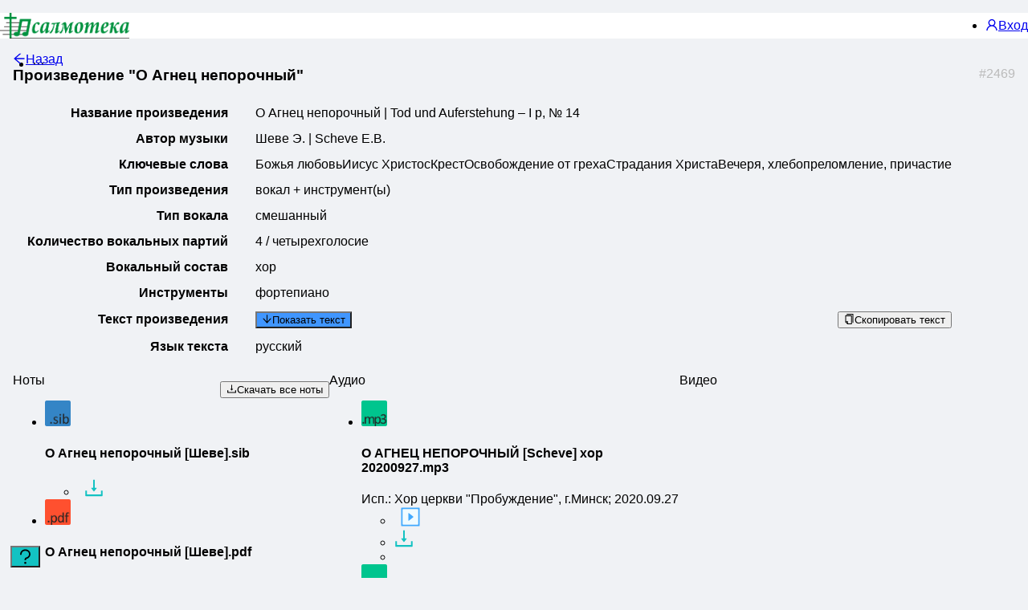

--- FILE ---
content_type: text/css
request_url: https://psalmoteka.by/static/css/main.c36e1a14.chunk.css
body_size: 2894
content:
.ant-layout-footer{padding:2px 50px}.ant-legacy-form,.ant-legacy-form-item,.ant-legacy-form label{font-size:15px!important}.custom-filter-dropdown{padding:8px;border-radius:6px;background:#fff;box-shadow:0 1px 6px rgba(0,0,0,.2)}.custom-filter-dropdown input{width:130px;margin-right:8px}.highlight{color:#f50}.layout .ant-layout-header{background:#fff}.layout .logo{width:161px;height:32px;margin:0 23px 0 0;float:left;position:relative;-webkit-user-select:none;user-select:none;cursor:default;overflow:hidden;cursor:pointer}.layout .logo img{position:absolute;top:0;width:161px;height:32px;background:#fff}.layout .ant-menu-item.right,.layout .ant-menu-submenu.right{float:right}.ant-card-extra>.ant-btn-group,.ant-card-extra button.ant-btn{margin-top:-8px;margin-bottom:-8px}.with-cursor-pointer{cursor:pointer}.with-cursor-pointer td.ant-table-column-sort{background:inherit}.with-cursor-pointer:hover>td{background-color:#ececec!important}.with-cursor-pointer.record-access-2{background-color:#fffade}.with-cursor-pointer.record-access-2:hover>td{background-color:#fdf0ae!important}.with-cursor-pointer.record-access-5{background-color:#fce2ff}.with-cursor-pointer.record-access-5:hover>td{background-color:#ebb0f1!important}.with-cursor-pointer.record-access-10{color:#ff9090}.with-cursor-pointer.record-access-10:hover>td{color:#ff9090!important}.ant-list-item-meta{max-width:100%;overflow:hidden}.composition-card .ant-card-body{padding:16px 12px 0}.piano-control .ant-form-item-control{line-height:100px;height:100px}.piano-control .ReactPiano__NoteLabel,.piano-control .ReactPiano__NoteLabel--accidental,.piano-control .ReactPiano__NoteLabel--natural{margin-bottom:-30px}.piano-control .ReactPiano__NoteLabel--accidental.whitetext,.piano-control .ReactPiano__NoteLabel--natural.whitetext,.piano-control .ReactPiano__NoteLabel.whitetext{color:#fff}.disable-select{-webkit-user-select:none;user-select:none}.current-filters-tag{margin-right:5px;cursor:pointer!important}.current-filters-tag .text-inside{margin-right:5px}.current-filters-tag:hover{background:transparent}.current-filters-tag:hover .text-inside{text-decoration:line-through}.dynamic-delete-button{cursor:pointer}.ant-checkbox-group .ant-checkbox-wrapper{margin-left:0}.ant-checkbox-wrapper.block{display:block}.ant-checkbox-wrapper.block span.ant-checkbox{display:inline-block!important}.ant-checkbox-wrapper.slim:after{content:none}.table-wrapper .ant-table-thead>tr>th{background:#fff}.table-wrapper .ant-table-tbody>tr>td{max-width:170px}.table-wrapper .ant-table-scroll{min-height:300px}.table-wrapper .long-text{text-overflow:ellipsis;white-space:nowrap;overflow:hidden}.table-wrapper .multi-line-text{padding:0 16px!important}.table-wrapper .ant-pagination{margin:6px 0}@media only screen and (max-width:576px){.table-wrapper .ant-pagination .ant-pagination-options{padding-top:10px;display:block;text-align:center}}.table-wrapper .ant-table-row-cell-break-word .ant-table-header-column{overflow:hidden;text-overflow:ellipsis;white-space:nowrap}.filter-form{overflow:hidden}.filter-form .ant-legacy-form-vertical .ant-legacy-form-item{padding-bottom:2px}.filter-form .ant-collapse .ant-collapse-item .ant-collapse-header{font-weight:600}.filter-form .ant-collapse .ant-collapse-item .ant-collapse-content{background-color:#b3e8d6}.filter-form .ant-collapse .ant-collapse-item .anticon{margin-top:3px}.filter-form .ant-collapse .ant-collapse-item.editors-filter .ant-collapse-header{background-color:#fce2ff}.filter-form .ant-collapse .ant-collapse-item.editors-filter .ant-collapse-content{background-color:#ebb0f1}.filter-form .ant-collapse .ant-collapse-item.union-filter .ant-collapse-header{background-color:#fffade}.filter-form .ant-collapse .ant-collapse-item.union-filter .ant-collapse-content{background-color:#fdf0ae}.filter-form .ant-legacy-form-item{margin-bottom:10px}.filter-form .ant-legacy-form-item .ant-legacy-form-item-label{padding:0 0 4px}.filter-form .ant-legacy-form-item .ant-legacy-form-item-label .ant-switch{margin:0}.filter-form .detailed-filter-divider{cursor:pointer}.filter-form .detailed-filter-divider .anticon{transform-origin:center;transition:transform .2s ease}.filter-form .detailed-filter-divider .anticon.rotated{transform:rotate(180deg)}.filter-form .button-group-two-lines.ant-radio-group .ant-radio-button-wrapper{height:48px;line-height:22px;text-align:center}.filter-form .button-group-two-lines.ant-radio-group.ant-radio-group-small .ant-radio-button-wrapper{height:48px}.filter-form .filter-tree-input .ant-tree{margin-left:-18px;background:inherit}.filter-form .filter-tree-input .ant-tree li[role=treeitem]{padding:0}.filter-form .filter-tree-input .ant-tree li[role=treeitem] .ant-tree-switcher.ant-tree-switcher_close,.filter-form .filter-tree-input .ant-tree li[role=treeitem] .ant-tree-switcher.ant-tree-switcher_open,.filter-form .filter-tree-input .ant-tree li[role=treeitem].ant-tree-treenode-switcher-open .ant-tree-child-tree{margin-left:18px}.filter-form .boolean-filter{cursor:pointer}.filter-form .filter-gp label{color:#3636a6}.ant-btn-warning{background-color:#faad14}.ant-btn-cyan{background-color:#13c2c2}.ant-btn-blue{background-color:#4096ff}.ant-btn-magenta{background-color:#9254de}.ant-btn-warning-border{border-color:#faad14;border-width:2px}.ant-btn-warning-border:active,.ant-btn-warning-border:focus,.ant-btn-warning-border:hover{border-color:#d48806;color:#ad6800}.ant-radio-group-solid.solid-red .ant-radio-button-wrapper-focused,.ant-radio-group-solid.solid-red .ant-radio-button-wrapper:hover{color:#ff4d4f}.ant-radio-group-solid.solid-red .ant-radio-button-wrapper-checked:not(.ant-radio-button-wrapper-disabled),.ant-radio-group-solid.solid-red .ant-radio-button-wrapper-checked:not(.ant-radio-button-wrapper-disabled):hover{background:#ff4d4f;border-color:#ff4d4f}.ant-radio-group-solid.solid-red .ant-radio-button-wrapper-checked:not(.ant-radio-button-wrapper-disabled):active{background:#cf1322;border-color:#cf1322}.ant-radio-group-solid.solid-red .ant-radio-button-wrapper-checked:not(.ant-radio-button-wrapper-disabled):focus-within{outline:3px solid rgba(255,204,199,.06)}.ant-radio-group-solid.solid-purple .ant-radio-button-wrapper-focused,.ant-radio-group-solid.solid-purple .ant-radio-button-wrapper:hover{color:#597ef7}.ant-radio-group-solid.solid-purple .ant-radio-button-wrapper-checked:not(.ant-radio-button-wrapper-disabled),.ant-radio-group-solid.solid-purple .ant-radio-button-wrapper-checked:not(.ant-radio-button-wrapper-disabled):hover{background:#597ef7;border-color:#597ef7}.ant-radio-group-solid.solid-purple .ant-radio-button-wrapper-checked:not(.ant-radio-button-wrapper-disabled):active{background:#1d39c4;border-color:#1d39c4}.ant-radio-group-solid.solid-purple .ant-radio-button-wrapper-checked:not(.ant-radio-button-wrapper-disabled):focus-within{outline:3px solid rgba(214,228,255,.06)}.ant-radio-group-solid.solid-gold .ant-radio-button-wrapper-focused,.ant-radio-group-solid.solid-gold .ant-radio-button-wrapper:hover{color:#ffc53d}.ant-radio-group-solid.solid-gold .ant-radio-button-wrapper-checked:not(.ant-radio-button-wrapper-disabled),.ant-radio-group-solid.solid-gold .ant-radio-button-wrapper-checked:not(.ant-radio-button-wrapper-disabled):hover{background:#ffc53d;border-color:#ffc53d}.ant-radio-group-solid.solid-gold .ant-radio-button-wrapper-checked:not(.ant-radio-button-wrapper-disabled):active{background:#d48806;border-color:#d48806}.ant-radio-group-solid.solid-gold .ant-radio-button-wrapper-checked:not(.ant-radio-button-wrapper-disabled):focus-within{outline:3px solid rgba(255,241,184,.06)}.ant-radio-group-solid.solid-green .ant-radio-button-wrapper-focused,.ant-radio-group-solid.solid-green .ant-radio-button-wrapper:hover{color:#73d13d}.ant-radio-group-solid.solid-green .ant-radio-button-wrapper-checked:not(.ant-radio-button-wrapper-disabled),.ant-radio-group-solid.solid-green .ant-radio-button-wrapper-checked:not(.ant-radio-button-wrapper-disabled):hover{background:#73d13d;border-color:#73d13d}.ant-radio-group-solid.solid-green .ant-radio-button-wrapper-checked:not(.ant-radio-button-wrapper-disabled):active{background:#389e0d;border-color:#389e0d}.ant-radio-group-solid.solid-green .ant-radio-button-wrapper-checked:not(.ant-radio-button-wrapper-disabled):focus-within{outline:3px solid rgba(217,247,190,.06)}.resizing-button .internal-span{max-width:0;transition:max-width .5s;display:inline-block;vertical-align:top;white-space:nowrap;overflow:hidden;margin-left:0}.resizing-button>.anticon+span{margin-left:0}.resizing-button>.anticon+.internal-span{position:relative;left:8px}.resizing-button:hover .internal-span{max-width:10rem}.ant-card-extra a.ant-btn{margin-top:-8px;margin-bottom:-8px}.edit-form .ant-checkbox-wrapper{margin:4px 4px 0 2px}.edit-form .lira-tree-input .ant-tree li[role=treeitem]{padding:0}.ant-upload.ant-upload-drag{margin-top:1em}.ant-list-item-action{-webkit-margin-start:0;margin-inline-start:0;margin-left:0}.ant-popover-inner-content .popover-p-content:last-child{margin-bottom:0}.history-table td{vertical-align:top}.global-player{z-index:56000;position:fixed;bottom:90px;right:25px;width:350px;height:100px}.global-player .ant-card-body{padding:12px}.global-player .ant-card-body .react-h5-audio-player>.flex{box-shadow:none!important}.suggestion-button{z-index:1000;position:fixed;bottom:.8em;left:.8em}.suggestion-card .ant-card-body{height:180px;overflow:auto}.data-display-collapse .data-display-collapse-panel{background:#fff;border-radius:2px;border:0;overflow:hidden}.data-display-collapse .data-display-collapse-panel .ant-collapse-header{background:#f7f7f7}.data-display-collapse .data-display-collapse-panel>.ant-collapse-content>.ant-collapse-content-box{padding:0}.text-display div.empty-line{height:1em}.composition-show-descriptions .ant-descriptions-item-label{text-align:right}.composition-show-descriptions.mobile .ant-descriptions-view{border:1px solid #e0e0e0}.composition-show-descriptions.mobile .ant-descriptions-row{border-bottom:1px solid #e0e0e0!important}.composition-show-descriptions.mobile .ant-descriptions-item-label{background-color:#e8e8e8!important;border-right:1px solid #e0e0e0!important;text-align:left;text-align:center}.composition-show-descriptions .ant-descriptions-item-content,.composition-show-descriptions .ant-descriptions-item-label{padding:6px 16px!important}.composition-show-descriptions .editors-content{background-color:#fce2ff;margin:-6px -16px;padding:6px 16px}.ant-modal.mobile-modal{max-width:100vw}.ant-modal .ant-modal-body{padding:8px}.ant-modal.pdf-modal{padding-bottom:0!important}.ant-modal.pdf-modal .ant-modal-close{margin-top:6px;margin-right:6px;color:#c3c3c4}.ant-modal.pdf-modal .ant-modal-close:hover .ant-modal-close-x{background:#5f5f64}.ant-modal.pdf-modal .ant-modal-close .ant-modal-close-x{width:28px;height:28px;line-height:28px;border-radius:4px}.ant-modal.pdf-modal .rpv-core__inner-page{padding:0!important}.ant-modal.pdf-modal .ant-modal-confirm-body .ant-modal-confirm-content{margin-top:0!important}.ant-modal.pdf-modal .ant-modal-confirm-btns{display:none}.ant-modal.pdf-modal .ant-modal-body{padding:4px}.dark-theme{filter:invert(86%) hue-rotate(180deg) brightness(105%) contrast(105%)}.dark-theme .ant-menu-title-content img,.dark-theme iframe{filter:invert(100%) hue-rotate(180deg) brightness(100%) contrast(100%)}.uploads-list .ant-list-item{position:relative;min-height:4.5em}.uploads-list .ant-list-item .ant-list-item-action{-webkit-margin-start:0;margin-inline-start:0}.uploads-list .ant-list-item .ant-list-item-action li:first-child{-webkit-padding-start:8px;padding-inline-start:8px}.uploads-list .one-action .anticon{font-size:26px!important}.uploads-list .ant-list-item.upload-item-0{background-color:initial}.uploads-list .ant-list-item.upload-item-2{background-color:#fffade}.uploads-list .ant-list-item.upload-item-5{background-color:#fce2ff}.uploads-list .ant-list-item.upload-item-10{background-color:#dedede}.uploads-list .ant-list-item.upload-audio-public-access .ant-list-item-meta-title{color:#73d13d}.uploads-list .ant-list-item.upload-audio-public-gp .ant-list-item-meta-title{color:#4096ff}.uploads-list .ant-list-item.upload-audio-public-conservative .ant-list-item-meta-title{color:#ffa940}.uploads-list.uploads-list-video .ant-list-item-meta-description{min-height:1.9em}@media only screen and (max-width:576px){.uploads-list.uploads-list-video .ant-list-item-action li{display:block;padding:8px}.uploads-list.uploads-list-video .ant-list-item-action em{visibility:hidden}}.simple-compositions-list .ant-card .ant-card-body{padding:12px 18px 18px}.simple-compositions-list .ant-card .ant-card-head{cursor:pointer;background:#dfffe3}.simple-compositions-list .ant-card.access-10 .ant-card-head{background:#ececec}.simple-compositions-list .ant-card.access-10 .ant-card-head .ant-card-head-title{color:#ff9090}.simple-compositions-list .ant-card.access-10 .ant-card-head .ant-card-head-title:hover{color:#ff6262}.simple-compositions-list .ant-card.access-5 .ant-card-head{background:#fce2ff}.simple-compositions-list .ant-card.access-2 .ant-card-head{background:#fffade}.simple-compositions-list .ant-card-head-wrapper{margin-top:6px}.simple-compositions-list .ant-card-head-wrapper .ant-card-head-title{padding:0;color:rgba(0,0,0,.85);white-space:normal}.simple-compositions-list .ant-card-head-wrapper .ant-card-head-title:hover{cursor:pointer;color:rgba(0,0,0,.95)}.simple-compositions-list .ant-descriptions-item.tags-like .ant-descriptions-item-content{display:inline-flex;max-width:80%}.simple-compositions-list .ant-descriptions-item.tags-like .ant-descriptions-item-content:hover{display:inline-table;margin-top:-2px}@media only screen and (max-width:576px){.simple-compositions-list .ant-pagination .ant-pagination-options{padding-top:10px;display:block;text-align:center}}body{margin:0;padding:0;font-family:sans-serif;background:#f0f2f5}

--- FILE ---
content_type: text/javascript
request_url: https://psalmoteka.by/static/js/main.98227b73.chunk.js
body_size: 79221
content:
(this["webpackJsonplira-client"]=this["webpackJsonplira-client"]||[]).push([[0],{125:function(e,t,s){"use strict";s.r(t),s.d(t,"adminStore",(function(){return f})),s.d(t,"adminUsersStore",(function(){return M})),s.d(t,"commonStore",(function(){return R.a})),s.d(t,"compositionsStore",(function(){return H})),s.d(t,"simpleCompositionsStore",(function(){return $})),s.d(t,"tagsStore",(function(){return ce})),s.d(t,"filtersStore",(function(){return Ce})),s.d(t,"uploadsStore",(function(){return Fe})),s.d(t,"playerStore",(function(){return Pe})),s.d(t,"castsStore",(function(){return ze})),s.d(t,"performersStore",(function(){return We})),s.d(t,"starsStore",(function(){return Je})),s.d(t,"suggestionsStore",(function(){return Ke}));var i,o,r,a,n,l,c,d,p=s(20),h=s(9),m=(s(109),s(7)),u=s(32),b=s(5);const j=["note_editors","on_moderate","access","updated_at","location_t","sostav_t","files","creator_id","editor_id"],g=["authorial","our_repertoire","dmsh_repertoire","suggest_repertoire","suggest_gp","folder_number","folder_number_gp","catalog_number"],y=["note"];var O,x,w,f=new(i=class{constructor(){Object(p.a)(this,"public_allowed_columns",o,this),Object(p.a)(this,"union_allowed_columns",r,this),Object(p.a)(this,"editor_allowed_columns",a,this),Object(p.a)(this,"about_text",n,this),Object(p.a)(this,"home_text",l,this),Object(p.a)(this,"allColumns",c,this),Object(p.a)(this,"isLoadingSettings",d,this)}get allColumnsForPublic(){return b.filter(this.allColumns,(e=>!b.includes(b.concat(y,j,g),e)))}get allColumnsForUnion(){return b.filter(this.allColumns,(e=>!b.includes(b.concat(y,j),e)))}get allColumnsForEditors(){return b.filter(this.allColumns,(e=>!b.includes(y,e)))}loadSettings(){return this.isLoadingSettings=!0,u.b.Admin.getSettings().then(Object(m.c)((({settings:e})=>{this.public_allowed_columns=e.public_allowed_columns,this.union_allowed_columns=e.union_allowed_columns,this.editor_allowed_columns=e.editor_allowed_columns,this.about_text=e.about_text,this.home_text=e.home_text,this.allColumns=e.all_columns}))).finally(Object(m.c)((()=>{this.isLoadingSettings=!1})))}saveSettings(e){const t=b.pick(this,e);return this.isLoadingSettings=!0,u.b.Admin.saveSettings(t).then(Object(m.c)((({settings:e})=>{this.public_allowed_columns=e.public_allowed_columns,this.union_allowed_columns=e.union_allowed_columns,this.editor_allowed_columns=e.editor_allowed_columns,this.about_text=e.about_text,this.home_text=e.home_text,this.allColumns=e.all_columns}))).finally(Object(m.c)((()=>{this.isLoadingSettings=!1})))}setColumnValue(e,t){this[e]=t}},o=Object(h.a)(i.prototype,"public_allowed_columns",[m.i],{configurable:!0,enumerable:!0,writable:!0,initializer:function(){return[]}}),r=Object(h.a)(i.prototype,"union_allowed_columns",[m.i],{configurable:!0,enumerable:!0,writable:!0,initializer:function(){return[]}}),a=Object(h.a)(i.prototype,"editor_allowed_columns",[m.i],{configurable:!0,enumerable:!0,writable:!0,initializer:function(){return[]}}),n=Object(h.a)(i.prototype,"about_text",[m.i],{configurable:!0,enumerable:!0,writable:!0,initializer:function(){return""}}),l=Object(h.a)(i.prototype,"home_text",[m.i],{configurable:!0,enumerable:!0,writable:!0,initializer:function(){return""}}),c=Object(h.a)(i.prototype,"allColumns",[m.i],{configurable:!0,enumerable:!0,writable:!0,initializer:function(){return[]}}),d=Object(h.a)(i.prototype,"isLoadingSettings",[m.i],{configurable:!0,enumerable:!0,writable:!0,initializer:function(){return!1}}),Object(h.a)(i.prototype,"allColumnsForPublic",[m.d],Object.getOwnPropertyDescriptor(i.prototype,"allColumnsForPublic"),i.prototype),Object(h.a)(i.prototype,"allColumnsForUnion",[m.d],Object.getOwnPropertyDescriptor(i.prototype,"allColumnsForUnion"),i.prototype),Object(h.a)(i.prototype,"allColumnsForEditors",[m.d],Object.getOwnPropertyDescriptor(i.prototype,"allColumnsForEditors"),i.prototype),Object(h.a)(i.prototype,"loadSettings",[m.c],Object.getOwnPropertyDescriptor(i.prototype,"loadSettings"),i.prototype),Object(h.a)(i.prototype,"saveSettings",[m.c],Object.getOwnPropertyDescriptor(i.prototype,"saveSettings"),i.prototype),Object(h.a)(i.prototype,"setColumnValue",[m.c],Object.getOwnPropertyDescriptor(i.prototype,"setColumnValue"),i.prototype),i),v=s(163),C=s.n(v);var _,A,S,I,k,M=new(O=class{constructor(){Object(p.a)(this,"isLoading",x,this),Object(p.a)(this,"usersMap",w,this)}get users(){return b.sortBy(this.usersMap.values(),"id")}getUser(e){return this.usersMap.get(e)}loadUsers(){return this.isLoading=!0,u.b.AdminUsers.getAll().then(Object(m.c)((({users:e})=>{this.usersMap.clear(),e.forEach((e=>this.usersMap.set(e.id,e)))}))).finally(Object(m.c)((()=>{this.isLoading=!1})))}loadUser(e){return u.b.AdminUsers.get(e.id).then(Object(m.c)((({user:e})=>(this.usersMap.set(e.id,e),e))))}localUpdateUser(e,t){const s=this.usersMap.get(e.id);this.usersMap.set(e.id,Object.assign({},s,t,{dirty:!0}))}updateUser(e){return this.usersMap.set(e.id,Object.assign({},e,{saving:!0})),b.isString(e.id)?this.createUser(e):u.b.AdminUsers.update(e.id,e).then(Object(m.c)((({user:e})=>(this.usersMap.set(e.id,e),e))))}addUser(){const e=C()();this.usersMap.set(e,{id:e,active:!0,name:"",login:"",password:"",role:"0",editing:!0,dirty:!0,created:!0})}createUser(e){return u.b.AdminUsers.create(e).then(Object(m.c)((({user:t})=>(t.id&&(this.usersMap.delete(e.id),this.usersMap.set(t.id,t)),t))))}activateUser(e){e.active=!0,this.updateUser(e)}deactivateUser(e){e.active=!1,this.updateUser(e)}},x=Object(h.a)(O.prototype,"isLoading",[m.i],{configurable:!0,enumerable:!0,writable:!0,initializer:function(){return!1}}),w=Object(h.a)(O.prototype,"usersMap",[m.i],{configurable:!0,enumerable:!0,writable:!0,initializer:function(){return m.i.map()}}),Object(h.a)(O.prototype,"users",[m.d],Object.getOwnPropertyDescriptor(O.prototype,"users"),O.prototype),Object(h.a)(O.prototype,"loadUsers",[m.c],Object.getOwnPropertyDescriptor(O.prototype,"loadUsers"),O.prototype),Object(h.a)(O.prototype,"loadUser",[m.c],Object.getOwnPropertyDescriptor(O.prototype,"loadUser"),O.prototype),Object(h.a)(O.prototype,"localUpdateUser",[m.c],Object.getOwnPropertyDescriptor(O.prototype,"localUpdateUser"),O.prototype),Object(h.a)(O.prototype,"updateUser",[m.c],Object.getOwnPropertyDescriptor(O.prototype,"updateUser"),O.prototype),Object(h.a)(O.prototype,"addUser",[m.c],Object.getOwnPropertyDescriptor(O.prototype,"addUser"),O.prototype),Object(h.a)(O.prototype,"createUser",[m.c],Object.getOwnPropertyDescriptor(O.prototype,"createUser"),O.prototype),Object(h.a)(O.prototype,"activateUser",[m.c],Object.getOwnPropertyDescriptor(O.prototype,"activateUser"),O.prototype),Object(h.a)(O.prototype,"deactivateUser",[m.c],Object.getOwnPropertyDescriptor(O.prototype,"deactivateUser"),O.prototype),O),R=s(180),E=(s(0),s(245)),F=s(43),D=s(3);var T,N,B,G,P,z,Y,U,L,Z,W,H=new(_=class{constructor(){Object(p.a)(this,"isSaving",A,this),Object(p.a)(this,"isLoading",S,this),Object(p.a)(this,"needsRefresh",I,this),Object(p.a)(this,"compositionsRegistry",k,this)}get compositions(){return this.compositionsRegistry.values()}get tones(){return this.getAllByColumn("tone")}get oldTagsOptions(){return this.getAllByColumns("old_tags").map(((e,t)=>Object(D.jsx)(E.a.Option,{value:e.toString(),children:e.toString()},t)))}get bible_texts(){return this.getAllByColumn("bible_text")}get our_repertoires(){return this.getAllByColumn("our_repertoire")}getAllByColumn(e){return b.filter(b.uniq(b.map(this.compositions,e)),void 0).sort(((e,t)=>e.localeCompare(t)))}getAllByColumns(e){return b.filter(b.uniq(b.flattenDeep(b.map(this.compositions,(t=>b.map(t[e],(e=>e)))))),void 0).sort(((e,t)=>e.localeCompare(t)))}getComposition(e){return this.compositionsRegistry.get(e)}fillCompositions(e){this.compositionsRegistry.clear(),e.forEach((e=>this.compositionsRegistry.set(e.id,e)))}setNeedsRefresh(){this.needsRefresh=!0}loadCompositions(){return this.isLoading?Promise.resolve([]):(this.isLoading=!0,u.b.Compositions.getAll().then((({compositions:e})=>{e?this.fillCompositions(e):console.log("No compositions, something went wrong")})).finally(Object(m.c)((()=>{this.isLoading=!1,this.needsRefresh=!1}))))}loadComposition(e){return u.b.Compositions.get(e).then(Object(m.c)((({composition:e})=>e)))}newComposition(e){return u.b.Compositions.new(e).then(Object(m.c)((({composition:e})=>e)))}createComposition(e){return u.b.Compositions.create(e).then(Object(m.c)((({composition:e})=>(this.compositionsRegistry.set(e.id,e),e))))}updateFromSockets(e){e.removed?this.compositionsRegistry.delete(e.id):this.compositionsRegistry.set(e.id,e)}updateComposition(e,t){return this.isSaving=!0,u.b.Compositions.update(e,t).then(Object(m.c)((({composition:e})=>e))).finally(Object(m.c)((()=>{this.isSaving=!1})))}deleteComposition(e){const t=this.compositionsRegistry.get(e);return u.b.Compositions.delete(e).catch(Object(m.c)((e=>{throw this.loadCompositions(),e}))).then(Object(m.c)((()=>{this.compositionsRegistry.delete(e),F.a.info("\u041f\u0440\u043e\u0438\u0437\u0432\u0435\u0434\u0435\u043d\u0438\u0435 \u0443\u0434\u0430\u043b\u0435\u043d\u043e",t.names[0])})))}},A=Object(h.a)(_.prototype,"isSaving",[m.i],{configurable:!0,enumerable:!0,writable:!0,initializer:function(){return!1}}),S=Object(h.a)(_.prototype,"isLoading",[m.i],{configurable:!0,enumerable:!0,writable:!0,initializer:function(){return!1}}),I=Object(h.a)(_.prototype,"needsRefresh",[m.i],{configurable:!0,enumerable:!0,writable:!0,initializer:function(){return!0}}),k=Object(h.a)(_.prototype,"compositionsRegistry",[m.i],{configurable:!0,enumerable:!0,writable:!0,initializer:function(){return m.i.map()}}),Object(h.a)(_.prototype,"compositions",[m.d],Object.getOwnPropertyDescriptor(_.prototype,"compositions"),_.prototype),Object(h.a)(_.prototype,"tones",[m.d],Object.getOwnPropertyDescriptor(_.prototype,"tones"),_.prototype),Object(h.a)(_.prototype,"oldTagsOptions",[m.d],Object.getOwnPropertyDescriptor(_.prototype,"oldTagsOptions"),_.prototype),Object(h.a)(_.prototype,"bible_texts",[m.d],Object.getOwnPropertyDescriptor(_.prototype,"bible_texts"),_.prototype),Object(h.a)(_.prototype,"our_repertoires",[m.d],Object.getOwnPropertyDescriptor(_.prototype,"our_repertoires"),_.prototype),Object(h.a)(_.prototype,"fillCompositions",[m.c],Object.getOwnPropertyDescriptor(_.prototype,"fillCompositions"),_.prototype),Object(h.a)(_.prototype,"setNeedsRefresh",[m.c],Object.getOwnPropertyDescriptor(_.prototype,"setNeedsRefresh"),_.prototype),Object(h.a)(_.prototype,"loadCompositions",[m.c],Object.getOwnPropertyDescriptor(_.prototype,"loadCompositions"),_.prototype),Object(h.a)(_.prototype,"loadComposition",[m.c],Object.getOwnPropertyDescriptor(_.prototype,"loadComposition"),_.prototype),Object(h.a)(_.prototype,"newComposition",[m.c],Object.getOwnPropertyDescriptor(_.prototype,"newComposition"),_.prototype),Object(h.a)(_.prototype,"createComposition",[m.c],Object.getOwnPropertyDescriptor(_.prototype,"createComposition"),_.prototype),Object(h.a)(_.prototype,"updateFromSockets",[m.c],Object.getOwnPropertyDescriptor(_.prototype,"updateFromSockets"),_.prototype),Object(h.a)(_.prototype,"updateComposition",[m.c],Object.getOwnPropertyDescriptor(_.prototype,"updateComposition"),_.prototype),Object(h.a)(_.prototype,"deleteComposition",[m.c],Object.getOwnPropertyDescriptor(_.prototype,"deleteComposition"),_.prototype),_),V=s(146),J=s.n(V);const K=window.innerWidth>1600?12:9,X={page:1,per_page:K};var Q,q,$=new(T=class{constructor(){Object(p.a)(this,"isLoading",N,this),Object(p.a)(this,"loadingCount",B,this),Object(p.a)(this,"loadingPromise",G,this),Object(p.a)(this,"searchQuery",P,this),Object(p.a)(this,"total",z,this),Object(p.a)(this,"page",Y,this),Object(p.a)(this,"perPage",U,this),Object(p.a)(this,"textSearch",L,this),Object(p.a)(this,"registry",Z,this),Object(p.a)(this,"setSearchQuery",W,this)}get compositions(){return this.registry.values()}get currentParams(){return{query:this.searchQuery,page:this.page,per_page:this.perPage}}getComposition(e){return this.registry.get(e)}setPerPage(e,t){this.perPage=e,this.updateFiltersFromParams(t),this.loadingCount++,this.loadingPromise=this.loadingPromise.then((()=>this.loadCompositions()))}setPager(e,t,s){this.page=e,this.perPage=t,this.updateFiltersFromParams(s),this.loadingCount++,this.loadingPromise=this.loadingPromise.then((()=>this.loadCompositions()))}updateFiltersFromParams(e){let t={name_or_text:this.searchQuery,page:this.page,per_page:this.perPage};b.isEmpty(t)?b.isEmpty(this.filters)||this.updateFilters(this.filters,e):this.updateFilters(t,e)}loadSearchQueryAndCompositions(){const e=J.a.parse(window.location.search,{arrayFormat:"index"});this.searchQuery=e.name_or_text,this.page=e.page||X.page,this.perPage=e.per_page||X.per_page,this.loadingCount++,this.loadingPromise=this.loadingPromise.then((()=>this.loadCompositions()))}updateFilters(e,t){t&&(this.localHistory=t);let s=Object.assign({},X,e);if(s=b.each(s,((e,t)=>{(!e||b.isString(e)&&b.isEmpty(e)||b.isArray(e)&&b.isEmpty(e)||b.has(X,t)&&b.isEqual(X[t],e))&&delete s[t]})),t)if(b.isEmpty(s))t.push({pathname:"/compositions/",search:null});else{const e=J.a.stringify(s,{arrayFormat:"index"});t.push({pathname:"/compositions/",search:e})}}loadCompositions(){if(this.isLoading=!0,this.loadingCount>1)return console.log("Skip loading compositions"),void this.loadingCount--;const e=J.a.stringify(this.currentParams,{arrayFormat:"index"});return u.b.SimpleCompositions.load(e).then((({data:e,page:t,total:s})=>{this.loadingCount>1?console.log("Skip rendering compositions"):(e||(e=[]),this.total=s,this.page=t,this.registry.clear(),e.forEach((e=>this.registry.set(e.id,e))))})).finally(Object(m.c)((()=>{this.isLoading=!1,this.loadingCount--})))}},N=Object(h.a)(T.prototype,"isLoading",[m.i],{configurable:!0,enumerable:!0,writable:!0,initializer:function(){return!1}}),B=Object(h.a)(T.prototype,"loadingCount",[m.i],{configurable:!0,enumerable:!0,writable:!0,initializer:function(){return 0}}),G=Object(h.a)(T.prototype,"loadingPromise",[m.i],{configurable:!0,enumerable:!0,writable:!0,initializer:function(){return Promise.resolve([])}}),P=Object(h.a)(T.prototype,"searchQuery",[m.i],{configurable:!0,enumerable:!0,writable:!0,initializer:function(){return""}}),z=Object(h.a)(T.prototype,"total",[m.i],{configurable:!0,enumerable:!0,writable:!0,initializer:null}),Y=Object(h.a)(T.prototype,"page",[m.i],{configurable:!0,enumerable:!0,writable:!0,initializer:function(){return 1}}),U=Object(h.a)(T.prototype,"perPage",[m.i],{configurable:!0,enumerable:!0,writable:!0,initializer:function(){return K}}),L=Object(h.a)(T.prototype,"textSearch",[m.i],{configurable:!0,enumerable:!0,writable:!0,initializer:function(){return""}}),Z=Object(h.a)(T.prototype,"registry",[m.i],{configurable:!0,enumerable:!0,writable:!0,initializer:function(){return m.i.map()}}),Object(h.a)(T.prototype,"compositions",[m.d],Object.getOwnPropertyDescriptor(T.prototype,"compositions"),T.prototype),Object(h.a)(T.prototype,"currentParams",[m.d],Object.getOwnPropertyDescriptor(T.prototype,"currentParams"),T.prototype),Object(h.a)(T.prototype,"setPerPage",[m.c],Object.getOwnPropertyDescriptor(T.prototype,"setPerPage"),T.prototype),W=Object(h.a)(T.prototype,"setSearchQuery",[m.c],{configurable:!0,enumerable:!0,writable:!0,initializer:function(){return(e,t)=>{this.searchQuery=e,this.updateFiltersFromParams(t),this.loadingCount++,this.loadingPromise=this.loadingPromise.then((()=>this.loadCompositions()))}}}),Object(h.a)(T.prototype,"setPager",[m.c],Object.getOwnPropertyDescriptor(T.prototype,"setPager"),T.prototype),Object(h.a)(T.prototype,"updateFiltersFromParams",[m.c],Object.getOwnPropertyDescriptor(T.prototype,"updateFiltersFromParams"),T.prototype),Object(h.a)(T.prototype,"loadSearchQueryAndCompositions",[m.c],Object.getOwnPropertyDescriptor(T.prototype,"loadSearchQueryAndCompositions"),T.prototype),Object(h.a)(T.prototype,"updateFilters",[m.c],Object.getOwnPropertyDescriptor(T.prototype,"updateFilters"),T.prototype),Object(h.a)(T.prototype,"loadCompositions",[m.c],Object.getOwnPropertyDescriptor(T.prototype,"loadCompositions"),T.prototype),T);var ee,te,se=(Q=class{constructor(){Object(p.a)(this,"items",q,this)}get itemsValues(){return this.items.values()}get notRemovedItems(){return b.filter(this.itemsValues,(e=>!e._destroy)).sort(this.sorter)}sorter(e,t){throw new Error("not implemented")}get sortedItems(){return this.itemsValues.sort(this.sorter)}get selectOptions(){throw new Error("not implemented")}getTextById(e){throw new Error("not implemented")}addItem(e){throw new Error("not implemented")}localUpdate(e,t={}){this.items.set(e.id,Object.assign({},e,t))}removeItem(e){e.created?this.items.delete(e.id):this.items.set(e.id,Object.assign({},e,{_destroy:!0}))}load(){return this.publicAgent.load().then(this.fillItems)}save(){const e=b.values(b.pickBy(this.itemsValues,(e=>e.created||e._destroy||!1===e._editable)));return this.adminAgent.update(e).then(this.fillItems)}get adminAgent(){throw new Error("not implemented")}get publicAgent(){throw new Error("not implemented")}fillItems(e){throw new Error("not implemented")}},q=Object(h.a)(Q.prototype,"items",[m.i],{configurable:!0,enumerable:!0,writable:!0,initializer:function(){return m.i.map()}}),Object(h.a)(Q.prototype,"itemsValues",[m.d],Object.getOwnPropertyDescriptor(Q.prototype,"itemsValues"),Q.prototype),Object(h.a)(Q.prototype,"notRemovedItems",[m.d],Object.getOwnPropertyDescriptor(Q.prototype,"notRemovedItems"),Q.prototype),Object(h.a)(Q.prototype,"sortedItems",[m.d],Object.getOwnPropertyDescriptor(Q.prototype,"sortedItems"),Q.prototype),Object(h.a)(Q.prototype,"selectOptions",[m.d],Object.getOwnPropertyDescriptor(Q.prototype,"selectOptions"),Q.prototype),Object(h.a)(Q.prototype,"addItem",[m.c],Object.getOwnPropertyDescriptor(Q.prototype,"addItem"),Q.prototype),Object(h.a)(Q.prototype,"localUpdate",[m.c],Object.getOwnPropertyDescriptor(Q.prototype,"localUpdate"),Q.prototype),Object(h.a)(Q.prototype,"removeItem",[m.c],Object.getOwnPropertyDescriptor(Q.prototype,"removeItem"),Q.prototype),Object(h.a)(Q.prototype,"load",[m.c],Object.getOwnPropertyDescriptor(Q.prototype,"load"),Q.prototype),Object(h.a)(Q.prototype,"save",[m.c],Object.getOwnPropertyDescriptor(Q.prototype,"save"),Q.prototype),Object(h.a)(Q.prototype,"fillItems",[m.c],Object.getOwnPropertyDescriptor(Q.prototype,"fillItems"),Q.prototype),Q);let ie=(ee=class extends se{constructor(...e){super(...e),Object(p.a)(this,"fillItems",te,this)}sorter(e,t){return e.text&&t.text?e.text.localeCompare(t.text):0}get selectOptions(){return b.map(this.sortedItems,((e,t)=>Object(D.jsx)(E.a.Option,{value:String(e.id),children:e.text},e.id)))}getTextById(e){const t=this.items.get(Number(e));return t&&t.text}addItem(e){const t=C()();this.items.set(t,{id:t,text:e,created:!0})}get adminAgent(){return u.b.AdminTags}get publicAgent(){return u.b.Tags}},Object(h.a)(ee.prototype,"selectOptions",[m.d],Object.getOwnPropertyDescriptor(ee.prototype,"selectOptions"),ee.prototype),Object(h.a)(ee.prototype,"addItem",[m.c],Object.getOwnPropertyDescriptor(ee.prototype,"addItem"),ee.prototype),te=Object(h.a)(ee.prototype,"fillItems",[m.c],{configurable:!0,enumerable:!0,writable:!0,initializer:function(){return({items:e})=>{this.items.clear(),b.each(e,((e,t)=>this.items.set(t,{id:t,text:e})))}}}),ee);var oe,re,ae,ne,le,ce=new ie,de=s(460),pe=s(812),he=s(80),me=s(34),ue=s(14),be=s(86),je=s(92),ge=s.n(je);const ye={};var Oe,xe,we,fe,ve,Ce=new(oe=class{constructor(){Object(p.a)(this,"isLoading",re,this),Object(p.a)(this,"filtersMap",ae,this),this.localHistory=null,Object(p.a)(this,"clearFilter",ne,this),Object(p.a)(this,"clearFilters",le,this)}get filters(){return Object.assign({},ye,this.filtersMap.toJS())}get currentFiltersText(){const e=b.filter(b.map(this.filtersMap.toJS(),((e,t)=>{let s=null;if(b.includes(["type","instr_party_count","text_lang","accompaniment_type","on_moderate"],t))s=me[t][e];else if(b.includes(["vocal_party_count","vocal_type","vocal_composition","access"],t))s=b.map(e,(e=>me[t][e])).join(", ");else if("instrumental_composition"===t)s=b.map(e,(e=>b.find(me.instrumental_composition_flatten,(t=>t.key===e)).title)).join(", ");else if("instruments"===t)s=b.map(e,(e=>b.find(me.instruments_flatten,(t=>t.key===e)).title)).join(", ");else if("qf"===t)s=null;else if("tags"===t)s=b.map(e,(e=>ce.getTextById(e))).join(", ");else if(b.includes(["old_tags","complexity"],t))s="string"===typeof e||e instanceof String?e:e.join(", ");else if("vocal_range"===t)s=`\u043e\u0442 ${Object(be.c)(e[0])} \u0434\u043e ${Object(be.c)(e[1])}`;else if("updated_at"===t)s=`\u043e\u0442 ${e[0].format("YYYY-DD-MM HH:mm:ss")} \u0434\u043e ${e[1].format("YYYY-DD-MM HH:mm:ss")}`;else{if(b.includes(["with_sheets","with_audio","with_learning","general_singing","recommended","authorial","our_repertoire","dmsh_repertoire","suggest_repertoire","suggest_gp","starredOnly"],t))return[t,ue.a[t],!0];"name_or_text"===t||console.log(`Custom for currentFiltersText:     value: ${e}, key is: ${t}`),s=e}return[t,s]})),null);return b.map(e,((e,t)=>{const[s,i,o=!1]=e,r=Object(D.jsxs)(pe.a,{color:"geekblue",onClick:()=>this.clearFilter(s),className:"current-filters-tag",size:"xs",children:[Object(D.jsx)("span",{className:"text-inside",children:i},"1"),Object(D.jsx)(de.a,{},"icon")]},t);return o?r:Object(D.jsx)(he.a,{title:ue.a[s],placement:"bottom",children:r},t)}))}updateFiltersFromParams(e,t){b.isEmpty(e)?b.isEmpty(this.filters)||this.updateFilters(this.filters,t):this.updateFilters(e,t)}updateFilters(e,t){t&&(this.localHistory=t);let s=Object.assign({},ye,e);if(s=b.each(s,((e,t)=>{(!e||b.isArray(e)&&b.isEmpty(e)||b.has(ye,t)&&b.isEqual(ye[t],e))&&delete s[t]})),this.clearFilters(),b.isArray(s.updated_at)&&(s.updated_at=s.updated_at.map((e=>ge()(e.toString())))),b.each(s,((e,t)=>this.filtersMap.set(t,e))),t)if(b.isEmpty(s))t.push({pathname:"/compositions/",search:null});else{const e=J.a.stringify(s,{arrayFormat:"index"});t.push({pathname:"/compositions/",search:e})}}},re=Object(h.a)(oe.prototype,"isLoading",[m.i],{configurable:!0,enumerable:!0,writable:!0,initializer:function(){return!1}}),ae=Object(h.a)(oe.prototype,"filtersMap",[m.i],{configurable:!0,enumerable:!0,writable:!0,initializer:function(){return m.i.map({})}}),Object(h.a)(oe.prototype,"filters",[m.d],Object.getOwnPropertyDescriptor(oe.prototype,"filters"),oe.prototype),Object(h.a)(oe.prototype,"currentFiltersText",[m.d],Object.getOwnPropertyDescriptor(oe.prototype,"currentFiltersText"),oe.prototype),Object(h.a)(oe.prototype,"updateFiltersFromParams",[m.c],Object.getOwnPropertyDescriptor(oe.prototype,"updateFiltersFromParams"),oe.prototype),Object(h.a)(oe.prototype,"updateFilters",[m.c],Object.getOwnPropertyDescriptor(oe.prototype,"updateFilters"),oe.prototype),ne=Object(h.a)(oe.prototype,"clearFilter",[m.c],{configurable:!0,enumerable:!0,writable:!0,initializer:function(){return e=>{this.filtersMap.delete(e),this.updateFilters(this.filters,this.localHistory)}}}),le=Object(h.a)(oe.prototype,"clearFilters",[m.c],{configurable:!0,enumerable:!0,writable:!0,initializer:function(){return()=>this.filtersMap.clear()}}),oe);var _e,Ae,Se,Ie,ke,Me,Re,Ee,Fe=new(Oe=class{constructor(){Object(p.a)(this,"isLoading",xe,this),Object(p.a)(this,"isSaving",we,this),Object(p.a)(this,"compositionId",fe,this),Object(p.a)(this,"uploadsRegistry",ve,this),this.uploadsFor=e=>this.uploads.filter((t=>t.type===e))}get uploads(){return this.uploadsRegistry.values()}getUpload(e){return this.uploadsRegistry.get(e)}uploadParams(e){return{action:`${u.a}/compositions/${this.compositionId}/uploads`,headers:{authorization:Object(u.c)()},data:{type:e}}}fillUploads(e){e.length>0?(this.uploadsRegistry.clear(),e.forEach((e=>this.uploadsRegistry.set(e.id,e)))):this.uploadsRegistry.size>0&&console.error("\u043f\u0440\u0438\u0448\u043b\u0438 \u043f\u0443\u0441\u0442\u044b\u0435 \u0437\u0430\u0433\u0440\u0443\u0437\u043a\u0438")}loadUploads(e){return this.compositionId&&e&&e!==this.compositionId&&this.uploadsRegistry.clear(),this.compositionId=e,this.isLoading=!0,u.b.Uploads.getAll(e).then((({uploads:e})=>this.fillUploads(e))).finally(Object(m.c)((()=>{this.isLoading=!1})))}loadUpload(e){return this.isLoading=!0,u.b.Uploads.get(this.compositionId,e).then(Object(m.c)((({upload:e})=>(this.uploadsRegistry.set(e.id,e),e)))).finally(Object(m.c)((()=>{this.isLoading=!1})))}localUpdate(e,t){const s=this.uploadsRegistry.get(e.id);this.uploadsRegistry.set(e.id,Object.assign({},s,t,{dirty:!0}))}addUpload(e){const t=C()();this.uploadsRegistry.set(t,{id:t,access:R.a.currentUser.role,type:e,name:"",desc:"",performer_ids:[],external_access:0,external_url:""})}createUpload(e){return this.isSaving=!0,u.b.Uploads.create(this.compositionId,e).then(Object(m.c)((({upload:e})=>(this.uploadsRegistry.set(e.id,e),e)))).finally(Object(m.c)((()=>{this.isSaving=!1})))}updateUpload(e,t,s=!1){return this.isSaving=!0,u.b.Uploads.update(this.compositionId,e,t,s).then(Object(m.c)((({upload:e})=>(this.uploadsRegistry.set(e.id,e),e)))).finally(Object(m.c)((()=>{this.isSaving=!1})))}deleteUpload(e){const t=this.uploadsRegistry.get(e);return u.b.Uploads.delete(this.compositionId,e).catch(Object(m.c)((e=>{throw this.loadUploads(this.compositionId),e}))).then(Object(m.c)((()=>{F.a.info("\u0424\u0430\u0439\u043b \u0443\u0434\u0430\u043b\u0435\u043d",t.name)}))).finally(Object(m.c)((()=>this.uploadsRegistry.delete(e))))}},xe=Object(h.a)(Oe.prototype,"isLoading",[m.i],{configurable:!0,enumerable:!0,writable:!0,initializer:function(){return!1}}),we=Object(h.a)(Oe.prototype,"isSaving",[m.i],{configurable:!0,enumerable:!0,writable:!0,initializer:function(){return!1}}),fe=Object(h.a)(Oe.prototype,"compositionId",[m.i],{configurable:!0,enumerable:!0,writable:!0,initializer:null}),ve=Object(h.a)(Oe.prototype,"uploadsRegistry",[m.i],{configurable:!0,enumerable:!0,writable:!0,initializer:function(){return m.i.map()}}),Object(h.a)(Oe.prototype,"uploads",[m.d],Object.getOwnPropertyDescriptor(Oe.prototype,"uploads"),Oe.prototype),Object(h.a)(Oe.prototype,"fillUploads",[m.c],Object.getOwnPropertyDescriptor(Oe.prototype,"fillUploads"),Oe.prototype),Object(h.a)(Oe.prototype,"loadUploads",[m.c],Object.getOwnPropertyDescriptor(Oe.prototype,"loadUploads"),Oe.prototype),Object(h.a)(Oe.prototype,"loadUpload",[m.c],Object.getOwnPropertyDescriptor(Oe.prototype,"loadUpload"),Oe.prototype),Object(h.a)(Oe.prototype,"localUpdate",[m.c],Object.getOwnPropertyDescriptor(Oe.prototype,"localUpdate"),Oe.prototype),Object(h.a)(Oe.prototype,"addUpload",[m.c],Object.getOwnPropertyDescriptor(Oe.prototype,"addUpload"),Oe.prototype),Object(h.a)(Oe.prototype,"createUpload",[m.c],Object.getOwnPropertyDescriptor(Oe.prototype,"createUpload"),Oe.prototype),Object(h.a)(Oe.prototype,"updateUpload",[m.c],Object.getOwnPropertyDescriptor(Oe.prototype,"updateUpload"),Oe.prototype),Object(h.a)(Oe.prototype,"deleteUpload",[m.c],Object.getOwnPropertyDescriptor(Oe.prototype,"deleteUpload"),Oe.prototype),Oe),De=s(498),Te=s.n(De),Ne=s(499);var Be,Ge,Pe=new(_e=class{constructor(){Object(p.a)(this,"src",Ae,this),Object(p.a)(this,"filename",Se,this),Object(p.a)(this,"mp3PlayerDisplay",Ie,this),Object(p.a)(this,"midiPlayerDisplay",ke,this),Object(p.a)(this,"isPlaying",Me,this),Object(p.a)(this,"showJumpControls",Re,this),Object(p.a)(this,"sound",Ee,this)}async playFile(e,t){this.isPlaying=!0,this.filename=e,this.src=t,this.audio&&(this.filename.endsWith(".midi")||this.filename.endsWith(".mid")?(this.audio.src=Object(Ne.createSilentAudio)(1e3,44100),this.modifyPlayerForMidi()):(this.audio.src=t,this.rollbackPlayerChangesForMidi()),this.audio.load(),this.pause(),this.play())}setPlayer(e){var t=this;this.midiPlayer||(this.midiPlayer=new Te.a,this.midiPlayer.eventHandler.emitEnd=function(){t.audio.loop?(t.midiPlayer.stop(),t.audio.pause(),t.audio.play()):(t.midiPlayer.stop(),t.audio.pause())}),e&&(this.player||(this.player=e),this.audio||(this.audio=e.audio.current,this.audio.onpause=function(){(t.filename.endsWith(".midi")||t.filename.endsWith(".mid"))&&t.midiPlayer.pause()},this.audio.onplay=function(){(t.filename.endsWith(".midi")||t.filename.endsWith(".mid"))&&(t.midiPlayer.source?t.midiPlayer.resume():(t.midiPlayer.play({url:t.src}),t.audio.currentTime=0))},this.audio.onvolumechange=function(){(t.filename.endsWith(".midi")||t.filename.endsWith(".mid"))&&t.midiPlayer.setVolume({volume:120*t.audio.volume})}))}pause(){this.audio.pause(),this.isPlaying=!1}play(){this.isPlaying=!0,this.audio.play()}stop(){this.pause(),this.src="",this.midiPlayer.stop(),this.filename="",this.audio.src=""}rollbackPlayerChangesForMidi(){document.getElementsByClassName("rhap_progress-container")[0].style.visibility="visible",document.getElementsByClassName("rhap_time rhap_total-time")[0].style.visibility="visible",this.showJumpControls=!0}modifyPlayerForMidi(){document.getElementsByClassName("rhap_progress-container")[0].style.visibility="hidden",document.getElementsByClassName("rhap_time rhap_total-time")[0].style.visibility="hidden",this.showJumpControls=!1}},Ae=Object(h.a)(_e.prototype,"src",[m.i],{configurable:!0,enumerable:!0,writable:!0,initializer:function(){return""}}),Se=Object(h.a)(_e.prototype,"filename",[m.i],{configurable:!0,enumerable:!0,writable:!0,initializer:function(){return""}}),Ie=Object(h.a)(_e.prototype,"mp3PlayerDisplay",[m.i],{configurable:!0,enumerable:!0,writable:!0,initializer:function(){return"none"}}),ke=Object(h.a)(_e.prototype,"midiPlayerDisplay",[m.i],{configurable:!0,enumerable:!0,writable:!0,initializer:function(){return"none"}}),Me=Object(h.a)(_e.prototype,"isPlaying",[m.i],{configurable:!0,enumerable:!0,writable:!0,initializer:function(){return!1}}),Re=Object(h.a)(_e.prototype,"showJumpControls",[m.i],{configurable:!0,enumerable:!0,writable:!0,initializer:function(){return!0}}),Ee=Object(h.a)(_e.prototype,"sound",[m.i],{configurable:!0,enumerable:!0,writable:!0,initializer:null}),Object(h.a)(_e.prototype,"playFile",[m.c],Object.getOwnPropertyDescriptor(_e.prototype,"playFile"),_e.prototype),Object(h.a)(_e.prototype,"setPlayer",[m.c],Object.getOwnPropertyDescriptor(_e.prototype,"setPlayer"),_e.prototype),Object(h.a)(_e.prototype,"pause",[m.c],Object.getOwnPropertyDescriptor(_e.prototype,"pause"),_e.prototype),Object(h.a)(_e.prototype,"play",[m.c],Object.getOwnPropertyDescriptor(_e.prototype,"play"),_e.prototype),Object(h.a)(_e.prototype,"stop",[m.c],Object.getOwnPropertyDescriptor(_e.prototype,"stop"),_e.prototype),_e);var ze=new(Be=class extends ie{constructor(...e){super(...e),Object(p.a)(this,"fillItems",Ge,this)}get adminAgent(){return u.b.AdminCasts}get publicAgent(){return u.b.Casts}sorter(e,t){return e.position-t.position}addItem(e){const t=C()(),s=b.last(this.notRemovedItems),i=s?s.position+1:1;this.items.set(t,{id:t,text:e,position:i,created:!0})}reorder(e){e.forEach(((e,t)=>{const s=this.items.get(e.id),i=Number(s.position)===t&&!1!==s._editable&&!0!==s._editable&&null;this.items.set(e.id,Object.assign({},e,{position:t,_editable:i}))}))}},Ge=Object(h.a)(Be.prototype,"fillItems",[m.c],{configurable:!0,enumerable:!0,writable:!0,initializer:function(){return({items:e})=>{this.items.clear(),b.each(e,(({id:e,position:t,text:s})=>this.items.set(e,{id:e,text:s,position:t})))}}}),Object(h.a)(Be.prototype,"addItem",[m.c],Object.getOwnPropertyDescriptor(Be.prototype,"addItem"),Be.prototype),Object(h.a)(Be.prototype,"reorder",[m.c],Object.getOwnPropertyDescriptor(Be.prototype,"reorder"),Be.prototype),Be);var Ye,Ue,Le,Ze,We=new class extends ie{get adminAgent(){return u.b.AdminPerformers}get publicAgent(){return u.b.Performers}};var He,Ve,Je=new(Ye=class{constructor(){Object(p.a)(this,"stars",Ue,this),Object(p.a)(this,"loading",Le,this),this.load=()=>{u.b.Stars.all().then(this.fillItems)},Object(p.a)(this,"fillItems",Ze,this)}get(e,t){const s=this.stars.get(e);return s&&s.indexOf(t)>-1}star(e,t){u.b.Stars.create(e,t).then(this.load)}unstar(e,t){u.b.Stars.delete(e,t).then(this.load)}},Ue=Object(h.a)(Ye.prototype,"stars",[m.i],{configurable:!0,enumerable:!0,writable:!0,initializer:function(){return m.i.map()}}),Le=Object(h.a)(Ye.prototype,"loading",[m.i],{configurable:!0,enumerable:!0,writable:!0,initializer:function(){return!0}}),Ze=Object(h.a)(Ye.prototype,"fillItems",[m.c],{configurable:!0,enumerable:!0,writable:!0,initializer:function(){return({stars:e})=>{this.stars.clear(),this.loading=!1,e&&b.each(e,((e,t)=>this.stars.set(t,e)))}}}),Ye);var Ke=new(He=class{constructor(){Object(p.a)(this,"create",Ve,this),this.loadRaw=()=>u.b.Suggestions.all()}},Ve=Object(h.a)(He.prototype,"create",[m.c],{configurable:!0,enumerable:!0,writable:!0,initializer:function(){return e=>{u.b.Suggestions.create(e)}}}),He)},14:function(e,t,s){"use strict";t.a={id:"\u2116",names:"\u041d\u0430\u0437\u0432\u0430\u043d\u0438\u0435 \u043f\u0440\u043e\u0438\u0437\u0432\u0435\u0434\u0435\u043d\u0438\u044f",music_authors:"\u0410\u0432\u0442\u043e\u0440 \u043c\u0443\u0437\u044b\u043a\u0438",text_authors:"\u0410\u0432\u0442\u043e\u0440 \u0442\u0435\u043a\u0441\u0442\u0430",base_type:"\u0411\u0430\u0437\u043e\u0432\u044b\u0439 \u0442\u0438\u043f \u043f\u0440\u043e\u0438\u0437\u0432\u0435\u0434\u0435\u043d\u0438\u044f",cast_ids:"\u0421\u043e\u0441\u0442\u0430\u0432(\u043a\u043b\u044e\u0447\u0435\u0432\u044b\u0435 \u0441\u043b\u043e\u0432\u0430)",folder_number:"\u2116 \u0432 \u0445\u043e\u0440\u043e\u0432\u044b\u0445 \u043f\u0430\u043f\u043a\u0430\u0445",folder_number_gp:"\u2116 \u0432 \xab\u0413\u0438\u043c\u043d\u0430\u0445 \u043f\u0440\u043e\u0431\u0443\u0436\u0434\u0435\u043d\u0438\u044f\xbb",folder_number_table:"\u2116 \u0432 \u043f\u0430\u043f\u043a\u0430\u0445",catalog_number:"\u2116 \u0432 \u0430\u0440\u0445\u0438\u0432\u0435",processing_authors:"\u0410\u0432\u0442\u043e\u0440 \u043e\u0431\u0440\u0430\u0431\u043e\u0442\u043a\u0438",tags:"\u041a\u043b\u044e\u0447\u0435\u0432\u044b\u0435 \u0441\u043b\u043e\u0432\u0430",old_tags:"\u0421\u0442\u0430\u0440\u044b\u0435 \u043a\u043b\u044e\u0447\u0435\u0432\u044b\u0435 \u0441\u043b\u043e\u0432\u0430",tone:"\u0422\u043e\u043d\u0430\u043b\u044c\u043d\u043e\u0441\u0442\u044c",written_at:"\u0412\u0440\u0435\u043c\u044f \u043d\u0430\u043f\u0438\u0441\u0430\u043d\u0438\u044f",complexity:"\u0421\u0442\u0435\u043f\u0435\u043d\u044c \u0441\u043b\u043e\u0436\u043d\u043e\u0441\u0442\u0438 \u043f\u0440\u043e\u0438\u0437\u0432\u0435\u0434\u0435\u043d\u0438\u044f",complexity_table:"\u0421\u0442\u0435\u043f\u0435\u043d\u044c \u0441\u043b\u043e\u0436\u043d\u043e\u0441\u0442\u0438",pages_count:"\u041a\u043e\u043b\u0438\u0447\u0435\u0441\u0442\u0432\u043e \u0441\u0442\u0440\u0430\u043d\u0438\u0446",authorial:"\u0410\u0432\u0442\u043e\u0440\u0441\u043a\u043e\u0435",our_repertoire:"\u0420\u0435\u043f\u0435\u0440\u0442\u0443\u0430\u0440 \u0446\u0435\u0440\u043a\u0432\u0438 \u041f\u0440\u043e\u0431\u0443\u0436\u0434\u0435\u043d\u0438\u0435",our_repertoire_table:"\u0420\u0435\u043f\u0435\u0440\u0442\u0443\u0430\u0440 \u0446\u0435\u0440\u043a\u0432\u0438",dmsh_repertoire:'\u0420\u0435\u043f\u0435\u0440\u0442\u0443\u0430\u0440 \u0414\u041c\u0428 "\u0413\u0430\u0440\u043c\u043e\u043d\u0438\u044f"',suggest_repertoire:"\u0420\u0430\u0441\u0441\u043c\u043e\u0442\u0440\u0435\u0442\u044c \u0432 \u0440\u0435\u043f\u0435\u0440\u0442\u0443\u0430\u0440",suggest_gp:"\u0420\u0430\u0441\u0441\u043c\u043e\u0442\u0440\u0435\u0442\u044c \u0432 \u0440\u0435\u043f\u0435\u0440\u0442\u0443\u0430\u0440 \u043e\u0431\u0449\u0435\u0433\u043e \u043f\u0435\u043d\u0438\u044f",bible_text:"\u0411\u0438\u0431\u043b\u0435\u0439\u0441\u043a\u0438\u0439 \u0442\u0435\u043a\u0441\u0442",access:"\u0423\u0440\u043e\u0432\u0435\u043d\u044c \u0434\u043e\u0441\u0442\u0443\u043f\u0430",actions:"\u0414\u0435\u0439\u0441\u0442\u0432\u0438\u044f",text:"\u0422\u0435\u043a\u0441\u0442 \u043f\u0440\u043e\u0438\u0437\u0432\u0435\u0434\u0435\u043d\u0438\u044f",name_or_text:"\u041d\u0430\u0437\u0432\u0430\u043d\u0438\u0435 \u0438\u043b\u0438 \u0447\u0430\u0441\u0442\u044c \u0442\u0435\u043a\u0441\u0442\u0430 \u043f\u0440\u043e\u0438\u0437\u0432\u0435\u0434\u0435\u043d\u0438\u044f",type:"\u0422\u0438\u043f \u043f\u0440\u043e\u0438\u0437\u0432\u0435\u0434\u0435\u043d\u0438\u044f",vocal_range:"\u0414\u0438\u0430\u043f\u0430\u0437\u043e\u043d \u0433\u043e\u043b\u043e\u0441\u0430",vocal_party_count:"\u041a\u043e\u043b\u0438\u0447\u0435\u0441\u0442\u0432\u043e \u0432\u043e\u043a\u0430\u043b\u044c\u043d\u044b\u0445 \u043f\u0430\u0440\u0442\u0438\u0438\u0306",instr_party_count:"\u041a\u043e\u043b\u0438\u0447\u0435\u0441\u0442\u0432\u043e \u0438\u043d\u0441\u0442\u0440\u0443\u043c\u0435\u043d\u0442\u0430\u043b\u044c\u043d\u044b\u0445 \u043f\u0430\u0440\u0442\u0438\u0438\u0306",vocal_type:"\u0422\u0438\u043f \u0432\u043e\u043a\u0430\u043b\u0430",vocal_composition:"\u0412\u043e\u043a\u0430\u043b\u044c\u043d\u044b\u0438\u0306 \u0441\u043e\u0441\u0442\u0430\u0432",instrumental_composition:"\u0418\u043d\u0441\u0442\u0440\u0443\u043c\u0435\u043d\u0442\u0430\u043b\u044c\u043d\u044b\u0439 \u0441\u043e\u0441\u0442\u0430\u0432",instruments:"\u0418\u043d\u0441\u0442\u0440\u0443\u043c\u0435\u043d\u0442\u044b",accompaniment_type:"\u0422\u0438\u043f \u0430\u043a\u043a\u043e\u043c\u043f\u0430\u043d\u0435\u043c\u0435\u043d\u0442\u0430",general_singing:"\u041f\u043e\u0434\u0445\u043e\u0434\u0438\u0442 \u0434\u043b\u044f \u043e\u0431\u0449\u0435\u0433\u043e \u043f\u0435\u043d\u0438\u044f",recommended:"\u0420\u0435\u043a\u043e\u043c\u0435\u043d\u0434\u043e\u0432\u0430\u043d\u043e \u0434\u043b\u044f \u0438\u0441\u043f\u043e\u043b\u043d\u0435\u043d\u0438\u044f \u043d\u0430 \u0431\u043e\u0433\u043e\u0441\u043b\u0443\u0436\u0435\u043d\u0438\u0438",text_lang:"\u042f\u0437\u044b\u043a \u0442\u0435\u043a\u0441\u0442\u0430",category_t:"\u041a\u0430\u0442\u0435\u0433\u043e\u0440\u0438\u044f",location_t:"\u041c\u0435\u0441\u0442\u043e\u043d\u0430\u0445\u043e\u0436\u0434\u0435\u043d\u0438\u0435 (\u0441\u0442\u0430\u0440\u043e\u0435)",sostav_t:"\u0421\u043e\u0441\u0442\u0430\u0432 (\u0441\u0442\u0430\u0440\u043e\u0435)",music_author:"\u0410\u0432\u0442\u043e\u0440 \u043c\u0443\u0437\u044b\u043a\u0438",text_author:"\u0410\u0432\u0442\u043e\u0440 \u0442\u0435\u043a\u0441\u0442\u0430",processing_author:"\u0410\u0432\u0442\u043e\u0440 \u043e\u0431\u0440\u0430\u0431\u043e\u0442\u043a\u0438",with_sheets:"\u0421 \u043d\u043e\u0442\u0430\u043c\u0438",with_audio:"\u0421 \u0430\u0443\u0434\u0438\u043e/\u0432\u0438\u0434\u0435\u043e \u0444\u0430\u0439\u043b\u0430\u043c\u0438",with_learning:"\u0421 \u043c\u0430\u0442\u0435\u0440\u0438\u0430\u043b\u0430\u043c\u0438 \u0434\u043b\u044f \u0440\u0430\u0437\u0443\u0447\u0438\u0432\u0430\u043d\u0438\u044f",recommended_short:"\u0420\u0435\u043a\u043e\u043c\u0435\u043d\u0434\u043e\u0432\u0430\u043d\u043e \u0434\u043b\u044f \u0438\u0441\u043f. \u043d\u0430 \u0431\u043e\u0433\u043e\u0441\u043b\u0443\u0436\u0435\u043d\u0438\u0438",recommended_table:"\u0420\u0435\u043a. \u0434\u043b\u044f \u0431\u043e\u0433\u043e\u0441\u043b\u0443\u0436\u0435\u043d\u0438\u044f",note:"\u041f\u0440\u0438\u043c\u0435\u0447\u0430\u043d\u0438\u044f (\u0412\u0438\u043a\u0442\u043e\u0440)",note_editors:"\u041f\u0440\u0438\u043c\u0435\u0447\u0430\u043d\u0438\u044f \u0440\u0435\u0434\u0430\u043a\u0442\u043e\u0440\u043e\u0432",on_moderate:"\u041d\u0430 \u043c\u043e\u0434\u0435\u0440\u0430\u0446\u0438\u0438",updated_at:"\u0412\u0440\u0435\u043c\u044f \u0438\u0437\u043c\u0435\u043d\u0435\u043d\u0438\u044f",creator_id:"\u0421\u043e\u0437\u0434\u0430\u0442\u0435\u043b\u044c",editor_id:"\u0420\u0435\u0434\u0430\u043a\u0442\u0438\u0440\u043e\u0432\u0430\u0432\u0448\u0438\u0439",files_count:"\u0424\u0430\u0439\u043b\u044b",starredOnly:"\u0422\u043e\u043b\u044c\u043a\u043e \u0438\u0437\u0431\u0440\u0430\u043d\u043d\u044b\u0435"}},180:function(e,t,s){"use strict";var i,o,r,a,n,l,c,d,p,h,m,u,b,j,g,y,O,x,w=s(20),f=s(9),v=(s(109),s(7)),C=s(32),_=s(43),A=s(24),S=s(5),I=s(125),k=(s(18),s(70));const M=["dmsh_repertoire","suggest_repertoire","suggest_gp"],R=["names","music_authors","text_authors","actions"],E={login:"",name:"",role:"0"},F="vc_2",D="theme",T="c_cv",N="jwt";let B=(i=class{get isDarkTheme(){return"dark"===this.theme}get availableColumns(){return S.filter(this.allowedColumns,(e=>!S.includes(M,e)))}constructor(){Object(w.a)(this,"token",o,this),Object(w.a)(this,"compositionsCardView",r,this),Object(w.a)(this,"appLoaded",a,this),Object(w.a)(this,"currentUser",n,this),Object(w.a)(this,"about_text",l,this),Object(w.a)(this,"home_text",c,this),Object(w.a)(this,"allowedColumns",d,this),Object(w.a)(this,"visibleColumns",p,this),Object(w.a)(this,"theme",h,this),Object(w.a)(this,"isLoadingSettings",m,this),Object(w.a)(this,"setToken",u,this),Object(w.a)(this,"setCompositionsCardView",b,this),Object(w.a)(this,"setUser",j,this),Object(w.a)(this,"updateSettingsFrom",g,this),Object(w.a)(this,"login",y,this),Object(w.a)(this,"logout",O,this),Object(w.a)(this,"toggleTheme",x,this),this.hasAccess=e=>this.currentUser&&Number(this.currentUser.role)>=Number(e),this.hasAbilityToViewAsAdmin=()=>A.a.can("view","view_as_admin"),this.loggedIn=()=>null!==this.currentUser.login&&""!==this.currentUser.login,Object(v.j)((()=>this.token),(e=>{e?window.localStorage.setItem(N,e):window.localStorage.removeItem(N)})),Object(v.j)((()=>this.compositionsCardView),(e=>{window.localStorage.setItem(T,e)})),Object(v.j)((()=>this.theme),(e=>window.localStorage.setItem(D,e))),Object(v.j)((()=>this.visibleColumns),(e=>{e?window.localStorage.setItem(F,JSON.stringify(e)):window.localStorage.removeItem(F)}))}loadSettings(){return this.token?C.b.Auth.get(this.token).then(Object(v.c)((({user:e,settings:t})=>{e?(this.setUser(e),this.updateSettingsFrom(t)):(_.a.warning("\u0421\u0435\u0441\u0441\u0438\u044f \u0440\u0430\u0431\u043e\u0442\u044b \u0437\u0430\u0432\u0435\u0440\u0448\u0435\u043d\u0430","\u0412\u044b \u043c\u043e\u0436\u0435\u0442\u0435 \u0430\u0432\u0442\u043e\u0440\u0438\u0437\u043e\u0432\u0430\u0442\u044c\u0441\u044f \u0432 \u0430\u043a\u043a\u0430\u0443\u043d\u0442\u0435 \u0441\u043d\u043e\u0432\u0430"),this.logout())}))):(this.isLoadingSettings=!0,C.b.Settings.all().then(Object(v.c)((({settings:e})=>{this.allowedColumns=e.public_allowed_columns,this.updateSettingsFrom(e),A.a.update(e.abilities)}))).finally(Object(v.c)((()=>{this.isLoadingSettings=!1}))))}setVisibleColumns(e){this.visibleColumns=e}setAppLoaded(){this.appLoaded=!0}},o=Object(f.a)(i.prototype,"token",[v.i],{configurable:!0,enumerable:!0,writable:!0,initializer:function(){return window.localStorage.getItem(N)}}),r=Object(f.a)(i.prototype,"compositionsCardView",[v.i],{configurable:!0,enumerable:!0,writable:!0,initializer:function(){return!window.localStorage.getItem(T)||"true"===window.localStorage.getItem(T)}}),a=Object(f.a)(i.prototype,"appLoaded",[v.i],{configurable:!0,enumerable:!0,writable:!0,initializer:function(){return!1}}),n=Object(f.a)(i.prototype,"currentUser",[v.i],{configurable:!0,enumerable:!0,writable:!0,initializer:function(){return E}}),l=Object(f.a)(i.prototype,"about_text",[v.i],{configurable:!0,enumerable:!0,writable:!0,initializer:function(){return""}}),c=Object(f.a)(i.prototype,"home_text",[v.i],{configurable:!0,enumerable:!0,writable:!0,initializer:function(){return""}}),d=Object(f.a)(i.prototype,"allowedColumns",[v.i],{configurable:!0,enumerable:!0,writable:!0,initializer:function(){return[]}}),p=Object(f.a)(i.prototype,"visibleColumns",[v.i],{configurable:!0,enumerable:!0,writable:!0,initializer:function(){return JSON.parse(window.localStorage.getItem(F))||R}}),h=Object(f.a)(i.prototype,"theme",[v.i],{configurable:!0,enumerable:!0,writable:!0,initializer:function(){return window.localStorage.getItem(D)||"light"}}),m=Object(f.a)(i.prototype,"isLoadingSettings",[v.i],{configurable:!0,enumerable:!0,writable:!0,initializer:function(){return!1}}),Object(f.a)(i.prototype,"isDarkTheme",[v.d],Object.getOwnPropertyDescriptor(i.prototype,"isDarkTheme"),i.prototype),Object(f.a)(i.prototype,"availableColumns",[v.d],Object.getOwnPropertyDescriptor(i.prototype,"availableColumns"),i.prototype),Object(f.a)(i.prototype,"loadSettings",[v.c],Object.getOwnPropertyDescriptor(i.prototype,"loadSettings"),i.prototype),u=Object(f.a)(i.prototype,"setToken",[v.c],{configurable:!0,enumerable:!0,writable:!0,initializer:function(){return e=>{this.token=e}}}),b=Object(f.a)(i.prototype,"setCompositionsCardView",[v.c],{configurable:!0,enumerable:!0,writable:!0,initializer:function(){return e=>{this.compositionsCardView=!this.compositionsCardView}}}),j=Object(f.a)(i.prototype,"setUser",[v.c],{configurable:!0,enumerable:!0,writable:!0,initializer:function(){return e=>{const t="google"===e.login?e.google_email:e.login;""===e.login?k.e((e=>e.setUser(null))):k.h({email:t}),this.currentUser=e,e.abilities&&A.a.update(e.abilities),e.columns_to_read&&(this.allowedColumns=e.columns_to_read)}}}),g=Object(f.a)(i.prototype,"updateSettingsFrom",[v.c],{configurable:!0,enumerable:!0,writable:!0,initializer:function(){return e=>{this.about_text=e.about_text,this.home_text=e.home_text}}}),y=Object(f.a)(i.prototype,"login",[v.c],{configurable:!0,enumerable:!0,writable:!0,initializer:function(){return(e,t)=>{this.setToken(e.token),this.setUser(e),this.updateSettingsFrom(t),I.compositionsStore.setNeedsRefresh()}}}),O=Object(f.a)(i.prototype,"logout",[v.c],{configurable:!0,enumerable:!0,writable:!0,initializer:function(){return()=>(this.setToken(void 0),I.compositionsStore.compositionsRegistry.clear(),I.compositionsStore.loadCompositions(),A.a.update([]),this.setUser(E),this.loadSettings())}}),x=Object(f.a)(i.prototype,"toggleTheme",[v.c],{configurable:!0,enumerable:!0,writable:!0,initializer:function(){return()=>{this.theme="light"===this.theme?"dark":"light"}}}),Object(f.a)(i.prototype,"setVisibleColumns",[v.c],Object.getOwnPropertyDescriptor(i.prototype,"setVisibleColumns"),i.prototype),Object(f.a)(i.prototype,"setAppLoaded",[v.c],Object.getOwnPropertyDescriptor(i.prototype,"setAppLoaded"),i.prototype),i);t.a=new B},24:function(e,t,s){"use strict";const i=s(242).b.define({subjectName:function(e){return e&&"string"!==typeof e?"composition":e}},((e,t)=>{}));t.a=i},32:function(e,t,s){"use strict";(function(e){s.d(t,"a",(function(){return p})),s.d(t,"c",(function(){return u}));var i=s(489),o=s.n(i),r=s(490),a=s.n(r),n=s(180),l=s(71),c=s(43);const d=o()(a.a,e.Promise),p=`${l.a.appUrl}/api`,h=e=>(e&&e.response&&(401===e.response.status?n.a.logout():403===e.response.status?c.a.noAccess():500===e.response.status?c.a.serverError():404===e.response.status&&(window.location="/compositions")),e),m=e=>e.body,u=()=>`Token ${n.a.token}`,b=e=>{n.a.token&&e.set("authorization",u())},j=e=>(n.a.token&&(e+="?token="+u()),e),g=e=>d.del(`${p}${e}`).use(b).end(h).then(m),y=e=>d.get(`${p}${e}`).use(b).end(h).then(m),O=(e,t)=>d.put(`${p}${e}`,t).use(b).end(h).then(m),x=(e,t)=>d.post(`${p}${e}`,t).use(b).end(h).then(m),w={login:(e,t)=>x("/login",{user:{login:e,password:t}}),googleLogin:e=>x("/google_login",e),connectGoogle:e=>x("/google_connect",e),get:()=>y("/user")},f={getChanged:e=>y(`/compositions?ts=${e}`),getAll:()=>y("/compositions"),getAllWithParams:e=>y(`/compositions?${e}`),new:e=>y(`/compositions/new?copy_from=${e}`),get:e=>y(`/compositions/${e}`),history:e=>y(`/compositions/${e}/history`),create:e=>x("/compositions",{composition:e}),update:(e,t)=>O(`/compositions/${e}`,{composition:t}),delete:e=>g(`/compositions/${e}`)},v={load:(e="")=>y(`/v2/compositions?${e}`)},C={downloadSheetsUrl:e=>j(`${p}/compositions/${e}/uploads/download_sheets`),downloadUrl:(e,t)=>j(`${p}/compositions/${e}/uploads/${t}/download`),downloadUri:e=>{let t=document.createElement("a");t.href=e,document.body.appendChild(t),t.click(),document.body.removeChild(t)},getAll:e=>y(`/compositions/${e}/uploads`),get:(e,t)=>y(`/compositions/${e}/uploads/${t}`),create:(e,t)=>x(`/compositions/${e}/uploads`,{upload:t}),update:(e,t,s,i)=>O(`/compositions/${e}/uploads/${t}`,{upload:s,silent:i}),delete:(e,t)=>g(`/compositions/${e}/uploads/${t}`)},_={all:()=>y("/stars"),create:(e,t)=>x("/stars",{owner_type:e,owner_id:t}),delete:(e,t)=>g(`/stars?owner_type=${e}&owner_id=${t}`)},A={all:()=>y("/suggestions"),create:e=>x("/suggestions",{suggestion:e})},S={load:()=>y("/tags")},I={load:()=>y("/casts")},k={load:()=>y("/performers")},M={update:e=>O("/admin/tags",{tags:e})},R={update:e=>O("/admin/casts",{casts:e})},E={update:e=>O("/admin/performers",{performers:e})},F={all:()=>y("/settings"),update:e=>x("/settings",e)},D={getSettings:()=>y("/admin/settings"),saveSettings:e=>O("/admin/settings",{settings:e})},T={getAll:()=>y("/admin/users"),get:e=>y(`/admin/users/${e}`),create:e=>x("/admin/users",{user:e}),update:(e,t)=>O(`/admin/users/${e}`,{user:t}),delete:e=>g(`/admin/users/${e}`)};t.b={Auth:w,Compositions:f,SimpleCompositions:v,Uploads:C,Settings:F,Tags:S,Casts:I,Performers:k,Suggestions:A,Stars:_,Admin:D,AdminUsers:T,AdminTags:M,AdminCasts:R,AdminPerformers:E}}).call(this,s(120))},34:function(e,t,s){"use strict";s.r(t),s.d(t,"access",(function(){return r.c})),s.d(t,"quickFiltersEmpty",(function(){return a})),s.d(t,"quickFilters",(function(){return n})),s.d(t,"typeTwoLines",(function(){return l})),s.d(t,"type",(function(){return c})),s.d(t,"base_type",(function(){return d})),s.d(t,"on_moderate",(function(){return p})),s.d(t,"on_moderate_for_filter",(function(){return h})),s.d(t,"on_moderate_for_data_display",(function(){return m})),s.d(t,"vocal_party_count",(function(){return u})),s.d(t,"instr_party_count",(function(){return b})),s.d(t,"vocal_type",(function(){return j})),s.d(t,"vocal_composition",(function(){return g})),s.d(t,"accompaniment_type",(function(){return y})),s.d(t,"text_lang",(function(){return O})),s.d(t,"complexity",(function(){return x})),s.d(t,"instrumental_composition",(function(){return w})),s.d(t,"instrumental_composition_flatten",(function(){return f})),s.d(t,"instruments",(function(){return v})),s.d(t,"instruments_flatten",(function(){return C}));s(0);var i=s(5),o=s(3),r=s(81);const a={vocal_type:[],vocal_composition:[],instrumental_composition:[],instruments:[],vocal_party_count:[],instruments_and_filter:null,accompaniment_type:null};var n=Object(i.concat)([{title:"\u043c\u0443\u0436\u0441\u043a\u043e\u0439 \u0445\u043e\u0440 a cappella",key:"mc",type:["vocal"],filters:{type:"vocal",vocal_type:["5"],vocal_composition:["c"]}},{title:"\u0436\u0435\u043d\u0441\u043a\u0438\u0439 \u0445\u043e\u0440 a cappella",key:"fc",type:["vocal"],filters:{type:"vocal",vocal_type:["4"],vocal_composition:["c"]}},{title:"\u0441\u043c\u0435\u0448\u0430\u043d\u043d\u044b\u0439 \u0445\u043e\u0440 a cappella",key:"mixc",type:["vocal"],filters:{type:"vocal",vocal_type:["6"],vocal_composition:["c"]}},{title:"\u043c\u0443\u0436\u0441\u043a\u043e\u0439 \u043a\u0432\u0430\u0440\u0442\u0435\u0442 a cappella",key:"m4",type:["vocal"],filters:{type:"vocal",vocal_type:["5"],vocal_composition:["4"]}},{title:"\u0436\u0435\u043d\u0441\u043a\u0438\u0439 \u043a\u0432\u0430\u0440\u0442\u0435\u0442 a cappella",key:"f4",type:["vocal"],filters:{type:"vocal",vocal_type:["4"],vocal_composition:["4"]}},{title:"\u0441\u043c\u0435\u0448\u0430\u043d\u043d\u044b\u0439 \u043a\u0432\u0430\u0440\u0442\u0435\u0442 a cappella",key:"mix4",type:["vocal"],filters:{type:"vocal",vocal_type:["6"],vocal_composition:["4"]}},{title:"\u0432\u043e\u043a\u0430\u043b\u044c\u043d\u044b\u0439 \u0434\u0443\u044d\u0442 a cappella",key:"v2",type:["vocal"],filters:{type:"vocal",vocal_party_count:["2"],vocal_composition:["2"]}},{title:"\u0436\u0435\u043d\u0441\u043a\u043e\u0435 \u0442\u0440\u0438\u043e a cappella",key:"f3",type:["vocal"],filters:{type:"vocal",vocal_type:["4"],vocal_composition:["3"],vocal_party_count:["3"]}}],[{title:"\u043c\u0443\u0436\u0441\u043a\u043e\u0439 \u0445\u043e\u0440 \u0441 \u0441\u043e\u043f\u0440\u043e\u0432\u043e\u0436\u0434\u0435\u043d\u0438\u0435\u043c",key:"mc_acc",type:["mixed"],filters:{type:"mixed",vocal_type:["5"],vocal_composition:["c"]}},{title:"\u0436\u0435\u043d\u0441\u043a\u0438\u0439 \u0445\u043e\u0440 \u0441 \u0441\u043e\u043f\u0440\u043e\u0432\u043e\u0436\u0434\u0435\u043d\u0438\u0435\u043c",key:"fc_acc",type:["mixed"],filters:{type:"mixed",vocal_type:["4"],vocal_composition:["c"]}},{title:"\u0441\u043c\u0435\u0448\u0430\u043d\u043d\u044b\u0439 \u0445\u043e\u0440 \u0441 \u0441\u043e\u043f\u0440\u043e\u0432\u043e\u0436\u0434\u0435\u043d\u0438\u0435\u043c",key:"mixc_acc",type:["mixed"],filters:{type:"mixed",vocal_type:["6"],vocal_composition:["c"]}},{title:"\u0432\u043e\u043a\u0430\u043b\u044c\u043d\u043e\u0435 \u0441\u043e\u043b\u043e \u0441 \u0444\u043e\u0440\u0442\u0435\u043f\u0438\u0430\u043d\u043e",key:"v1_piano",type:["mixed"],filters:{type:"mixed",vocal_composition:["1"],vocal_type:["0","4","5","6","10","11","12","13","14","15"],accompaniment_type:"notes",instruments:["keys_0"]}},{title:"\u0432\u043e\u043a\u0430\u043b\u044c\u043d\u043e\u0435 \u0441\u043e\u043b\u043e \u0441 \u0438\u043d\u0441\u0442\u0440\u0443\u043c\u0435\u043d\u0442\u0430\u043c\u0438",key:"v1_instr",type:["mixed"],filters:{type:"mixed",vocal_type:["0","4","5","6","10","11","12","13","14","15"],vocal_composition:["1"],instruments:["strings","strings_1","strings_2","strings_3","strings_4","folk","folk_1","folk_2","folk_3","folk_4","folk_5","winds","winds_1","winds_2","winds_3","winds_4","winds_5"]}},{title:"\u0432\u043e\u043a\u0430\u043b\u044c\u043d\u044b\u0439 \u0434\u0443\u044d\u0442 \u0441 \u0444\u043e\u0440\u0442\u0435\u043f\u0438\u0430\u043d\u043e",key:"v2_piano",type:["mixed"],filters:{type:"mixed",vocal_type:["0","4","5","6","10","11","12","13","14","15"],vocal_composition:["2"],accompaniment_type:"notes",instruments:["keys_0"]}},{title:"\u0434\u0435\u0442\u0441\u043a\u0438\u0439 \u0445\u043e\u0440 \u0441 \u0441\u043e\u043f\u0440\u043e\u0432\u043e\u0436\u0434\u0435\u043d\u0438\u0435\u043c",key:"cc_acc",type:["mixed"],filters:{type:"mixed",vocal_type:["1"],vocal_composition:["c"],instruments:["keys","keys_0","keys_1","keys_2","strings","strings_1","strings_2","strings_3","strings_4","folk","folk_1","folk_2","folk_3","folk_4","folk_5","winds","winds_1","winds_2","winds_3","winds_4","winds_5"]}},{title:"\u0434\u0435\u0442\u0441\u043a\u043e\u0435 \u0441\u043e\u043b\u043e \u0441 \u0444\u043e\u0440\u0442\u0435\u043f\u0438\u0430\u043d\u043e",key:"cv_1_piano",type:["mixed"],filters:{type:"mixed",vocal_type:["1"],vocal_composition:["1"],accompaniment_type:"notes",instruments:["keys_0"]}},{title:"\u0434\u0435\u0442\u0441\u043a\u0438\u0439 \u0434\u0443\u044d\u0442 \u0441 \u0444\u043e\u0440\u0442\u0435\u043f\u0438\u0430\u043d\u043e",key:"cv_2_piano",type:["mixed"],filters:{type:"mixed",vocal_type:["1"],vocal_composition:["2"],accompaniment_type:"notes",instruments:["keys_0"]}}],[{title:"\u0441\u0442\u0440\u0443\u043d\u043d\u044b\u0439 \u043a\u0432\u0438\u043d\u0442\u0435\u0442",key:"in5",type:["instr"],filters:{type:"instr",instrumental_composition:["5"],instruments:["strings","strings_1","strings_2","strings_3","strings_4"]}},{title:"\u0441\u0442\u0440\u0443\u043d\u043d\u044b\u0439 \u043a\u0432\u0430\u0440\u0442\u0435\u0442",key:"in4",type:["instr"],filters:{type:"instr",instrumental_composition:["4"],instruments:["strings_1","strings_2","strings_3"],instruments_and_filter:!0}},{title:"\u0438\u043d\u0441\u0442\u0440\u0443\u043c\u0435\u043d\u0442\u0430\u043b\u044c\u043d\u043e\u0435 c\u043e\u043b\u043e \u0441 \u0441\u043e\u043f\u0440\u043e\u0432\u043e\u0436\u0434\u0435\u043d\u0438\u0435\u043c",key:"in1",type:["instr"],filters:{type:"instr",accompaniment_type:"notes",instrumental_composition:["1"]}}]);const l={vocal:Object(o.jsxs)("span",{children:["\u0442\u043e\u043b\u044c\u043a\u043e \u0432\u043e\u043a\u0430\u043b /",Object(o.jsx)("br",{}),"a cappella"," "]}),mixed:Object(o.jsxs)("span",{children:["\u0432\u043e\u043a\u0430\u043b +",Object(o.jsx)("br",{}),"\u0438\u043d\u0441\u0442\u0440\u0443\u043c\u0435\u043d\u0442(\u044b)"]}),instr:Object(o.jsxs)("span",{children:["\u0442\u043e\u043b\u044c\u043a\u043e",Object(o.jsx)("br",{}),"\u0438\u043d\u0441\u0442\u0440\u0443\u043c\u0435\u043d\u0442(\u044b)"]})},c={vocal:"\u0442\u043e\u043b\u044c\u043a\u043e \u0432\u043e\u043a\u0430\u043b / a cappella",mixed:"\u0432\u043e\u043a\u0430\u043b + \u0438\u043d\u0441\u0442\u0440\u0443\u043c\u0435\u043d\u0442(\u044b)",instr:"\u0442\u043e\u043b\u044c\u043a\u043e \u0438\u043d\u0441\u0442\u0440\u0443\u043c\u0435\u043d\u0442(\u044b)"},d={1:"\u0412\u043e\u043a\u0430\u043b\u044c\u043d\u043e\u0435 \u043f\u0440\u043e\u0438\u0437\u0432\u0435\u0434\u0435\u043d\u0438\u0435",2:"\u0418\u043d\u0441\u0442\u0440\u0443\u043c\u0435\u043d\u0442\u0430\u043b\u044c\u043d\u043e\u0435 \u043f\u0440\u043e\u0438\u0437\u0432\u0435\u0434\u0435\u043d\u0438\u0435"},p={0:"\u0423 \u0440\u0435\u0434\u0430\u043a\u0442\u043e\u0440\u0430",1:"\u0423 \u0430\u0434\u043c\u0438\u043d\u0438\u0441\u0442\u0440\u0430\u0442\u043e\u0440\u0430",2:"\u0421\u043d\u044f\u0442\u044c \u0441 \u043c\u043e\u0434\u0435\u0440\u0430\u0446\u0438\u0438"},h={0:"\u0423 \u0440\u0435\u0434\u0430\u043a\u0442\u043e\u0440\u0430",1:"\u0423 \u0430\u0434\u043c\u0438\u043d\u0438\u0441\u0442\u0440\u0430\u0442\u043e\u0440\u0430"},m={0:{text:"\u0423 \u0440\u0435\u0434\u0430\u043a\u0442\u043e\u0440\u0430",color:"purple"},1:{text:"\u0423 \u0430\u0434\u043c\u0438\u043d\u0438\u0441\u0442\u0440\u0430\u0442\u043e\u0440\u0430",color:"red"},2:{text:"\u041d\u0435\u0442",color:null}},u={1:"1 / \u043e\u0434\u043d\u043e\u0433\u043e\u043b\u043e\u0441\u0438\u0435",2:"2 / \u0434\u0432\u0443\u0445\u0433\u043e\u043b\u043e\u0441\u0438\u0435",3:"3 / \u0442\u0440\u0435\u0445\u0433\u043e\u043b\u043e\u0441\u0438\u0435",4:"4 / \u0447\u0435\u0442\u044b\u0440\u0435\u0445\u0433\u043e\u043b\u043e\u0441\u0438\u0435",5:"5 / \u043f\u044f\u0442\u0438\u0433\u043e\u043b\u043e\u0441\u0438\u0435",6:"6 \u0438 \u0431\u043e\u043b\u0435\u0435",d:"\u044d\u043f\u0438\u0437\u043e\u0434\u0438\u0447\u0435\u0441\u043a\u043e\u0435 divisi"},b={1:"1 / \u043e\u0434\u043d\u043e\u0433\u043e\u043b\u043e\u0441\u0438\u0435",2:"2 / \u0434\u0432\u0443\u0445\u0433\u043e\u043b\u043e\u0441\u0438\u0435",3:"3 / \u0442\u0440\u0435\u0445\u0433\u043e\u043b\u043e\u0441\u0438\u0435",4:"4 / \u0447\u0435\u0442\u044b\u0440\u0435\u0445\u0433\u043e\u043b\u043e\u0441\u0438\u0435",5:"5 / \u043f\u044f\u0442\u0438\u0433\u043e\u043b\u043e\u0441\u0438\u0435",6:"6 \u0438 \u0431\u043e\u043b\u0435\u0435"},j={0:"\u043f\u0440\u043e\u0438\u0437\u0432\u043e\u043b\u044c\u043d\u043e",1:"\u0434\u0435\u0442\u0441\u043a\u0438\u0438\u0306",2:"\u0434\u0435\u0442\u0441\u043a\u0438\u0438\u0306, \u043c\u043b\u0430\u0434\u0448\u0438\u0438\u0306 \u0432\u043e\u0437\u0440\u0430\u0441\u0442",3:"\u0434\u0435\u0442\u0441\u043a\u0438\u0438\u0306, \u0441\u0442\u0430\u0440\u0448\u0438\u0438\u0306 \u0432\u043e\u0437\u0440\u0430\u0441\u0442",4:"\u0436\u0435\u043d\u0441\u043a\u0438\u0438\u0306",5:"\u043c\u0443\u0436\u0441\u043a\u043e\u0438\u0306",6:"\u0441\u043c\u0435\u0448\u0430\u043d\u043d\u044b\u0438\u0306",10:"\u0441\u043e\u043f\u0440\u0430\u043d\u043e",11:"\u043c\u0435\u0446\u0446\u043e-\u0441\u043e\u043f\u0440\u0430\u043d\u043e",12:"\u0430\u043b\u044c\u0442",13:"\u0442\u0435\u043d\u043e\u0440",14:"\u0431\u0430\u0440\u0438\u0442\u043e\u043d",15:"\u0431\u0430\u0441"},g={0:"\u043f\u0440\u043e\u0438\u0437\u0432\u043e\u043b\u044c\u043d\u043e",1:"1 \u0447\u0435\u043b\u043e\u0432\u0435\u043a/\u0441\u043e\u043b\u043e",2:"2 \u0447\u0435\u043b\u043e\u0432\u0435\u043a\u0430/\u0434\u0443\u044d\u0442",3:"3 \u0447\u0435\u043b\u043e\u0432\u0435\u043a\u0430/\u0442\u0440\u0438\u043e",4:"4 \u0447\u0435\u043b\u043e\u0432\u0435\u043a\u0430/\u043a\u0432\u0430\u0440\u0442\u0435\u0442",5:"5 \u0447\u0435\u043b\u043e\u0432\u0435\u043a/\u043a\u0432\u0438\u043d\u0442\u0435\u0442",g:"\u0433\u0440\u0443\u043f\u043f\u0430",c:"\u0445\u043e\u0440"},y={notes:"\u043f\u043e \u043d\u043e\u0442\u0430\u043c",accords:"\u043f\u043e \u0430\u043a\u043a\u043e\u0440\u0434\u0430\u043c"},O={ru:"\u0440\u0443\u0441\u0441\u043a\u0438\u0439",be:"\u0431\u0435\u043b\u043e\u0440\u0443\u0441\u0441\u043a\u0438\u0439",ua:"\u0443\u043a\u0440\u0430\u0438\u043d\u0441\u043a\u0438\u0439",en:"\u0430\u043d\u0433\u043b\u0438\u0439\u0441\u043a\u0438\u0439",de:"\u043d\u0435\u043c\u0435\u0446\u043a\u0438\u0439",la:"\u043b\u0430\u0442\u0438\u043d\u0441\u043a\u0438\u0439"},x={1:"1",2:"2",3:"3",4:"4",5:"5"},w=[{title:"\u043f\u0440\u043e\u0438\u0437\u0432\u043e\u043b\u044c\u043d\u043e",value:"0",key:"0"},{title:"1 \u0438\u043d\u0441\u0442\u0440\u0443\u043c\u0435\u043d\u0442/\u0441\u043e\u043b\u043e",value:"1",key:"1"},{title:"2 \u0438\u043d\u0441\u0442\u0440\u0443\u043c\u0435\u043d\u0442\u0430/\u0434\u0443\u044d\u0442",value:"2",key:"2"},{title:"3 \u0438\u043d\u0441\u0442\u0440\u0443\u043c\u0435\u043d\u0442\u0430/\u0442\u0440\u0438\u043e",value:"3",key:"3"},{title:"4 \u0438\u043d\u0441\u0442\u0440\u0443\u043c\u0435\u043d\u0442\u0430/\u043a\u0432\u0430\u0440\u0442\u0435\u0442",value:"4",key:"4"},{title:"5 \u0438\u043d\u0441\u0442\u0440\u0443\u043c\u0435\u043d\u0442\u043e\u0432/\u043a\u0432\u0438\u043d\u0442\u0435\u0442",value:"5",key:"5"},{title:"\u0433\u0440\u0443\u043f\u043f\u0430/\u0430\u043d\u0441\u0430\u043c\u0431\u043b\u044c",value:"6",key:"6"},{title:"\u043e\u0440\u043a\u0435\u0441\u0442\u0440",value:"orc",key:"orc",children:[{title:"\u043a\u0430\u043c\u0435\u0440\u043d\u044b\u0439 \u043e\u0440\u043a\u0435\u0441\u0442\u0440",value:"orc_0",key:"orc_0"},{title:"\u0441\u0442\u0440\u0443\u043d\u043d\u044b\u0439 \u043e\u0440\u043a\u0435\u0441\u0442\u0440",value:"orc_1",key:"orc_1"},{title:"\u0441\u0438\u043c\u0444\u043e\u043d\u0438\u0447\u0435\u0441\u043a\u0438\u0439 \u043e\u0440\u043a\u0435\u0441\u0442\u0440",value:"orc_2",key:"orc_2"},{title:"\u043d\u0430\u0440\u043e\u0434\u043d\u044b\u0439 \u043e\u0440\u043a\u0435\u0441\u0442\u0440",value:"orc_3",key:"orc_3"},{title:"\u0441\u043c\u0435\u0448\u0430\u043d\u043d\u044b\u0439 \u043e\u0440\u043a\u0435\u0441\u0442\u0440",value:"orc_4",key:"orc_4"},{title:"\u0434\u0443\u0445\u043e\u0432\u043e\u0439 \u043e\u0440\u043a\u0435\u0441\u0442\u0440",value:"orc_5",key:"orc_5"}]}],f=i.flattenDeep(i.map(w,(e=>{const t=i.clone(e),s=t.children;return delete t.children,i.filter([t,s],null)}))),v=[{title:"\u043f\u0440\u043e\u0438\u0437\u0432\u043e\u043b\u044c\u043d\u043e",value:"0",key:"0"},{title:"\u043a\u043b\u0430\u0432\u0438\u0448\u043d\u044b\u0439",value:"keys",key:"keys",children:[{title:"\u0444\u043e\u0440\u0442\u0435\u043f\u0438\u0430\u043d\u043e",value:"keys_0",key:"keys_0"},{title:"\u043e\u0440\u0433\u0430\u043d",value:"keys_1",key:"keys_1"},{title:"\u043a\u043b\u0430\u0432\u0435\u0441\u0438\u043d",value:"keys_2",key:"keys_2"}]},{title:"\u0441\u0442\u0440\u0443\u043d\u043d\u043e\u2010\u0441\u043c\u044b\u0447\u043a\u043e\u0432\u044b\u0439",value:"strings",key:"strings",children:[{title:"\u0441\u043a\u0440\u0438\u043f\u043a\u0430",value:"strings_1",key:"strings_1"},{title:"\u0430\u043b\u044c\u0442",value:"strings_2",key:"strings_2"},{title:"\u0432\u0438\u043e\u043b\u043e\u043d\u0447\u0435\u043b\u044c",value:"strings_3",key:"strings_3"},{title:"\u043a\u043e\u043d\u0442\u0440\u0430\u0431\u0430\u0441",value:"strings_4",key:"strings_4"}]},{title:"\u043d\u0430\u0440\u043e\u0434\u043d\u044b\u0439",value:"folk",key:"folk",children:[{title:"\u0433\u0438\u0442\u0430\u0440\u0430",value:"folk_1",key:"folk_1"},{title:"\u0434\u043e\u043c\u0440\u0430",value:"folk_2",key:"folk_2"},{title:"\u0431\u0430\u043b\u0430\u043b\u0430\u0439\u043a\u0430",value:"folk_3",key:"folk_3"},{title:"\u0431\u0430\u044f\u043d/\u0430\u043a\u043a\u043e\u0440\u0434\u0435\u043e\u043d",value:"folk_4",key:"folk_4"},{title:"\u0446\u0438\u043c\u0431\u0430\u043b\u044b",value:"folk_5",key:"folk_5"}]},{title:"\u0434\u0443\u0445\u043e\u0432\u043e\u0439",value:"winds",key:"winds",children:[{title:"\u0442\u0440\u0443\u0431\u0430",value:"winds_1",key:"winds_1"},{title:"\u0432\u0430\u043b\u0442\u043e\u0440\u043d\u0430",value:"winds_2",key:"winds_2"},{title:"\u0442\u0440\u043e\u043c\u0431\u043e\u043d",value:"winds_3",key:"winds_3"},{title:"\u043a\u043b\u0430\u0440\u043d\u0435\u0442",value:"winds_4",key:"winds_4"},{title:"\u0433\u043e\u0431\u043e\u0439",value:"winds_5",key:"winds_5"},{title:"\u0444\u043b\u0435\u0439\u0442\u0430",value:"winds_6",key:"winds_6"},{title:"\u0442\u0443\u0431\u0430",value:"winds_7",key:"winds_7"}]}],C=i.flattenDeep(i.map(v,(e=>{const t=i.clone(e),s=t.children;return delete t.children,i.filter([t,s],null)})))},43:function(e,t,s){"use strict";var i=s(546);const o=(e,t,s=null)=>{i.a[e]({message:t,description:s})},r=(e,t=null)=>{o("error",e,t)},a=r,n=(e,t=null)=>{o("warning",e,t)};i.a.config({placement:"bottomRight",bottom:40,duration:4.5}),t.a={base:o,success:(e,t=null)=>{o("success",e,t)},error:r,danger:a,info:(e,t=null)=>{o("info",e,t)},warning:n,noAccess:()=>{n("\u041d\u0435\u0442 \u0434\u043e\u0441\u0442\u0443\u043f\u0430, \u043f\u043e\u043f\u0440\u043e\u0431\u0443\u0439\u0442\u0435 \u043f\u0435\u0440\u0435\u0437\u0430\u0433\u0440\u0443\u0437\u0438\u0442\u044c \u0441\u0442\u0440\u0430\u043d\u0438\u0446\u0443")},serverError:()=>{r("\u0412\u043d\u0443\u0442\u0440\u0435\u043d\u043d\u044f\u044f \u043e\u0448\u0438\u0431\u043a\u0430")}}},502:function(e){e.exports=JSON.parse('{"a":"1.2.1"}')},71:function(e,t,s){"use strict";var i=s(502);const o=window.location.host,r=window.location.protocol,a="production",n=["old","staging","uat"].includes(a),l=!1,c=n?"ws":"wss",d=n?80:443;t.a={processEnv:a,appHost:o,appPort:443,wsscheme:c,cableUrl:`${c}://${o}:${d}/cable`,appUrl:`${r}//${o}`,isDev:l,version:i.a,isProd:!n,tinyMceApiKey:"szj2f7tv47h3hcyjhasfzonjnbdxl0vkkwd1db2h8fzm62pe",google_client_id:"732911184564-rgihhu6flrrvrn4v3lp0nrio2hm4d09u.apps.googleusercontent.com",sentry:{dsn:"https://e1bf44c0a377f6d55de4a33d2d5ef311@o4505346283798528.ingest.sentry.io/4506702209024000",tracesSampleRate:n?1:.2}}},713:function(e,t){},769:function(e,t,s){},770:function(e,t){"undefined"===typeof String.prototype.trim&&(String.prototype.trim=function(){return this.replace(/^\s*((?:[\S\s]*\S)?)\s*$/,"$1")}),String.prototype.replaceAllGlobal=function(e,t){return this.replace(new RegExp(e,"g"),t)},"undefined"===typeof String.prototype.replaceAll&&(String.prototype.replaceAll=String.prototype.replaceAllGlobal)},771:function(e,t,s){"use strict";s.r(t);var i=s(0),o=s.n(i),r=s(44),a=s.n(r),n=s(325),l=s.n(n),c=s(817),d=s(149),p=s(818);class h extends i.Component{componentDidUpdate(e){this.props.location!==e.location&&window.scrollTo(0,0)}render(){return this.props.children}}var m,u=Object(p.a)(h),b=s(12),j=s(11),g=s(162),y=s(393),O=s.n(y),x=s(228),w=s.n(x),f=s(98),v=s.n(f),C=s(784),_=s(812),A=s(488),S=s(820),I=s(787),k=s(815),M=s(782),R=s(783),E=s(804),F=s(461),D=s(462),T=s(806),N=(s(194),s(544)),B=s(77),G=s(32),P=s(5),z=s(43),Y=s(289),U=s(71),L=s(3);const Z=T.a.Item;let W=Object(j.b)("commonStore")(m=Object(j.c)(m=Object(p.a)(m=class extends o.a.Component{constructor(...e){super(...e),this.handleGoogleLogin=e=>{const{commonStore:t}=this.props;G.b.Auth.googleLogin(e).then((({user:e,settings:s})=>{this.props.history.length>1&&this.props.history.goBack(),t.login(e,s)})).catch((e=>{z.a.error("\u041f\u0440\u043e\u0438\u0437\u043e\u0448\u043b\u0430 \u043d\u0435\u043f\u0440\u0435\u0434\u0432\u0438\u0434\u0435\u043d\u043d\u0430\u044f \u043e\u0448\u0438\u0431\u043a\u0430, \u043f\u043e\u043f\u0440\u043e\u0431\u0443\u0439\u0442\u0435 \u0441\u043d\u043e\u0432\u0430")}))},this.handleGoogleLoginFailure=e=>{console.error("Login with google will be disabled"),console.error(e)},this.handleSubmit=e=>{const{commonStore:t,form:s}=this.props;e.preventDefault(),s.validateFields(((e,i)=>{e||G.b.Auth.login(i.username,i.password).then((({user:e,settings:s})=>{this.props.history.length>1&&this.props.history.goBack(),t.login(e,s)})).catch((e=>{Object(P.get)(e,["response","body","errors","password"],!1)?s.setFields({password:{value:i.password,errors:[new Error(e.response.body.errors.password)]}}):z.a.error("\u041f\u0440\u043e\u0438\u0437\u043e\u0448\u043b\u0430 \u043d\u0435\u043f\u0440\u0435\u0434\u0432\u0438\u0434\u0435\u043d\u043d\u0430\u044f \u043e\u0448\u0438\u0431\u043a\u0430, \u043f\u043e\u043f\u0440\u043e\u0431\u0443\u0439\u0442\u0435 \u0441\u043d\u043e\u0432\u0430")}))}))}}render(){const{getFieldDecorator:e}=this.props.form;return Object(L.jsxs)(T.a,{onSubmit:this.handleSubmit,className:"login-form",children:[Object(L.jsx)(Z,{children:e("username",{rules:[{required:!0,message:"\u041f\u043e\u0436\u0430\u043b\u0443\u0439\u0441\u0442\u0430 \u0432\u0432\u0435\u0434\u0438\u0442\u0435 \u0438\u043c\u044f \u043f\u043e\u043b\u044c\u0437\u043e\u0432\u0430\u0442\u0435\u043b\u044f!"}]})(Object(L.jsx)(N.a,{prefix:Object(L.jsx)(F.a,{style:{color:"rgba(0,0,0,.25)"}}),placeholder:"\u0418\u043c\u044f \u043f\u043e\u043b\u044c\u0437\u043e\u0432\u0430\u0442\u0435\u043b\u044f"}))}),Object(L.jsx)(Z,{children:e("password",{rules:[{required:!0,message:"\u041f\u043e\u0436\u0430\u043b\u0443\u0439\u0441\u0442\u0430 \u0432\u0432\u0435\u0434\u0438\u0442\u0435 \u0432\u0430\u0448 \u043f\u0430\u0440\u043e\u043b\u044c!"}]})(Object(L.jsx)(N.a.Password,{prefix:Object(L.jsx)(D.a,{style:{color:"rgba(0,0,0,.25)"}}),placeholder:"\u041f\u0430\u0440\u043e\u043b\u044c"}))}),Object(L.jsx)(Z,{children:Object(L.jsx)(B.a,{type:"primary",htmlType:"submit",children:"\u0412\u043e\u0439\u0442\u0438"})}),Object(L.jsx)(Z,{children:Object(L.jsx)(Y.GoogleLogin,{clientId:U.a.google_client_id,buttonText:"\u0412\u0445\u043e\u0434 \u0441 \u043f\u043e\u043c\u043e\u0449\u044c\u044e Google",onSuccess:this.handleGoogleLogin,onFailure:this.handleGoogleLoginFailure,cookiePolicy:"single_host_origin",responseType:"email,profile"})})]})}})||m)||m)||m;var H,V=T.a.create()(W);const{Content:J}=C.a;let K=Object(j.b)("commonStore")(H=Object(j.c)(H=class extends o.a.Component{constructor(...e){super(...e),this.state={redirect:!1}}componentDidMount(){this.props.commonStore.token?this.setState({redirect:!0}):this.setState({redirect:!1})}render(){return this.props.commonStore.token&&this.state.redirect?Object(L.jsx)(k.a,{to:"/"}):Object(L.jsx)(C.a,{style:{padding:"24px 24px"},children:Object(L.jsx)(J,{style:{minHeight:280},children:Object(L.jsx)(M.a,{type:"flex",justify:"center",children:Object(L.jsx)(R.a,{xs:24,sm:18,md:14,lg:10,xl:8,children:Object(L.jsxs)(E.a,{title:"\u0412\u0445\u043e\u0434",bordered:!1,children:[" ",Object(L.jsx)(V,{})," "]})})})})})}})||H)||H;var X,Q=s(305),q=s.n(Q);const{Content:$}=C.a;let ee=Object(j.b)("commonStore")(X=Object(j.c)(X=class extends o.a.Component{render(){return Object(L.jsx)(C.a,{style:{padding:"24px 24px"},children:Object(L.jsx)($,{style:{minHeight:280},children:Object(L.jsx)(M.a,{type:"flex",justify:"center",children:Object(L.jsx)(R.a,{xs:24,sm:18,md:14,lg:12,children:Object(L.jsx)(E.a,{title:"\u041e \u043f\u0440\u043e\u0435\u043a\u0442\u0435",bordered:!0,children:q()(this.props.commonStore.about_text)})})})})})}})||X)||X;var te,se=s(785);const{Content:ie}=C.a;Object(j.b)("commonStore")(te=Object(j.c)(te=class extends o.a.Component{render(){return Object(L.jsx)(C.a,{style:{padding:"24px 24px"},children:Object(L.jsx)(ie,{style:{minHeight:280},children:Object(L.jsx)(M.a,{type:"flex",justify:"center",children:Object(L.jsx)(R.a,{xs:24,sm:18,md:14,lg:12,children:Object(L.jsxs)(E.a,{bordered:!0,children:[q()(this.props.commonStore.home_text),Object(L.jsx)("div",{style:{float:"right"},children:Object(L.jsx)(se.a,{to:"/compositions",children:" \u0412\u043e\u0439\u0442\u0438 \u0431\u0435\u0437 \u043f\u0430\u0440\u043e\u043b\u044f "})})]})})})})})}})||te);var oe=s(451),re=s(424),ae=s(793),ne=s(797),le=s(353),ce=s(442),de=s(443),pe=s(513),he=s(794),me=s(18),ue=s(14),be=s(81),je=s(34),ge=s(80),ye=s(809),Oe=s(24),xe=s.p+"static/media/audio.7fc59ee4.png",we=s.p+"static/media/sheet.589b09b0.png",fe=s.p+"static/media/video.d4942ae2.png",ve=s.p+"static/media/text.c4c4d0b1.png",Ce=s.p+"static/media/mp3.2e2b581e.png",_e=s.p+"static/media/wav.a885b6d5.png",Ae=s.p+"static/media/xml.d35aab12.png",Se=s.p+"static/media/enc.fe9ef6f2.png",Ie=s.p+"static/media/mus.63bbaee6.png";const ke={audio:xe,sheet:we,learning:we,video:fe,text:ve},Me={pdf:"[data-uri]",mp3:Ce,mid:"[data-uri]",sib:"[data-uri]",wav:_e,xml:Ae,enc:Se,mus:Ie,muse:Ie},Re=["sheet","learning","audio","video","text"],Ee={0:"\u041d\u0435 \u043d\u0443\u0436\u0434\u0430\u0435\u0442\u0441\u044f \u0432 \u043f\u0440\u043e\u0432\u0435\u0440\u043a\u0435",1:"\u041d\u0430\u0434\u043e \u043f\u0440\u043e\u0432\u0435\u0440\u0438\u0442\u044c",2:"\u041d\u0430 \u043f\u0440\u043e\u0432\u0435\u0440\u043a\u0435",3:"\u041f\u0440\u043e\u0432\u0435\u0440\u0435\u043d\u043e"},Fe={0:null,1:"red",2:"gold",3:"green"},De=e=>Oe.a.can("change_edit_status","upload")&&e&&"0"!==e.edit_status;var Te={sheet:"\u041d\u043e\u0442\u044b",learning:"\u041c\u0430\u0442\u0435\u0440\u0438\u0430\u043b\u044b \u0434\u043b\u044f \u0440\u0430\u0437\u0443\u0447\u0438\u0432\u0430\u043d\u0438\u044f",audio:"\u0410\u0443\u0434\u0438\u043e",video:"\u0412\u0438\u0434\u0435\u043e",text:"\u0422\u0435\u043a\u0441\u0442\u044b"},Ne=s(511),Be=Object(Ne.a)(Oe.a),Ge=s(512),Pe=s.n(Ge),ze=s(439),Ye=s(816);var Ue,Le=e=>Object(L.jsx)(Ye.a,{placement:"bottom",title:"\u0412\u044b \u0443\u0432\u0435\u0440\u0435\u043d\u044b, \u0447\u0442\u043e \u0445\u043e\u0442\u0438\u0442\u0435 \u0443\u0434\u0430\u043b\u0438\u0442\u044c \u043f\u0440\u043e\u0438\u0437\u0432\u0435\u0434\u0435\u043d\u0438\u0435?",onConfirm:()=>e.onConfirm(e.id),okText:"\u0414\u0430",cancelText:"\u041d\u0435\u0442",children:Object(L.jsx)(B.a,{icon:Object(L.jsx)(ze.a,{}),type:"primary",danger:!0,children:e.noTitle?"":"\u0423\u0434\u0430\u043b\u0438\u0442\u044c"})}),Ze=s(463),We=s(801),He=s(808),Ve=s(807),Je={name:"\u041d\u0430\u0437\u0432\u0430\u043d\u0438\u0435",type:"\u0422\u0438\u043f",external_url:"\u0421\u0441\u044b\u043b\u043a\u0430 \u043d\u0430 \u0441\u0442\u043e\u0440\u043e\u043d\u043d\u0438\u0439 \u0440\u0435\u0441\u0443\u0440\u0441",desc:"\u041e\u043f\u0438\u0441\u0430\u043d\u0438\u0435",performer_ids:"\u0418\u0441\u043f\u043e\u043b\u043d\u0438\u0442\u0435\u043b\u0438",access:"\u0423\u0440\u043e\u0432\u0435\u043d\u044c \u0434\u043e\u0441\u0442\u0443\u043f\u0430",user_id:"\u0410\u0432\u0442\u043e\u0440 \u0444\u0430\u0439\u043b\u0430",perform_date:"\u0414\u0430\u0442\u0430 \u0438\u0441\u043f\u043e\u043b\u043d\u0435\u043d\u0438\u044f",external_access:"\u0412\u043d\u0435\u0448\u043d\u0438\u0439 \u0434\u043e\u0441\u0442\u0443\u043f",filename:"\u0418\u043c\u044f \u0437\u0430\u0433\u0440\u0443\u0436\u0435\u043d\u043d\u043e\u0433\u043e \u0444\u0430\u0439\u043b\u0430",edit_status:"\u041f\u0440\u043e\u0432\u0435\u0440\u043a\u0430 \u043d\u043e\u0442 \u043d\u0430 \u043e\u0448\u0438\u0431\u043a\u0438"},Ke={update:"\u0438\u0437\u043c\u0435\u043d\u0438\u043b",create:"\u0441\u043e\u0437\u0434\u0430\u043b",destroy:"\u0443\u0434\u0430\u043b\u0438\u043b",upload_update:"\u0438\u0437\u043c\u0435\u043d\u0438\u043b \u0444\u0430\u0439\u043b",upload_create:"\u0434\u043e\u0431\u0430\u0432\u0438\u043b \u0444\u0430\u0439\u043b",upload_destroy:"\u0443\u0434\u0430\u043b\u0438\u043b \u0444\u0430\u0439\u043b"};let Xe=Object(j.b)("adminUsersStore")(Ue=Object(j.c)(Ue=class extends o.a.Component{constructor(...e){super(...e),this.renderUserName=e=>{const t=this.props.adminUsersStore.getUser(e);if(t){const e=t.name?t.name:t.login;return Object(L.jsx)(_.a,{color:t.role===be.a.admin?"volcano":"geekblue",style:{marginLeft:"1em"},size:"xs",children:e})}return Object(L.jsx)(_.a,{color:"geekblue",style:{marginLeft:"1em"},size:"xs",children:e})}}render(){const e=this.props.id;return e&&0!==e.length?Object(L.jsx)(Be,{I:"view",a:"users",children:this.renderUserName(e)}):null}})||Ue)||Ue;var Qe;const qe="\u0418\u0441\u0442\u043e\u0440\u0438\u044f";let $e=Object(j.b)("performersStore","tagsStore","castsStore","adminUsersStore")(Qe=Object(j.c)(Qe=class extends o.a.Component{constructor(...e){super(...e),this.state={history:[]},this.loadHistory=()=>{this.setState({historyLoading:!0}),G.b.Compositions.history(this.props.id).then((({history:e})=>{this.setState({history:e,historyLoading:!1}),this.showHistoryModal()}))},this.renderChanges=(e,t)=>{const s=(e,s,i)=>{if(null===s||void 0===s||""===s)return null;if(!0===s)return Object(L.jsx)(_.a,{color:i,size:"xs",children:"\u0414\u0430"});if(!1===s)return Object(L.jsx)(_.a,{color:i,size:"xs",children:"\u041d\u0435\u0442"});if(t&&"type"===e)return Object(L.jsx)(_.a,{color:i,size:"xs",children:Te[s]},s);if("editor_id"===e||"creator_id"===e)return Object(L.jsx)(Xe,{adminUsersStore:this.props.adminUsersStore,id:s});if(P.has(je,e))return P.isArray(s)?s.map((t=>{let s=je[e][t];return s="instrumental_composition"===e?P.find(je.instrumental_composition_flatten,(e=>e.key===t)).title:"instruments"===e?P.find(je.instruments_flatten,(e=>e.key===t)).title:s.toString(),Object(L.jsx)(_.a,{color:i,size:"xs",children:s},t)})):Object(L.jsx)(_.a,{color:i,size:"xs",children:je[e][s]},s);if(P.isArray(s)){if("tags"===e){const{tagsStore:e}=this.props;return s.map((t=>Object(L.jsx)(_.a,{color:i,size:"xs",children:e.getTextById(t)||`#${t} (\u0443\u0434\u0430\u043b\u0435\u043d)`},t)))}if("performer_ids"===e){const{performersStore:e}=this.props;return s.map((t=>Object(L.jsx)(_.a,{color:i,size:"xs",children:e.getTextById(t)||`#${t} (\u0443\u0434\u0430\u043b\u0435\u043d)`},t)))}if("cast_ids"===e){const{castsStore:e}=this.props;return s.map((t=>Object(L.jsx)(_.a,{color:i,size:"xs",children:e.getTextById(t)||`#${t} (\u0443\u0434\u0430\u043b\u0435\u043d)`},t)))}return s.map((e=>Object(L.jsx)(_.a,{color:i,size:"xs",children:e},e)))}return P.isString(s)?s.indexOf("\n")>-1?Object(L.jsx)(We.a,{bordered:!0,children:Object(L.jsx)(We.a.Panel,{header:`${String(s).split("\n")[0].toString()}...`,children:s.split("\n").map(((e,t)=>Object(L.jsx)("p",{children:e},t)))},"1")}):Object(L.jsx)(_.a,{color:i,size:"xs",children:s.replaceAllGlobal("\n","<br>")},`${s}_${i}`):Object(L.jsx)(_.a,{color:i,size:"xs",children:s})},i=P.map(e.changes,((e,s)=>Oe.a.can("read",s)||t&&Oe.a.can("edit","upload")?{key:s,before:e[0],after:e[1]}:{key:s,before:null,after:null}));if(P.isEmpty(i))return null;let o=[{title:"\u041f\u043e\u043b\u0435",width:"30%",dataIndex:"key",key:"key",render:e=>t?Je[e]:ue.a[e]}];o=e.change_type.indexOf("create")>-1?o.concat([{title:"\u0414\u0430\u043d\u043d\u044b\u0435",width:"70%",dataIndex:"after",key:"after",render:(e,t)=>s(t.key,e,"green")}]):o.concat([{title:"\u0411\u044b\u043b\u043e",width:"35%",dataIndex:"before",key:"before",render:(e,t)=>s(t.key,e,"orange")},{title:"\u0421\u0442\u0430\u043b\u043e",width:"35%",dataIndex:"after",key:"after",render:(e,t)=>s(t.key,e,"green")}]);let r={};return me.isMobile&&(r.y=600),Object(L.jsx)(he.a,{scroll:r,className:"history-table",locale:l.a.Table,size:"small",pagination:!1,columns:o,dataSource:i})},this.timelineItem=e=>{const t=0===e.change_type.indexOf("upload_"),s=t?`${Ke[e.change_type]} #${e.item_identifier}`:`${Ke[e.change_type]} \u043f\u0440\u043e\u0438\u0437\u0432\u0435\u0434\u0435\u043d\u0438\u0435 #${e.item_id}`;return Object(L.jsxs)(He.a.Item,{children:[Object(L.jsx)("p",{children:Object(L.jsx)(v.a,{format:"Do MMMM YYYY \u0432 H:mm",children:e.timestamp})}),Object(L.jsxs)("p",{children:['"',e.user_name,'" ',s]}),this.renderChanges(e,t)]},e.id)},this.showHistoryModal=()=>{const e=me.isMobile?window.innerWidth:.9*window.innerWidth;Ve.a.info({title:qe,centered:!0,className:me.isMobile?"mobile-modal":"",width:e>1e3?1e3:e,maskClosable:!0,content:this.modalContent(),onOk(){},okText:"\u0417\u0430\u043a\u0440\u044b\u0442\u044c"})},this.modalContent=()=>{const{history:e}=this.state;return 0===e.length?Object(L.jsx)("p",{children:"\u041d\u0435\u0442 \u0434\u0430\u043d\u043d\u044b\u0445"}):Object(L.jsx)(He.a,{reverse:!0,style:{paddingTop:"5px",maxHeight:window.innerHeight-210,overflowY:"auto"},children:e.map((e=>this.timelineItem(e)))})}}renderButton(){return this.props.noTitle?Object(L.jsx)(ge.a,{title:me.isMobile?null:qe,placement:"bottom",children:Object(L.jsx)(B.a,{icon:Object(L.jsx)(Ze.a,{}),loading:this.state.historyLoading,onClick:this.loadHistory,type:"cyan"})}):Object(L.jsx)(B.a,{icon:Object(L.jsx)(Ze.a,{}),loading:this.state.historyLoading,onClick:this.loadHistory,type:"cyan",children:qe})}render(){return this.renderButton()}})||Qe)||Qe;var et,tt,st=s(464),it=s(465);class ot extends o.a.Component{constructor(...e){super(...e),this.changeStatus=()=>{this.props.starsStore.get(this.type,this.props.recordId)?(this.props.starsStore.unstar(this.type,this.props.recordId),z.a.success(this.removedText)):(this.props.starsStore.star(this.type,this.props.recordId),z.a.info(this.addedText))}}render(){if(Oe.a.cannot("manage","stars")||this.props.starsStore.loading||void 0===this.props.recordId)return null;return this.props.starsStore.get(this.type,this.props.recordId)?Object(L.jsx)(st.a,{onClick:this.changeStatus,style:{fontSize:"1.2em",cursor:"pointer",color:"gold"}}):Object(L.jsx)(it.a,{twoToneColor:"faad14",onClick:this.changeStatus,style:{fontSize:"1.2em",cursor:"pointer",color:"gold"}})}}let rt=Object(j.b)("starsStore")(et=Object(j.c)(et=class extends ot{constructor(...e){super(...e),this.type="Composition",this.addedText="\u041f\u0440\u043e\u0438\u0437\u0432\u0435\u0434\u0435\u043d\u0438\u0435 \u0441\u043e\u0445\u0440\u0430\u043d\u0435\u043d\u043e \u0432 \u0438\u0437\u0431\u0440\u0430\u043d\u043d\u043e\u0435",this.removedText="\u041f\u0440\u043e\u0438\u0437\u0432\u0435\u0434\u0435\u043d\u0438\u0435 \u0443\u0434\u0430\u043b\u0435\u043d\u043e \u0438\u0437 \u0438\u0437\u0431\u0440\u0430\u043d\u043d\u043e\u0433\u043e"}})||et)||et,at=Object(j.b)("starsStore")(tt=Object(j.c)(tt=class extends ot{constructor(...e){super(...e),this.type="Upload",this.addedText="\u0424\u0430\u0439\u043b \u0441\u043e\u0445\u0440\u0430\u043d\u0451\u043d \u0432 \u0438\u0437\u0431\u0440\u0430\u043d\u043d\u043e\u0435",this.removedText="\u0424\u0430\u0439\u043b \u0443\u0434\u0430\u043b\u0451\u043d \u0438\u0437 \u0438\u0437\u0431\u0440\u0430\u043d\u043d\u043e\u0433\u043e"}})||tt)||tt;var nt=s(125);const lt=(e,t)=>!t||0===t.length||!P.isEmpty(e)&&("ObservableArray"===e.constructor.name&&(e=e.toJS()),P.some(t,(t=>P.includes(e,t)))),ct=(e,t)=>!t||0===t.length||!P.isEmpty(e)&&("ObservableArray"===e.constructor.name&&(e=e.toJS()),P.every(t,(t=>P.includes(e,t)))),dt=(e,t)=>!t||0===t.length||!P.isEmpty(e)&&P.includes(t,e),pt=(e,t)=>!(t&&!P.isEmpty(t))||!P.isEmpty(e)&&P.includes(e,t),ht=(e,t)=>!t||e,mt=(e,t)=>{if(P.isEmpty(e))return!1;t=(t=t.replaceAllGlobal(/(\u0435|\u0451)/,"(\u0435|\u0451)")).replaceAllGlobal(/( |,|-|\?|\!)/,"( ||,|, |-|:|\\?|\\!)+");const s=new RegExp(t,"i");return P.some(e,(e=>e.match(s)))},ut=(e,t)=>!(t&&!P.isEmpty(t))||("*"===(t=t.replaceAllGlobal(/( |,|-|\?|\!)/,"( ||,|, |-|:|\\?|\\!)+"))&&(t=".*"),!P.isEmpty(e)&&e.match(new RegExp(t,"i"))),bt=(e,t)=>!(t&&!P.isEmpty(t))||!P.isEmpty(e)&&e===t,jt={name_or_text:(e,t,s)=>mt(e.names,s)||ut(e.text,s),names:(e,t,s)=>mt(e[t],s),accompaniment_type:(e,t,s)=>pt(e[t],s),our_repertoire:(e,t,s)=>ht(e[t],s),dmsh_repertoire:(e,t,s)=>ht(e[t],s),suggest_repertoire:(e,t,s)=>ht(e[t],s),suggest_gp:(e,t,s)=>ht(e[t],s),tags:(e,t,s)=>lt(e[t],s),cast_ids:(e,t,s)=>lt(e[t],s),old_tags:(e,t,s)=>lt(e[t],s),vocal_party_count:(e,t,s)=>lt(e[t],s),instr_party_count:(e,t,s)=>lt(e[t],s),vocal_type:(e,t,s,i=!1)=>i?ct(e[t],s):lt(e[t],s),vocal_composition:(e,t,s,i=!1)=>i?ct(e[t],s):lt(e[t],s),instrumental_composition:(e,t,s)=>lt(e[t],s),instruments:(e,t,s,i=!1)=>i?ct(e[t],s):lt(e[t],s),tone:(e,t,s)=>dt(e[t],s),bible_text:(e,t,s)=>lt(e[t],s),access:(e,t,s)=>dt(e.access,s),music_author:(e,t,s)=>mt(e.music_authors,s),text_author:(e,t,s)=>mt(e.text_authors,s),processing_author:(e,t,s)=>mt(e.processing_authors,s),type:(e,t,s)=>pt(e[t],s),vocal_range:(e,t,s)=>{const i=e[t];return!(s&&!P.isEmpty(s))||!P.isEmpty(i)&&(i[0]>=s[0]&&i[1]<=s[1])},text_lang:(e,t,s)=>lt(e[t],s),complexity:(e,t,s)=>dt(e[t],s),authorial:(e,t,s)=>ht(e[t],s),on_moderate:(e,t,s)=>bt(e[t],s),note:(e,t,s)=>ut(e[t],s),note_editors:(e,t,s)=>ut(e[t],s),catalog_number:(e,t,s)=>ut(e[t],s),folder_number:(e,t,s)=>ut(e[t],s),folder_number_gp:(e,t,s)=>ut(e[t],s),pages_count:(e,t,s)=>bt(String(e[t]),s),written_at:(e,t,s)=>ut(e[t],s),general_singing:(e,t,s)=>ht(e[t],s),recommended:(e,t,s)=>ht(e[t],s),location_t:(e,t,s)=>ut(e[t],s),category_t:(e,t,s)=>ut(e[t],s),sostav_t:(e,t,s)=>ut(e[t],s),updated_at:(e,t,s)=>{if(!s||P.isEmpty(s))return!0;const i=v.a.globalMoment(e[t]).unix();return i>s[0].unix()&&i<s[1].unix()},with_sheets:(e,t,s)=>!P.isEmpty(e.files_count)&&Number(e.files_count.sheet)>0,with_audio:(e,t,s)=>!P.isEmpty(e.files_count)&&(Number(e.files_count.audio)>0||Number(e.files_count.video)>0),with_learning:(e,t,s)=>!P.isEmpty(e.files_count)&&Number(e.files_count.learning)>0,starredOnly:(e,t,s)=>nt.starsStore.get("Composition",e.id)},gt=P.pickBy(jt,((e,t)=>P.includes(["name_or_text","music_author","text_author"],t)));var yt;var Ot=Object(j.b)("commonStore","compositionsStore","tagsStore","castsStore")(yt=Object(j.c)(yt=Object(p.a)(yt=class extends o.a.Component{constructor(e){super(e),this.onDestroyComposition=e=>{this.props.compositionsStore.deleteComposition(e)},this.setupResizeSensor=e=>{this.resizeSensor=new Pe.a(e,(()=>{this.setState({tableSize:e.clientWidth})}))},this.updateWindowHeight=()=>{this.setState({windowInnerHeight:window.innerHeight})},this.componentDidMount=()=>{let e={sorter:{order:"descend",columnKey:"id"},filters:{},currentPage:1,currentPageSize:20};window.localStorage.getItem("compos_sorter")&&(e.sorter=JSON.parse(window.localStorage.getItem("compos_sorter"))),window.localStorage.getItem("compos_filters")&&(e.filters=JSON.parse(window.localStorage.getItem("compos_filters"))),window.localStorage.getItem("compos_page")&&(e.currentPage=Number(window.localStorage.getItem("compos_page"))),window.localStorage.getItem("compos_page_size")&&(e.currentPageSize=Number(window.localStorage.getItem("compos_page_size"))),e.tableSize=document.getElementById("compositions-table-wrapper").clientWidth,this.setState(e),window.addEventListener("resize",this.updateWindowHeight)},this.clearFilters=()=>{this.setState({filters:{}}),window.localStorage.setItem("compos_filters",JSON.stringify({}))},this.onMouseOver=e=>{const t=window.innerWidth-e.pageX,s=document.getElementsByClassName("ant-table-tbody")[0].clientWidth-window.innerWidth-20>0;!this.state.mouseInTheRight&&t<240&&s?this.setState({mouseInTheRight:!0}):this.state.mouseInTheRight&&t>240&&this.setState({mouseInTheRight:!1})},this.componentWillUnmount=()=>{this.resizeSensor&&this.resizeSensor.detach(),window.removeEventListener("resize",this.updateWindowHeight)},this.openComposition=e=>{this.props.commonStore.hasAccess(e.access)&&this.props.history.push(`/compositions/${e.id}`)},this.onDataCell=(e,t,s)=>({onClick:(t,s)=>{this.openComposition(e)}}),this.getColumnSearchProps=e=>({filterDropdown:({setSelectedKeys:t,selectedKeys:s,confirm:i,clearFilters:o})=>Object(L.jsxs)("div",{className:"custom-filter-dropdown",children:[Object(L.jsx)(N.a,{ref:e=>{this.searchInput=e},placeholder:`\u041f\u043e\u0438\u0441\u043a \u0432 ${ue.a[e]}`,value:s&&s[0],onChange:e=>t(e.target.value?[e.target.value]:[]),onPressEnter:()=>this.handleInnerSearch(s&&s[0],e,i),style:{width:250,marginBottom:8,display:"block"}}),Object(L.jsx)(B.a,{type:"primary",onClick:()=>this.handleInnerSearch(s&&s[0],e,i),icon:Object(L.jsx)(ce.a,{}),size:"small",style:{width:90,marginRight:8},children:"\u0418\u0441\u043a\u0430\u0442\u044c"}),Object(L.jsx)(B.a,{onClick:()=>this.handleInnerReset(e,o,i),size:"small",style:{width:90},children:"\u0421\u0431\u0440\u043e\u0441\u0438\u0442\u044c"})]}),filterIcon:e=>Object(L.jsx)(ce.a,{style:{color:e?"#1890ff":void 0}}),filteredValue:this.state.filters[e]||null,onFilter:(t,s)=>jt[e](s,e,t),onFilterDropdownVisibleChange:e=>{e&&setTimeout((()=>this.searchInput.select()))}}),this.handleInnerSearch=(e,t,s)=>{if(console.log("search"),null===this.state.filters[t]||this.state.filters[t][0]===e)return s();this.setState({filtering:!0},(()=>{setTimeout(s,200)}))},this.handleInnerReset=(e,t,s)=>{if(console.log("handleInnerReset"),!this.state.filters[e]||P.isEmpty(this.state.filters[e]))return t();this.setState({filtering:!0},(()=>{t(),setTimeout(s,200)}))},this.rowClassName=(e,t)=>`with-cursor-pointer record-access-${e.access}`,this.onTableChange=(e,t,s,i)=>{let o={filtering:!1,currentPage:e.current,currentPageSize:e.pageSize,filters:t,sorter:s};this.setState(o),window.localStorage.setItem("compos_page",e.current),window.localStorage.setItem("compos_page_size",e.pageSize),window.localStorage.setItem("compos_sorter",JSON.stringify(s)),window.localStorage.setItem("compos_filters",JSON.stringify(t))},this.state={filtering:!1,filters:{},sorter:{order:"descend",columnKey:"id"},currentPage:1,currentPageSize:20,tableSize:100,windowInnerHeight:window.innerHeight,mouseInTheRight:!1},e.clearFiltersFunction((()=>this.clearFilters()))}currentColumnsArray(){const{allowedColumns:e,visibleColumns:t}=this.props;return P.filter(e.concat("actions"),(e=>P.includes(t,e)))}render(){const{commonStore:e,castsStore:t,tagsStore:s}=this.props,{hasAccess:i}=this.props.commonStore,o=(e,t,s)=>{if(!(P.isString(t)||P.isObject(t)&&"length"in t)||0!==t.length){try{if(!P.isString(t)&&"length"in t)return P.map(t,(t=>Object(L.jsx)(_.a,{size:"xs",children:je[e][t]},t)))}catch(i){}return Object(L.jsx)(_.a,{size:"xs",children:je[e][t]})}},r=(e,t,s)=>{if(!(P.isString(t)||P.isObject(t)&&"length"in t)||0!==t.length)return P.map(t,(t=>{const s=P.find(je[e],(e=>e.key===t));if(s)return Object(L.jsx)(_.a,{size:"xs",children:s.title},s.key)}))},a=(e,t,s=16)=>{let i="";if(e&&e.length>0)if(e.length>1){const t=Object(L.jsx)("div",{children:e.map(((e,t)=>Object(L.jsx)("p",{className:"popover-p-content",children:e},t)))});i=Object(L.jsx)(pe.a,{placement:"right",content:t,children:e[0]})}else i=e[0];return{children:i,props:{className:"ant-table-column-has-actions ant-table-column-has-sorters "}}},n=(e,t)=>{if(!e)return;const s=Object(L.jsx)("div",{style:{maxWidth:300,wordWrap:"break-word"},children:e.split("\n").map(((e,t)=>Object(L.jsxs)("p",{className:"popover-p-content",children:[e," "]},t)))});return{children:Object(L.jsx)(pe.a,{placement:"bottom",content:s,children:e.split("\n")[0].toString()}),props:{className:"ant-table-column-has-actions ant-table-column-has-sorters long-text"}}},l=(e,t)=>e?"\u0414\u0430":"-",c=(e,t,s)=>{if(t=t[e]&&0!==t[e].length?t[e][0].trim():"",s=s[e]&&0!==s[e].length?s[e][0].trim():"",je[e]){return new Intl.Collator("ru-RU").compare(je[e][t],je[e][s])}return t.localeCompare(s)},d=(e,t,s)=>(t=t[e]?t[e].trim():"",s=s[e]?s[e].trim():"",t.localeCompare(s)),p=(e,t,s)=>Number(t[e])-Number(s[e]),h=(e,t,s)=>t[e]===s[e]?0:t[e]?-1:1,m=220-(Oe.a.cannot("view_history","composition")?30:0)-(Oe.a.cannot("edit","composition")?35:0)-(Oe.a.cannot("destroy","composition")?30:0),{sorter:u,filters:b,currentPage:j,currentPageSize:g,tableSize:y}=this.state;let O=[{dataIndex:"id",key:"id",title:"ID",sortOrder:"id"===u.columnKey&&u.order,sorter:(e,t)=>p("id",e,t),width:50,ortOrder:"ascend"},{title:ue.a.names,dataIndex:"names",key:"names",width:370,sortOrder:"names"===u.columnKey&&u.order,sorter:(e,t)=>c("names",e,t),render:(e,t)=>a(e,0,38),onCell:this.onDataCell,...this.getColumnSearchProps("names")},{title:ue.a.music_author,key:"music_authors",dataIndex:"music_authors",sortOrder:"music_authors"===u.columnKey&&u.order,sorter:(e,t)=>c("music_authors",e,t),width:170,render:a,onCell:this.onDataCell},{},{title:ue.a.note,key:"note",width:210,sortOrder:"note"===u.columnKey&&u.order,sorter:(e,t)=>d("note",e,t),dataIndex:"note",render:(e,t)=>{if(!i(t.access))return;if(!e)return;const s=Object(L.jsx)("div",{style:{maxWidth:300,wordWrap:"break-word"},children:e.split("\n").map(((e,t)=>Object(L.jsxs)("p",{className:"popover-p-content",children:[e," "]},t)))});return{children:Object(L.jsx)(pe.a,{placement:"bottom",content:s,children:e.split("\n")[0].toString()}),props:{className:"ant-table-column-has-actions ant-table-column-has-sorters long-text"}}},onCell:this.onDataCell},{title:ue.a.base_type,key:"base_type",width:250,dataIndex:"base_type",render:(e,t)=>o("base_type",e),onCell:this.onDataCell},{title:ue.a.cast_ids,key:"cast_ids",dataIndex:"cast_ids",sortOrder:"cast_ids"===u.columnKey&&u.order,sorter:(e,t)=>Number((e.cast_ids||[]).length)-Number((t.cast_ids||[]).length),width:250,render:(e,s)=>e.map(((e,s)=>Object(L.jsx)(_.a,{size:"xs",children:t.getTextById(e)},s))),onCell:this.onDataCell},{title:ue.a.note_editors,key:"note_editors",width:250,sortOrder:"note_editors"===u.columnKey&&u.order,sorter:(e,t)=>d("note_editors",e,t),dataIndex:"note_editors",render:n,onCell:this.onDataCell},{title:ue.a.on_moderate,key:"on_moderate",dataIndex:"on_moderate",sortOrder:"on_moderate"===u.columnKey&&u.order,sorter:(e,t)=>d("on_moderate",e,t),width:190,render:(e,t)=>"2"===e?"\u041d\u0435\u0442":o("on_moderate",e),onCell:this.onDataCell},{title:ue.a.access,width:200,key:"access",dataIndex:"access",sortOrder:"access"===u.columnKey&&u.order,sorter:(e,t)=>p("access",e,t),filters:P.map(be.c,((e,t)=>({value:t,text:e}))),filteredValue:b.access||null,onFilter:(e,t)=>t.access===e,render:(e,t)=>o("access",e)},{title:ue.a.creator_id,key:"creator_id",dataIndex:"creator_id",sortOrder:"creator_id"===u.columnKey&&u.order,sorter:(e,t)=>p("creator_id",e,t),width:260,render:(e,t)=>Object(L.jsx)(Xe,{id:t.creator_id}),onCell:this.onDataCell},{title:ue.a.editor_id,key:"editor_id",dataIndex:"editor_id",sortOrder:"editor_id"===u.columnKey&&u.order,sorter:(e,t)=>p("editor_id",e,t),width:260,render:(e,t)=>Object(L.jsx)(Xe,{id:t.editor_id}),onCell:this.onDataCell},{title:ue.a.updated_at,key:"updated_at",dataIndex:"updated_at",sortOrder:"updated_at"===u.columnKey&&u.order,sorter:(e,t)=>((e,t,s)=>new Date(t[e]).getTime()-new Date(s[e]).getTime())("updated_at",e,t),width:260,render:(e,t)=>Object(L.jsxs)("span",{children:[Object(L.jsx)(v.a,{format:"DD.MM.YYYY \u0432 H:mm",children:e}),Object(L.jsx)(Xe,{id:t.editor_id})]}),onCell:this.onDataCell},{title:ue.a.location_t,key:"location_t",width:255,sortOrder:"location_t"===u.columnKey&&u.order,sorter:(e,t)=>d("location_t",e,t),dataIndex:"location_t",onCell:this.onDataCell},{title:ue.a.category_t,key:"category_t",width:200,sortOrder:"category_t"===u.columnKey&&u.order,sorter:(e,t)=>d("category_t",e,t),dataIndex:"category_t",onCell:this.onDataCell},{title:ue.a.sostav_t,key:"sostav_t",width:200,sortOrder:"sostav_t"===u.columnKey&&u.order,sorter:(e,t)=>d("sostav_t",e,t),dataIndex:"sostav_t",onCell:this.onDataCell},{title:ue.a.text_author,key:"text_authors",dataIndex:"text_authors",sortOrder:"text_authors"===u.columnKey&&u.order,sorter:(e,t)=>c("text_authors",e,t),width:170,render:a,onCell:this.onDataCell},{title:ue.a.processing_authors,key:"processing_authors",dataIndex:"processing_authors",sortOrder:"processing_authors"===u.columnKey&&u.order,sorter:(e,t)=>c("processing_authors",e,t),width:200,render:a,onCell:this.onDataCell},{title:ue.a.tags,key:"tags",dataIndex:"tags",sortOrder:"tags"===u.columnKey&&u.order,sorter:(e,t)=>Number((e.tags||[]).length)-Number((t.tags||[]).length),width:250,render:(e,t)=>e.map(((e,t)=>Object(L.jsx)(_.a,{size:"xs",children:s.getTextById(e)},t))),onCell:this.onDataCell},{title:ue.a.old_tags,key:"old_tags",dataIndex:"old_tags",sortOrder:"old_tags"===u.columnKey&&u.order,sorter:(e,t)=>c("old_tags",e,t),width:250,render:(e,t)=>null===e||void 0===e?void 0:e.map(((e,t)=>Object(L.jsx)(_.a,{size:"xs",children:e},t))),onCell:this.onDataCell},{title:ue.a.type,key:"type",width:190,dataIndex:"type",render:(e,t)=>o("type",e),onCell:this.onDataCell},{title:ue.a.accompaniment_type,key:"accompaniment_type",width:185,dataIndex:"accompaniment_type",render:(e,t)=>o("accompaniment_type",e),onCell:this.onDataCell},{title:ue.a.vocal_type,key:"vocal_type",dataIndex:"vocal_type",width:200,render:(e,t)=>o("vocal_type",e),onCell:this.onDataCell},{title:ue.a.vocal_party_count,key:"vocal_party_count",dataIndex:"vocal_party_count",width:250,render:(e,t)=>o("vocal_party_count",e),onCell:this.onDataCell},{title:ue.a.vocal_composition,key:"vocal_composition",dataIndex:"vocal_composition",width:230,render:(e,t)=>o("vocal_composition",e),onCell:this.onDataCell},{title:ue.a.instr_party_count,key:"instr_party_count",dataIndex:"instr_party_count",width:310,render:(e,t)=>o("instr_party_count",e),onCell:this.onDataCell},{title:ue.a.instrumental_composition,key:"instrumental_composition",dataIndex:"instrumental_composition",width:230,render:(e,t)=>r("instrumental_composition_flatten",e),onCell:this.onDataCell},{title:ue.a.instruments,key:"instruments",dataIndex:"instruments",width:300,render:(e,t)=>r("instruments_flatten",e),onCell:this.onDataCell},{title:ue.a.vocal_range,key:"vocal_range",dataIndex:"vocal_range",width:160,render:(e,t)=>e&&!P.isEmpty(e)?"+":"",onCell:this.onDataCell},{title:ue.a.tone,key:"tone",width:140,sortOrder:"tone"===u.columnKey&&u.order,sorter:(e,t)=>d("tone",e,t),dataIndex:"tone",onCell:this.onDataCell},{title:ue.a.pages_count,key:"pages_count",width:190,sortOrder:"pages_count"===u.columnKey&&u.order,sorter:(e,t)=>p("pages_count",e,t),dataIndex:"pages_count",render:(e,t)=>e&&0!==e?e:"-",onCell:this.onDataCell},{title:ue.a.complexity,key:"complexity",width:300,sortOrder:"complexity"===u.columnKey&&u.order,sorter:(e,t)=>p("complexity",e,t),dataIndex:"complexity",onCell:this.onDataCell},{title:ue.a.written_at,key:"written_at",width:175,sortOrder:"written_at"===u.columnKey&&u.order,sorter:(e,t)=>d("written_at",e,t),dataIndex:"written_at",onCell:this.onDataCell},{title:ue.a.bible_text,key:"bible_text",width:170,sortOrder:"bible_text"===u.columnKey&&u.order,sorter:(e,t)=>d("bible_text",e,t),dataIndex:"bible_text",onCell:this.onDataCell},{title:ue.a.text,key:"text",width:200,sortOrder:"text"===u.columnKey&&u.order,sorter:(e,t)=>d("text",e,t),dataIndex:"text",render:n,onCell:this.onDataCell},{title:ue.a.text_lang,key:"text_lang",width:240,sortOrder:"text_lang"===u.columnKey&&u.order,sorter:(e,t)=>c("text_lang",e,t),dataIndex:"text_lang",render:(e,t)=>o("text_lang",e),onCell:this.onDataCell},{title:ue.a.general_singing,width:240,key:"general_singing",dataIndex:"general_singing",sortOrder:"general_singing"===u.columnKey&&u.order,sorter:(e,t)=>h("general_singing",e,t),render:l,onCell:this.onDataCell},{title:ue.a.recommended_table,width:210,key:"recommended",dataIndex:"recommended",sortOrder:"recommended"===u.columnKey&&u.order,sorter:(e,t)=>h("recommended",e,t),render:l,onCell:this.onDataCell},{title:ue.a.files_count,width:210,key:"files_count",dataIndex:"files_count",sortOrder:"files_count"===u.columnKey&&u.order,sorter:(e,t)=>P.reduce(e.files_count,((e,t,s)=>e+t),0)-P.reduce(t.files_count,((e,t,s)=>e+t),0),render:(e,t)=>P.isEmpty(t.files_count)?"-":P.map(t.files_count,((e,t)=>`${Te[t]}: ${e}`)).join(", "),onCell:this.onDataCell},{title:ue.a.authorial,key:"authorial",dataIndex:"authorial",width:190,sortOrder:"authorial"===u.columnKey&&u.order,sorter:(e,t)=>h("authorial",e,t),render:l,onCell:this.onDataCell},{title:ue.a.our_repertoire_table,width:230,key:"our_repertoire",dataIndex:"our_repertoire",sortOrder:"our_repertoire"===u.columnKey&&u.order,sorter:(e,t)=>h("our_repertoire",e,t),render:l,onCell:this.onDataCell},{title:ue.a.folder_number_table,width:125,key:"folder_number",dataIndex:"folder_number",sortOrder:"folder_number"===u.columnKey&&u.order,sorter:(e,t)=>d("folder_number",e,t),onCell:this.onDataCell},{title:ue.a.folder_number_gp,width:230,key:"folder_number_gp",dataIndex:"folder_number_gp",sortOrder:"folder_number_gp"===u.columnKey&&u.order,sorter:(e,t)=>d("folder_number_gp",e,t),onCell:this.onDataCell},{title:ue.a.catalog_number,width:125,key:"catalog_number",dataIndex:"catalog_number",sortOrder:"catalog_number"===u.columnKey&&u.order,sorter:(e,t)=>d("catalog_number",e,t),onCell:this.onDataCell},{title:ue.a.actions,key:"actions",width:m,render:(e,t)=>i(t.access)&&Object(L.jsxs)(B.a.Group,{children:[Object(L.jsx)(B.a,{style:{padding:0},type:"primary",children:Object(L.jsx)(se.a,{to:{pathname:`/compositions/${t.id}`},style:{padding:"8px 15px"},children:"\u041e\u0442\u043a\u0440\u044b\u0442\u044c"})}),Object(L.jsx)(Be,{I:"edit",a:"composition",children:()=>Object(L.jsx)(B.a,{type:"primary",icon:Object(L.jsx)(de.a,{}),onClick:()=>this.props.history.push(`/compositions/${t.id}/edit`)})}),Object(L.jsx)(Be,{I:"view_history",a:"composition",children:()=>Object(L.jsx)($e,{id:t.id,noTitle:!0})}),Object(L.jsx)(Be,{I:"destroy",a:"composition",children:()=>Object(L.jsx)(Le,{id:t.id,noTitle:!0,onConfirm:this.onDestroyComposition})})]})}];const x=P.filter(O,(e=>P.includes(this.currentColumnsArray(),e.key)||"id"===e.key));let w={x:P.sum(P.map(x,"width"))},f=this.state.windowInnerHeight-226;P.isNaN(f)||(w.y=f),this.state.mouseInTheRight&&!me.isMobile&&(x[x.length-1].fixed="right");let C={current:j,showSizeChanger:!0,size:"small",showQuickJumper:!0,pageSize:g,showTotal:(e,t)=>me.isMobile?`${t[0]}-${t[1]} \u0438\u0437 ${e}`:`\u041f\u043e\u043a\u0430\u0437\u0430\u043d\u043e ${t[0]}-${t[1]} \u0438\u0437 ${e} \u043f\u0440\u043e\u0438\u0437\u0432\u0435\u0434\u0435\u043d\u0438\u0439`,pageSizeOptions:["20","50","100","200"]};const A={onChange:this.onTableChange,rowClassName:this.rowClassName,columns:x,bordered:!0,size:"small",scroll:w,rowKey:e=>e.id,dataSource:this.props.data,loading:this.props.loading||this.state.filtering,pagination:C};return Object(L.jsx)("div",{onMouseOver:this.onMouseOver,children:Object(L.jsx)(M.a,{children:Object(L.jsx)(R.a,{span:24,children:Object(L.jsx)("div",{id:"compositions-table-wrapper",className:"table-wrapper",children:Object(L.jsx)(he.a,{...A})})})})})}})||yt)||yt)||yt,xt=s(802),wt=s(466),ft=s(467);const vt=({visible:e,onCreate:t,onCancel:s,compositionName:i})=>{const[o]=xt.a.useForm();return Object(L.jsx)(Ve.a,{visible:e,title:"\u0424\u043e\u0440\u043c\u0430 \u043e\u0431\u0440\u0430\u0442\u043d\u043e\u0439 \u0441\u0432\u044f\u0437\u0438",okText:"\u041e\u0442\u043f\u0440\u0430\u0432\u0438\u0442\u044c",cancelText:"\u041e\u0442\u043c\u0435\u043d\u0430",onCancel:s,onOk:()=>{o.validateFields().then((e=>{o.resetFields(),t(e)})).catch((e=>{console.log("Validate Failed:",e)}))},children:Object(L.jsxs)(xt.a,{form:o,layout:"vertical",style:{margin:"1em"},name:"suggestion_form",children:[i&&Object(L.jsx)(xt.a.Item,{label:"\u041f\u0440\u043e\u0438\u0437\u0432\u0435\u0434\u0435\u043d\u0438\u0435",children:Object(L.jsx)("span",{className:"ant-form-text",style:{color:"#14976d"},children:i})}),Object(L.jsx)(xt.a.Item,{name:"name",children:Object(L.jsx)(N.a,{prefix:Object(L.jsx)(F.a,{}),placeholder:"\u0418\u043c\u044f"})}),Object(L.jsx)(xt.a.Item,{name:"email",children:Object(L.jsx)(N.a,{prefix:Object(L.jsx)(wt.a,{}),placeholder:"\u041a\u043e\u043d\u0442\u0430\u043a\u0442 (e-mail/\u0442\u0435\u043b\u0435\u0444\u043e\u043d/\u043c\u0435\u0441\u0441\u0435\u043d\u0434\u0436\u0435\u0440)"})}),Object(L.jsx)(xt.a.Item,{name:"text",rules:[{required:!0,message:"\u0412\u0432\u0435\u0434\u0438\u0442\u0435 \u0442\u0435\u043a\u0441\u0442, \u043f\u043e\u0436\u0430\u043b\u0443\u0439\u0441\u0442\u0430"}],children:Object(L.jsx)(N.a.TextArea,{rows:4,placeholder:"\u041e\u043f\u0438\u0441\u0430\u043d\u0438\u0435 \u043f\u043e\u0436\u0435\u043b\u0430\u043d\u0438\u044f/\u043f\u0440\u043e\u0431\u043b\u0435\u043c\u044b"})})]})})};var Ct=Object(j.b)("suggestionsStore")((({suggestionsStore:e,compositionName:t,compositionId:s})=>{const[o,r]=Object(i.useState)(!1);return Object(L.jsxs)(L.Fragment,{children:[Object(L.jsx)("div",{className:"suggestion-button",children:Object(L.jsx)(ge.a,{placement:"left",title:"\u041f\u0440\u0435\u0434\u043b\u043e\u0436\u0438\u0442\u044c \u0438\u0441\u043f\u0440\u0430\u0432\u043b\u0435\u043d\u0438\u0435",children:Object(L.jsx)(B.a,{size:"large",onClick:()=>r(!0),icon:Object(L.jsx)(ft.a,{style:{fontSize:"1.6em"}}),type:"cyan"})})}),Object(L.jsx)(vt,{compositionName:t,visible:o,onCreate:t=>{e.create({...t,composition_id:s}),z.a.success("\u0412\u0430\u0448\u0435 \u0441\u043e\u043e\u0431\u0449\u0435\u043d\u0438\u0435 \u043e\u0442\u043f\u0440\u0430\u0432\u043b\u0435\u043d\u043e, \u0441\u043f\u0430\u0441\u0438\u0431\u043e!"),r(!1)},onCancel:()=>r(!1)})]})})),_t=s(468),At=s(518),St=s.n(At);var It,kt=e=>Object(L.jsx)(Ye.a,{placement:"bottom",title:Object(L.jsxs)("div",{children:["\u0421\u043a\u0430\u0447\u0430\u0442\u044c \u0441\u043f\u0438\u0441\u043e\u043a \u0432 xlsx?",Object(L.jsx)("br",{}),"\u0423\u0447\u0438\u0442\u044b\u0432\u0430\u0435\u0442\u0441\u044f \u0444\u0438\u043b\u044c\u0442\u0440 \u0438 \u0432\u044b\u0431\u0440\u0430\u043d\u043d\u044b\u0435 \u043a\u043e\u043b\u043e\u043d\u043a\u0438"]}),message:"asd",onConfirm:()=>(()=>{var t={};let s=["id"].concat(P.difference(e.visible.toJS(),["actions"])),i=P.map(e.data,(e=>P.pick(e,s)));const o=P.map(s,(e=>ue.a[e]));let r=`\u042d\u043a\u0441\u043f\u043e\u0440\u0442 \u043f\u0440\u043e\u0438\u0437\u0432\u0435\u0434\u0435\u043d\u0438\u0439 ${w()().format("YYYY-DD-MM HH:mm:ss")}`;t.fileName=r;let a=P.fill(s,15,1);a[0]=4,t.datas=[{sheetData:i,sheetName:"\u042d\u043a\u0441\u043f\u043e\u0440\u0442 \u043f\u0440\u043e\u0438\u0437\u0432\u0435\u0434\u0435\u043d\u0438\u0439",columnWidths:a,sheetHeader:o}],new St.a(t).saveExcel()})(e.data),okText:"\u0414\u0430",cancelText:"\u041d\u0435\u0442",children:Object(L.jsx)(B.a,{style:{marginLeft:5},icon:Object(L.jsx)(_t.a,{}),type:"primary",children:!me.isMobile&&"\u042d\u043a\u0441\u043f\u043e\u0440\u0442 \u0441\u043f\u0438\u0441\u043a\u0430"})}),Mt=s(469),Rt=s(245),Et=s(541),Ft=s(222),Dt=s(348),Tt=s(795),Nt=s(805),Bt=s(800),Gt=s(146),Pt=s.n(Gt),zt=s(261),Yt=s.n(zt),Ut=s(395),Lt=s.n(Ut),Zt=s(128),Wt=(s(444),s(86));const Ht=Zt.a.fromNote("c2"),Vt=Zt.a.fromNote("c7"),Jt={},{Panel:Kt}=We.a;P.range(2,7).forEach((e=>{const t=Zt.a.fromNote(`C${e}`);Zt.a.NATURAL_MIDI_NUMBERS.indexOf(t)>-1&&(Jt[t]=Wt.d[e])}));const Xt=e=>Object(Wt.c)(e),{Option:Qt}=Rt.a,{TreeNode:qt}=Et.a,$t=Ft.a.Group,es=Dt.a.Group,{RangePicker:ts}=Tt.a,ss="efd",is="ufd";let os=Object(j.b)("filtersStore","compositionsStore","commonStore","tagsStore","castsStore")(It=Object(j.c)(It=Object(p.a)(It=class extends o.a.Component{constructor(...e){super(...e),this.state={showEditorsFilter:!!window.localStorage.getItem(ss),showUnionFilter:!!window.localStorage.getItem(is)},this.saveEditorsFilterState=e=>{e?window.localStorage.setItem(ss,!0):window.localStorage.removeItem(ss),this.setState({showEditorsFilter:e})},this.saveUnionFilterState=e=>{e?window.localStorage.setItem(is,!0):window.localStorage.removeItem(is),this.setState({showUnionFilter:e})},this.loadFiltersFromParams=()=>{try{const e=Pt.a.parse(window.location.search,{arrayFormat:"index"});this.props.filtersStore.updateFiltersFromParams(e,this.props.history)}catch(e){}},this.updateFilters=e=>{this.props.filtersStore.updateFilters(e,this.props.history)},this.handleClearFilters=()=>{this.props.form.resetFields(),this.props.onFilterClear(),this.updateFilters({})},this.handleSubmitFilters=()=>{this.props.form.validateFieldsAndScroll(((e,t)=>{this.updateFilters(t);const s=document.getElementById("compositions-table-column-wrapper").offsetTop;s>100&&(console.log("current offset: ",s),setTimeout((()=>window.scrollTo(0,s)),200))}))},this.clearQuickFilters=()=>{this.props.form.setFields({qf:{value:""}}),this.props.form.setFieldsValue(je.quickFiltersEmpty)},this.onChangeQuickFilters=e=>{const t=P.find(je.quickFilters,(t=>t.key===e.target.value));this.props.form.setFieldsValue(je.quickFiltersEmpty),t&&this.props.form.setFieldsValue(t.filters)}}componentDidMount(){this.loadFiltersFromParams()}render(){const{getFieldDecorator:e,getFieldValue:t}=this.props.form,s=(e,t,s)=>{try{return"*"===t||new RegExp(t,"i"),s()}catch(i){return s(!0)}},i=e=>{const s=t(e);return!(!s||P.isArray(s)&&P.isEmpty(s))},o=(e,s,i)=>{if(i)this.props.form.setFields({[e]:{value:s}});else{if(s)return;const i=P.isArray(t(e))?[]:null;this.props.form.setFields({[e]:{value:i}})}},r=(s,r,a=!1)=>{r.andFilter&&(r.label=Object(L.jsxs)("span",{children:[ue.a[s],Object(L.jsx)("span",{style:{float:"right"},children:Object(L.jsxs)(ge.a,{title:"\u041f\u043e\u0438\u0441\u043a \u043f\u0440\u043e\u0438\u0437\u0432\u0435\u0434\u0435\u043d\u0438\u0439, \u0432 \u043a\u043e\u0442\u043e\u0440\u044b\u0445 \u043f\u0440\u0438\u0441\u0443\u0442\u0441\u0442\u0432\u0443\u044e\u0442 \u0432\u0441\u0435 \u0432\u044b\u0431\u0440\u0430\u043d\u043d\u044b\u0435 \u043f\u0430\u0440\u0430\u043c\u0435\u0442\u0440\u044b",placement:"topRight",children:["\u041f\u043e\u043b\u043d\u043e\u0435 \u0441\u043e\u043e\u0442\u0432\u0435\u0442\u0441\u0442\u0432\u0438\u0435",e(`${s}_and_filter`,{valuePropName:"checked"})(Object(L.jsx)(Nt.a,{size:"small",style:{marginLeft:2,marginRigh:4,marginTop:-2}}))]})})]}),delete r.andFilter);let n=r.label||ue.a[s];return r.labelTooltip&&(n=Object(L.jsxs)(ge.a,{title:r.labelTooltip,placement:"topRight",children:[n," ",Object(L.jsx)(Mt.a,{style:{fontSize:"1rem"}})]}),delete r.labelTooltip),r.label=Object(L.jsxs)("span",{children:[Object(L.jsx)(ge.a,{title:!me.isMobile&&i(s)?"\u0412\u044b\u043a\u043b\u044e\u0447\u0438\u0442\u044c \u0444\u0438\u043b\u044c\u0442\u0440":null,placement:"topRight",children:Object(L.jsx)(Nt.a,{size:"small",onChange:e=>o(s,e,a),checked:i(s),style:{marginRight:4,marginTop:-2}})}),a&&Object(L.jsx)("span",{className:"boolean-filter",onClick:e=>{this.props.form.setFields({[s]:{value:!t(s)}})},children:n}),!a&&n]}),r.label},a=(t,i={})=>{r(t,i);const o=i.input?i.input:{};delete i.input;const a=i.inline||!1;return delete i.inline,a?(o.style||(o.style={}),o.style.marginLeft=5,o.style.marginTop=-3,Object(L.jsx)(T.a,{layout:"inline",children:Object(L.jsx)(T.a.Item,{...i,children:e(t,{rules:[{validator:s,message:"\u041d\u0435\u0432\u043e\u0437\u043c\u043e\u0436\u043d\u043e \u043d\u0430\u0439\u0442\u0438 \u043f\u043e \u0442\u0430\u043a\u043e\u043c\u0443 \u0442\u0435\u043a\u0441\u0442\u0443"}]})(Object(L.jsx)(N.a,{...o}))})})):Object(L.jsx)(T.a.Item,{...i,children:e(t,{rules:[{validator:s,message:"\u041d\u0435\u0432\u043e\u0437\u043c\u043e\u0436\u043d\u043e \u043d\u0430\u0439\u0442\u0438 \u043f\u043e \u0442\u0430\u043a\u043e\u043c\u0443 \u0442\u0435\u043a\u0441\u0442\u0443"}]})(Object(L.jsx)(N.a,{...o}))})},n=(t,s={})=>{r(t,s);const i=s.values?s.values:P.map(je[t],((e,t)=>Object(L.jsx)(Ft.a,{className:"block",value:t,children:e},t)));s.values&&delete s.values;return Object(L.jsx)(T.a.Item,{...s,children:e(t)(Object(L.jsx)($t,{children:i}))})},l=(t,s={})=>{r(t,s);const i=s.values?s.values:P.map(s.source?s.source:je[t],((e,t)=>Object(L.jsx)(Dt.a.Button,{value:t,children:e},t))),o=s.input?s.input:{};return s.values&&delete s.values,s.input&&delete s.input,Object(L.jsx)(T.a.Item,{...s,children:e(t)(Object(L.jsx)(es,{...o,buttonStyle:"solid",children:i}))})},c=(t,s={})=>{const i=s.values?s.values:P.map(je[t],((e,t)=>Object(L.jsx)(Qt,{children:e},t)));r(t,s);let o={};return P.isObject(s.select)&&(o=s.select,delete s.select),s.values&&delete s.values,Object(L.jsx)(T.a.Item,{...s,children:e(t)(Object(L.jsx)(Rt.a,{mode:"multiple",...o,children:i}))})},d=(t,s={})=>(r(t,s,!0),Object(L.jsx)(T.a.Item,{...s,children:e(t,{valuePropName:"checked"})(Object(L.jsx)("span",{}))})),p=(t,s={})=>{r(t,s);const i=e=>Object(L.jsx)(qt,{title:e.title,children:e.children?P.map(e.children,i):null},e.key),o=P.map(je[t],i);return Object(L.jsx)(T.a.Item,{...s,className:"filter-tree-input",children:e(t,{valuePropName:"checkedKeys",trigger:"onCheck"})(Object(L.jsx)(Et.a,{checkable:!0,selectable:!1,...s.props,children:o}))})},h=this.props.compositionsStore.oldTagsOptions,m=this.props.tagsStore.selectOptions,u=this.props.castsStore.selectOptions,b=P.map(this.props.compositionsStore.tones,(e=>Object(L.jsx)(Qt,{children:e},e))),j=P.map(this.props.compositionsStore.bible_texts,(e=>Object(L.jsx)(Qt,{children:e},e))),g=t("type"),y=!g||"vocal"===g||"mixed"===g,O=!g||"instr"===g||"mixed"===g,x=(e,t,s)=>Oe.a.cannot("read",e)?null:(s||(s={xs:24}),Object(L.jsx)(R.a,{...s,children:t}));return Object(L.jsxs)("div",{children:[Object(L.jsx)(Lt.a,{handleKeys:["enter"],handleEventType:"keyup",handleFocusableElements:!0,onKeyEvent:this.handleSubmitFilters}),Object(L.jsxs)("div",{style:{clear:"both",paddingTop:10,borderBottom:"1px solid #e8e8e8",marginBottom:10,height:38},children:[Object(L.jsx)(B.a,{onClick:this.handleSubmitFilters,style:{float:"right",marginTop:-10},type:"primary",children:"\u041f\u0440\u0438\u043c\u0435\u043d\u0438\u0442\u044c \u0444\u0438\u043b\u044c\u0442\u0440\u044b"}),Object(L.jsx)(B.a,{style:{float:"right",marginRight:5,marginTop:-10},type:"warning-border",onClick:this.handleClearFilters,children:"\u041e\u0447\u0438\u0441\u0442\u0438\u0442\u044c \u0444\u0438\u043b\u044c\u0442\u0440\u044b"})]}),Object(L.jsxs)(T.a,{layout:"vertical",className:"filter-form",hideRequiredMark:!0,children:[Object(L.jsx)(Be,{I:"read",a:"folder_number",children:Object(L.jsx)(We.a,{onChange:e=>{this.saveUnionFilterState(e.length>0)},style:{marginBottom:10},activeKey:this.state.showUnionFilter?["1"]:[],children:Object(L.jsxs)(Kt,{header:"\u0424\u0438\u043b\u044c\u0442\u0440 \u0434\u043b\u044f \u0445\u043e\u0440\u0438\u0441\u0442\u043e\u0432",className:"union-filter",children:[x("stars",d("starredOnly",{false:" "})),x("authorial",d("authorial",{false:" "})),x("our_repertoire",d("our_repertoire",{false:" "})),x("folder_number",a("folder_number",{inline:!0,input:{style:{maxWidth:150}},labelTooltip:"\u0412\u0432\u0435\u0434\u0438\u0442\u0435 \u0437\u0432\u0435\u0437\u0434\u043e\u0447\u043a\u0443 (*) \u0434\u043b\u044f \u043b\u044e\u0431\u043e\u0433\u043e \u043d\u043e\u043c\u0435\u0440\u0430 \u0432 \u043f\u0430\u043f\u043a\u0435"})),x("suggest_repertoire",d("suggest_repertoire",{false:" "})),x("catalog_number",a("catalog_number",{inline:!0})),x("dmsh_repertoire",d("dmsh_repertoire",{false:" "})),x("folder_number_gp",a("folder_number_gp",{className:"filter-gp",inline:!0,input:{style:{maxWidth:100}},labelTooltip:"\u0412\u0432\u0435\u0434\u0438\u0442\u0435 \u0437\u0432\u0435\u0437\u0434\u043e\u0447\u043a\u0443 (*) \u0434\u043b\u044f \u043b\u044e\u0431\u043e\u0433\u043e \u043d\u043e\u043c\u0435\u0440\u0430 \u0432 \u043f\u0430\u043f\u043a\u0435"})),x("suggest_gp",d("suggest_gp",{className:"filter-gp",false:" "}))]},"1")})}),Object(L.jsx)(Be,{I:"read",a:"note_editors",children:Object(L.jsxs)(We.a,{onChange:e=>{this.saveEditorsFilterState(e.length>0)},style:{marginBottom:10},activeKey:this.state.showEditorsFilter?["1"]:[],children:[Object(L.jsxs)(Kt,{header:"\u0424\u0438\u043b\u044c\u0442\u0440 \u0434\u043b\u044f \u0440\u0435\u0434\u0430\u043a\u0442\u043e\u0440\u043e\u0432",className:"editors-filter",children:[x("note",a("note")),x("note_editors",a("note_editors")),x("on_moderate",l("on_moderate",{source:je.on_moderate_for_filter})),x("cast_ids",c("cast_ids",{values:u,select:{optionFilterProp:"children"},label:"\u041f\u043e\u0438\u0441\u043a \u043f\u043e \u0441\u043e\u0441\u0442\u0430\u0432\u0443(\u043a\u043b\u044e\u0447.\u0441\u043b\u043e\u0432\u0430)"})),x("access",n("access")),x("updated_at",((t,s={})=>(r(t,s),Object(L.jsx)(T.a.Item,{...s,children:e(t)(Object(L.jsx)(ts,{locale:Yt.a,showTime:{format:"HH:mm"},format:"DD.MM.YYYY H:mm",placeholder:["\u041e\u0442 \u0432\u0440\u0435\u043c\u0435\u043d\u0438","\u0414\u043e \u0432\u0440\u0435\u043c\u0435\u043d\u0438"]}))})))("updated_at")),x("category_t",a("category_t"))]},"1"),(e=>((e,t)=>Oe.a.cannot("read",e)?null:t)("location_t",this.state.showEditorsFilter?e:null))(Object(L.jsxs)("div",{className:"ant-collapse-item ant-collapse-item-active ant-collapse-no-arrow editors-filter",children:[Object(L.jsx)("div",{className:"ant-collapse-header","aria-expanded":"true",children:"\u0421\u0442\u0430\u0440\u044b\u0435 \u043a\u043e\u043b\u043e\u043d\u043a\u0438"}),Object(L.jsx)("div",{className:"ant-collapse-content ant-collapse-content-active",children:Object(L.jsxs)("div",{className:"ant-collapse-content-box",children:[x("location_t",a("location_t")),x("sostav_t",a("sostav_t")),x("old_tags",c("old_tags",{values:h,label:"(\u0441\u0442\u0430\u0440\u044b\u0435) \u043a\u043b\u044e\u0447\u0435\u0432\u044b\u0435 \u0441\u043b\u043e\u0432\u0430"}))]})})]},"2"))]})}),Object(L.jsxs)(E.a,{style:{backgroundColor:"#b3e8d6"},children:[x("names",a("name_or_text")),x("music_authors",a("music_author")),x("text_authors",a("text_author")),x("processing_authors",a("processing_author")),x("tags",c("tags",{values:m,select:{optionFilterProp:"children"},label:"\u041a\u043b\u044e\u0447\u0435\u0432\u044b\u0435 \u0441\u043b\u043e\u0432\u0430"})),Object(L.jsx)(R.a,{xs:24,children:l("type",{source:je.typeTwoLines,input:{onChange:this.clearQuickFilters,className:"button-group-two-lines",size:"small"}})}),x("accompaniment_type",l("accompaniment_type")),y?x("vocal_type",n("vocal_type",{andFilter:!0})):null,y?x("vocal_range",Object(L.jsx)("div",{children:t("vocal_range")&&t("vocal_range")[0]&&t("vocal_range")[1]&&t("vocal_range")[0]!==t("vocal_range")[1]?Object(L.jsxs)("div",{children:[Object(L.jsx)(T.a.Item,{label:r("vocal_range",{}),children:Object(L.jsx)("span",{className:"ant-form-text",children:`\u043e\u0442 ${Object(Wt.c)((t("vocal_range")||[])[0])} \u0434\u043e ${Object(Wt.c)((t("vocal_range")||[])[1])}`})}),Object(L.jsx)(T.a.Item,{children:e("vocal_range")(Object(L.jsx)(Bt.a,{tipFormatter:Xt,min:Ht,max:Vt,range:!0,marks:Jt,step:1}))}),Object(L.jsx)(T.a.Item,{className:"piano-control",children:Object(L.jsx)(Zt.b,{keyWidthToHeight:4,noteRange:{first:(t("vocal_range")||[])[0]&&(Number(t("vocal_range")[0])||Ht),last:(t("vocal_range")||[])[1]&&(Number(t("vocal_range")[1])||Vt)},renderNoteLabel:({keyboardShortcut:e,midiNumber:t,isActive:s,isAccidental:i})=>i?null:Object(L.jsx)("div",{className:"ReactPiano__NoteLabel",children:Object(Wt.a)(t)}),playNote:e=>null,keyboardShortcuts:[],stopNote:e=>null})})]}):Object(L.jsx)(T.a.Item,{label:r("vocal_range",{}),children:e("vocal_range")(Object(L.jsx)(Bt.a,{tipFormatter:Xt,min:Ht,max:Vt,range:!0,marks:Jt,step:1}))})})):null,y?x("vocal_party_count",n("vocal_party_count")):null,y?x("vocal_composition",n("vocal_composition",{andFilter:!0})):null,O?x("instr_party_count",n("instr_party_count",{labelTooltip:"\u0411\u0435\u0437 \u0443\u0447\u0435\u0442\u0430 \u043f\u0430\u0440\u0442\u0438\u0438 \u0444\u043e\u0440\u0442\u0435\u043f\u0438\u0430\u043d\u043e"})):null,O?x("instrumental_composition",p("instrumental_composition",{labelTooltip:"\u041d\u0435 \u0443\u0447\u0438\u0442\u044b\u0432\u0430\u0435\u0442\u0441\u044f \u0444\u043e\u0440\u0442\u0435\u043f\u0438\u0430\u043d\u043e"})):null,O?x("instruments",p("instruments",{andFilter:!0})):null,x("tone",c("tone",{values:b}),{xs:12}),x("pages_count",a("pages_count",{input:{type:"number",min:1,max:30}}),{xs:12}),x("written_at",a("written_at")),x("complexity",((t,s={})=>{r(t,s);const i=s.values?s.values:P.map(je[t],((e,t)=>Object(L.jsx)(Ft.a,{value:t,children:e},t)));return Object(L.jsx)(T.a.Item,{label:s.label||ue.a[t],children:e(t)(Object(L.jsx)($t,{children:i}))})})("complexity")),x("bible_text",c("bible_text",{values:j}),{xs:12}),x("text_lang",n("text_lang"),{xs:12}),x("names",d("with_sheets",{false:" "})),x("names",d("with_audio",{false:" "})),x("names",d("with_learning",{false:" "})),x("general_singing",d("general_singing",{false:" "})),x("recommended",d("recommended",{false:" "}))]})]})]})}})||It)||It)||It;const rs=["tags","cast_ids","old_tags","vocal_party_count","vocal_type","vocal_composition","instrumental_composition","instruments","tone","bible_text","access","updated_at","vocal_range"],as=["qf","instr_party_count","name_or_text","music_author","text_author","processing_author","type","accompaniment_type","text_lang","complexity","authorial","note","note_editors","folder_number","folder_number_gp","catalog_number","pages_count","written_at","our_repertoire","dmsh_repertoire","suggest_repertoire","suggest_gp","general_singing","recommended","location_t","category_t","sostav_t","on_moderate","with_sheets","with_audio","with_learning","starredOnly"],ns={mapPropsToFields(e){const{filters:t}=e.filtersStore;let s={};return P.each(rs,(e=>s[e]=T.a.createFormField({value:P.map(t[e],(e=>e))}))),P.each(as,(e=>s[e]=T.a.createFormField({value:t[e]}))),s.vocal_type_and_filter=T.a.createFormField({value:!!t.vocal_type_and_filter}),s.vocal_composition_and_filter=T.a.createFormField({value:!!t.vocal_composition_and_filter}),s.instruments_and_filter=T.a.createFormField({value:!!t.instruments_and_filter}),s.with_sheets=T.a.createFormField({value:!!t.with_sheets}),s.with_audio=T.a.createFormField({value:!!t.with_audio}),s.with_learnings=T.a.createFormField({value:!!t.with_learnings}),s.general_singing=T.a.createFormField({value:!!t.general_singing}),s.recommended=T.a.createFormField({value:!!t.recommended}),s.authorial=T.a.createFormField({value:!!t.authorial}),s}};var ls,cs=Object(j.b)("filtersStore")(T.a.create(ns)(os)),ds=s(445),ps=s(349);let hs=Object(j.b)("commonStore")(ls=Object(j.c)(ls=class extends o.a.Component{constructor(...e){super(...e),this.state={visible:!1},this.onChange=e=>{this.props.commonStore.setVisibleColumns(e)},this.handleVisibleChange=e=>{this.setState({visible:e})}}options(){return P.map(this.props.commonStore.availableColumns.concat("actions"),(e=>Object(L.jsx)(Ft.a,{className:"block",value:e,children:ue.a[e]},e)))}render(){const e=Object(L.jsxs)("div",{style:{background:"white",padding:5,border:"1px solid #e8e8e8"},children:[Object(L.jsx)("div",{align:"right",children:Object(L.jsx)(B.a,{size:"small",onClick:()=>this.onChange(["actions"]),children:"\u0412\u044b\u043a\u043b\u044e\u0447\u0438\u0442\u044c \u0432\u0441\u0435"})}),Object(L.jsx)(Ft.a.Group,{value:this.props.commonStore.visibleColumns.toJS(),onChange:this.onChange,style:{overflow:"auto",maxHeight:400},children:this.options()})]});return Object(L.jsx)(ps.a,{dropdownRender:()=>e,onOpenChange:this.handleVisibleChange,placement:"bottom",open:this.state.visible,children:Object(L.jsxs)(B.a,{children:["\u041a\u043e\u043b\u043e\u043d\u043a\u0438 ",Object(L.jsx)(ds.a,{})]})})}})||ls)||ls;var ms;const{Search:us}=N.a,{Content:bs}=C.a;var js,gs=Object(j.b)("commonStore","compositionsStore","filtersStore")(ms=Object(p.a)(ms=Object(j.c)(ms=class extends i.Component{constructor(...e){super(...e),this.state={showFilters:!1},this.handleTriggerFilter=()=>{this.setState({showFilters:!this.state.showFilters})},this.toggleDetailedFilterDisplay=()=>this.setState({showFilters:!0}),this.renderCurrentFilters=()=>{const{currentFiltersText:e}=this.props.filtersStore;return e&&0!==e.length?Object(L.jsxs)("span",{style:{marginLeft:"10px",fontSize:"12px",fontWeight:400},children:["\u0422\u0435\u043a\u0443\u0449\u0438\u0435 \u0444\u0438\u043b\u044c\u0442\u0440\u044b: ",e]}):""},this.renderFilterDrawer=()=>me.isMobile?null:Object(L.jsx)(ne.a,{title:"\u0424\u0438\u043b\u044c\u0442\u0440\u044b",placement:"left",closable:!0,width:500,onMouseOver:this.onMouseOver,mask:!1,visible:this.state.showFilters,onClose:this.handleTriggerFilter,getContainer:!1,style:{position:"absolute"},children:Object(L.jsx)(cs,{showFiltersFunc:this.toggleDetailedFilterDisplay,onFilterClear:this.onFiltersClear})}),this.onMouseOver=e=>{e.pageX<15&&!this.state.showFilters?(this.handleTriggerFilter(),window.plausible("show_filter_with_hover")):this.state.showFilters&&e.pageX>550&&this.handleTriggerFilter()},this.manualHandleTriggerFilter=()=>{this.state.showFilters||window.plausible("show_filter_manually"),this.handleTriggerFilter()},this.loadFiltersFromParams=()=>{try{const e=Pt.a.parse(window.location.search,{arrayFormat:"index"});this.props.filtersStore.updateFiltersFromParams(e,this.props.history)}catch(e){}}}render(){const{compositions:e,isLoading:t}=this.props.compositionsStore,{allowedColumns:s,visibleColumns:i}=this.props.commonStore,{filters:o}=this.props.filtersStore;let r=class{static filterByAll(e,t){return P.filter(e,(e=>P.some(gt,((s,i)=>s.call(null,e,i,t)))))}static filter(e,t,s){let i=P.clone(s);P.includes(i,"names")&&i.push("name_or_text"),P.includes(i,"music_authors")&&i.push("music_author"),P.includes(i,"text_authors")&&i.push("text_author"),P.includes(i,"processing_authors")&&i.push("processing_author"),i.push("with_audio"),i.push("with_sheets"),i.push("with_learning"),Oe.a.can("manage","stars")&&i.push("starredOnly");const o=P.pick(t,i),r=P.pickBy(o,((e,t)=>!!jt[t]));if(o.length!==r.length){const e=P.difference(P.keys(o),P.keys(r));e.length>0&&console.log(`Filters for the ${e.join(", ")} fields are not implemented`)}const a=P.filter(e,(e=>nt.commonStore.hasAbilityToViewAsAdmin()||nt.commonStore.hasAccess(e.access)));return P.filter(a,(e=>P.every(r,((s,i)=>{let o=s;return s&&s.constructor&&"ObservableArray"===s.constructor.name&&(o=s.toJS()),t[`${i}_and_filter`]?jt[i].call(null,e,i,o,!0):jt[i].call(null,e,i,o)}))))}}.filter(e,o,s.toJS());const a=Object(L.jsxs)("span",{children:[me.isMobile?"":"\u041f\u0440\u043e\u0438\u0437\u0432\u0435\u0434\u0435\u043d\u0438\u044f",Object(L.jsx)(B.a,{style:{marginLeft:10,fontSize:12,fontWeight:400},icon:Object(L.jsx)(ae.a,{type:this.state.showFilters?null:"search"}),onClick:this.manualHandleTriggerFilter,children:this.state.showFilters?"\u0417\u0430\u043a\u0440\u044b\u0442\u044c \u0444\u0438\u043b\u044c\u0442\u0440\u044b":"\u041f\u043e\u043a\u0430\u0437\u0430\u0442\u044c \u0444\u0438\u043b\u044c\u0442\u0440\u044b"}),Object(L.jsx)(Be,{I:"create",a:"composition",children:Object(L.jsxs)(se.a,{to:"/compositions/new",className:(me.isMobile?"resizing-button":"")+" ant-btn ant-btn-primary",style:{marginLeft:30,fontSize:12,fontWeight:400},children:[Object(L.jsx)(oe.a,{}),Object(L.jsx)("span",{className:"internal-span",children:"\u0421\u043e\u0437\u0434\u0430\u0442\u044c \u043f\u0440\u043e\u0438\u0437\u0432\u0435\u0434\u0435\u043d\u0438\u0435"})]})}),me.isMobile?"":this.renderCurrentFilters()]}),n=Object(L.jsxs)("div",{children:[t?Object(L.jsxs)("span",{style:{marginRight:10},children:[Object(L.jsx)(le.a,{style:{marginRight:15,color:"#bf0101"},indicator:Object(L.jsx)(re.a,{style:{fontSize:24},spin:!0})}),Object(L.jsx)("span",{style:{fontWeight:500,fontSize:"14px",color:"#bf0101"},children:"\u0417\u0430\u0433\u0440\u0443\u0437\u043a\u0430 \u043f\u0440\u043e\u0438\u0437\u0432\u0435\u0434\u0435\u043d\u0438\u0439..."})]}):null,Object(L.jsx)(hs,{}),Object(L.jsx)(Be,{I:"export",a:"composition",children:Object(L.jsx)(kt,{visible:i,data:r})})]}),l=this.state.showFilters?{xs:24,sm:8,md:10,lg:8,xxl:6}:{xs:0},c=this.state.showFilters&&me.isMobile?{xs:24,sm:16,md:14,lg:16,xxl:18}:{xs:24};return Object(L.jsxs)("div",{onMouseOver:this.onMouseOver,style:{overflow:"hidden",position:"relative"},children:[this.renderFilterDrawer(),Object(L.jsx)(C.a,{style:me.isMobile?{}:{height:"calc(100vh - 60px)",padding:"8px 0px 0px 0px"},children:Object(L.jsx)(bs,{className:"disable-select",style:{minHeight:280},children:Object(L.jsx)(E.a,{bordered:!1,title:a,className:"composition-card",extra:n,children:Object(L.jsxs)(M.a,{children:[me.isMobile&&Object(L.jsx)(R.a,{...l,style:{paddingRight:6,borderRight:"1px solid #e8e8e8",overflowX:"hidden"},children:Object(L.jsx)(cs,{showFiltersFunc:this.toggleDetailedFilterDisplay,onFilterClear:this.onFiltersClear})}),Object(L.jsxs)(R.a,{...c,id:"compositions-table-column-wrapper",style:{paddingLeft:6,overflowX:"auto"},children:[Object(L.jsx)(Ot,{data:r,loading:t&&0===r.length,visibleColumns:i,allowedColumns:s,clearFiltersFunction:e=>this.onFiltersClear=e}),Object(L.jsx)(Ct,{})]})]})})})})]})}componentDidMount(){document.title="\u041f\u0441\u0430\u043b\u043c\u043e\u0442\u0435\u043a\u0430",window.plausible("compositions_complex"),document.addEventListener("keydown",this._handleKeyDown,{capture:!0}),this.loadFiltersFromParams(),(0===this.props.compositionsStore.compositions.length||this.props.compositionsStore.needsRefresh)&&this.props.compositionsStore.loadCompositions()}componentWillUnmount(){document.removeEventListener("keydown",this._handleKeyDown)}})||ms)||ms)||ms,ys=s(803),Os=s(813),xs=s(472),ws=s(810);const fs=({item:e,text:t})=>{const[s,i]=o.a.useState(!1);if(!t||P.isString(t)&&0===t.length)return null;return Object(L.jsx)("div",{className:"text-display",children:!s&&Object(L.jsx)(B.a,{type:"primary",ghost:!0,onClick:()=>{i(!0);const s=.9*window.innerWidth;Ve.a.info({title:e.names[0],icon:Object(L.jsx)(ae.a,{type:!1}),width:me.isMobile?"100%":s>1200?1200:s,centered:!0,className:me.isMobile?"mobile-modal":"",maskClosable:!0,cancelText:"\u0417\u0430\u043a\u0440\u044b\u0442\u044c",content:t.split("\n").map(((e,t)=>Object(L.jsx)("div",{className:e.length>0?"":"empty-line",children:e.length>0?e:Object(L.jsx)("br",{})},t))),onOk(){i(!1)},onCancel(){i(!1)}})},icon:Object(L.jsx)(xs.a,{}),children:"\u041e\u0442\u043a\u0440\u044b\u0442\u044c \u0442\u0435\u043a\u0441\u0442"})})};var vs,Cs=Object(j.b)("castsStore","tagsStore")(js=Object(j.c)(js=class extends o.a.Component{render(){const{item:e,castsStore:t,tagsStore:s}=this.props;return Object(L.jsxs)("div",{children:[Object(L.jsxs)(ws.b,{bordered:!1,size:"small",column:{xxl:2,xl:2,lg:2,md:2,sm:2,xs:2},children:[e.music_authors&&e.music_authors[0]&&Object(L.jsxs)(ws.b.Item,{span:2,label:"\u041a\u043e\u043c\u043f\u043e\u0437\u0438\u0442\u043e\u0440",children:[e.music_authors[0],Object(L.jsxs)(se.a,{to:`/compositions/${e.id}`,style:{cursor:"pointer",color:"#bbbbbb",position:"absolute",right:"1em"},children:["#",e.id]})]}),e.text_authors&&e.text_authors[0]&&Object(L.jsx)(ws.b.Item,{span:2,label:"\u041f\u043e\u044d\u0442",children:e.text_authors[0]}),e.processing_authors&&e.processing_authors[0]&&Object(L.jsx)(ws.b.Item,{span:2,label:"\u041e\u0431\u0440\u0430\u0431\u043e\u0442\u043a\u0430",children:e.processing_authors[0]})]}),e.text&&e.text.length>0?Object(L.jsx)(fs,{item:e,text:e.text}):null]})}})||js)||js;var _s,As=Object(j.b)("simpleCompositionsStore","tagsStore")(vs=Object(p.a)(vs=Object(j.c)(vs=class extends o.a.Component{render(){const{simpleCompositionsStore:e}=this.props,{compositions:t,page:s,perPage:i,total:o,isLoading:r}=e;let a={showQuickJumper:!0,current:s,showSizeChanger:!0,total:o,pageSize:i,showTotal:(e,t)=>me.isMobile?`${t[0]}-${t[1]} \u0438\u0437 ${e}`:`\u041f\u043e\u043a\u0430\u0437\u0430\u043d\u043e ${t[0]}-${t[1]} \u0438\u0437 ${e} \u043f\u0440\u043e\u0438\u0437\u0432\u0435\u0434\u0435\u043d\u0438\u0439`,pageSizeOptions:["9","12","18","20","27","32","54"],onShowSizeChange:(t,s)=>{e.setPerPage(s,this.props.history)},onChange:(t,s)=>{e.setPager(t,s,this.props.history)}};const n=e=>`access-${e.access}`,l={display:"block",color:"inherit",fontSize:"18px"},c={grid:{gutter:16,xs:1,sm:1,md:2,lg:2,xl:3,xxl:4},pagination:a,dataSource:t,loading:r,renderItem:e=>Object(L.jsx)(Os.a.Item,{children:Object(L.jsx)(E.a,{className:n(e),style:me.isMobile?{}:{height:"240px"},title:Object(L.jsx)(se.a,{to:`/compositions/${e.id}`,style:l,children:e.names[0]}),children:Object(L.jsx)(Cs,{item:e})})})};return Object(L.jsx)("div",{children:Object(L.jsx)(M.a,{children:Object(L.jsx)(R.a,{span:24,style:{paddingTop:"16px"},children:Object(L.jsx)(Os.a,{className:"simple-compositions-list",...c})})})})}})||vs)||vs)||vs;const{Content:Ss}=C.a,{Search:Is}=N.a,{Text:ks}=ys.a;var Ms,Rs=Object(j.b)("commonStore","simpleCompositionsStore")(_s=Object(p.a)(_s=Object(j.c)(_s=class extends o.a.Component{constructor(...e){super(...e),this.handleSearch=e=>{const{setSearchQuery:t}=this.props.simpleCompositionsStore;t(e,this.props.history)},this.handleSearchChange=({target:e})=>{this.handleSearch(e.value)},this._handleKeyDown=e=>{"KeyF"===e.code&&(e.metaKey||e.ctrlKey)&&(e.preventDefault(),this.searchInput&&this.searchInput.focus())}}renderSearch(){return Object(L.jsx)(E.a,{style:{position:"absolute",x:10,y:10,width:"99%"},bordered:!0,title:"\u041f\u043e\u0438\u0441\u043a",children:Object(L.jsx)("h1",{children:"\u0434\u043e\u043f. \u0444\u0438\u043b\u044c\u0442\u0440\u044b \u0431\u0443\u0434\u0443\u0442 \u0437\u0434\u0435\u0441\u044c"})})}componentDidMount(){document.title="\u041f\u0441\u0430\u043b\u043c\u043e\u0442\u0435\u043a\u0430",window.plausible("compositions_simple"),document.addEventListener("keydown",this._handleKeyDown,{capture:!0}),this.props.simpleCompositionsStore.loadSearchQueryAndCompositions(),this.searchInput&&this.searchInput.focus()}componentWillUnmount(){document.removeEventListener("keydown",this._handleKeyDown)}render(){const{isLoading:e,searchQuery:t}=this.props.simpleCompositionsStore,{allowedColumns:s}=this.props.commonStore,i=Object(L.jsx)(E.a,{bordered:!1,title:null,children:Object(L.jsx)("span",{children:Object(L.jsx)(Is,{ref:e=>{this.searchInput=e},value:t,placeholder:"\u0412\u0432\u0435\u0434\u0438\u0442\u0435 \u0442\u0435\u043a\u0441\u0442 \u0438\u043b\u0438 ID",size:"large",style:{fontSize:12,fontWeight:400},onChange:this.handleSearchChange,onSearch:this.handleSearch})})});return Object(L.jsx)(C.a,{style:{padding:"12px 12px 0px"},children:Object(L.jsxs)(Ss,{className:"disable-select",style:{minHeight:280},children:[i,Object(L.jsx)(Ct,{}),Object(L.jsx)(As,{allowedColumns:s})]})})}})||_s)||_s)||_s;var Es=Object(j.b)("commonStore")(Ms=Object(j.c)(Ms=class extends o.a.Component{componentDidMount(){document.title="\u041f\u0441\u0430\u043b\u043c\u043e\u0442\u0435\u043a\u0430"}render(){const{compositionsCardView:e}=this.props.commonStore;return e?Object(L.jsx)(Rs,{}):Object(L.jsx)(gs,{})}})||Ms)||Ms,Fs=s(448),Ds=s(470),Ts=s(473),Ns=s(528);const{Panel:Bs}=We.a,Gs=({text:e})=>{const[t,s]=o.a.useState(!1);if(!e||P.isString(e)&&0===e.length)return null;return Object(L.jsxs)("div",{className:"text-display",children:[!t&&Object(L.jsx)(B.a,{type:"blue",onClick:()=>{s(!0),window.plausible("show_text")},size:"small",icon:Object(L.jsx)(Ds.a,{}),children:"\u041f\u043e\u043a\u0430\u0437\u0430\u0442\u044c \u0442\u0435\u043a\u0441\u0442"}),Object(L.jsx)("span",{style:{float:"right"},children:Object(L.jsx)(Ns.CopyToClipboard,{text:e,options:{format:"text/plain"},onCopy:()=>{z.a.success("\u0422\u0435\u043a\u0441\u0442 \u0441\u043a\u043e\u043f\u0438\u0440\u043e\u0432\u0430\u043d \u0432 \u0431\u0443\u0444\u0435\u0440 \u043e\u0431\u043c\u0435\u043d\u0430"),window.plausible("text_copied")},children:Object(L.jsx)(B.a,{type:"primary",size:"small",icon:Object(L.jsx)(Fs.a,{}),children:"\u0421\u043a\u043e\u043f\u0438\u0440\u043e\u0432\u0430\u0442\u044c \u0442\u0435\u043a\u0441\u0442"})})}),t&&e.split("\n").map(((e,t)=>Object(L.jsx)("div",{className:e.length>0?"":"empty-line",children:e.length>0?e:Object(L.jsx)("br",{})},t)))]})};var Ps,zs=Object(j.b)("tagsStore","castsStore")(Object(j.c)((e=>{const{composition:t,tagsStore:s,castsStore:i}=e;if(!t)return Object(L.jsx)("div",{children:"\u0417\u0430\u0433\u0440\u0443\u0437\u043a\u0430..."});const o=(e,s,i)=>{if(!Oe.a.can("read",e))return;const o=i?i(t):t[e];return P.isNumber(o)||o&&(!P.isString(o)||0!==o.length)?(P.isObject(s)||(s={span:s}),Object(L.jsx)(ws.b.Item,{...s,label:ue.a[e],children:o},e)):void 0},r=(e,s)=>{if(!Oe.a.can("read",e))return;const i=t[e];return P.isNumber(i)||i&&(!P.isString(i)||0!==i.length)?Object(L.jsx)(ws.b.Item,{span:s,label:ue.a[e],children:je[e][i]},e):void 0},a=(e,s,i)=>{if(Oe.a.can("read",e)&&i)return Object(L.jsx)(ws.b.Item,{span:s,label:ue.a[e],children:t[e]?"\u0414\u0430":"-"},e)},n=(e,s,i)=>{if(!Oe.a.can("read",e))return;const o=i?i(t):t[e];return!o||P.isArray(o)&&0===o.length||"length"in o&&0===o.length?void 0:Object(L.jsx)(ws.b.Item,{span:s,label:ue.a[e],children:o.join(" | ")},e)},l=(e,s,i)=>{if(!Oe.a.can("read",e))return;const o=i?i(t):t[e];return!o||"length"in o&&0===o.length?void 0:Object(L.jsx)(ws.b.Item,{span:s,label:ue.a[e],children:o.map(((e,t)=>P.isObject(e)?Object(L.jsx)(_.a,{color:e.color,children:e.text},t):Object(L.jsx)(_.a,{children:e},t)))},e)},c=(e,t,s)=>{if(!Oe.a.can("read",e))return;const i=s();return i&&!P.isEmpty(i)?Object(L.jsx)(ws.b.Item,{span:t,label:ue.a[e],children:i},e):void 0},d=[o("note",1,(e=>e.note&&e.note.split("\n").map(((e,t)=>Object(L.jsx)("div",{style:{color:"red"},children:e},t))))),o("note_editors",{span:1},(e=>e.note_editors&&e.note_editors.length>0&&Object(L.jsx)("div",{className:"editors-content",children:e.note_editors&&e.note_editors.split("\n").map(((e,t)=>Object(L.jsx)("div",{children:e},t)))}))),l("on_moderate",1,(e=>[je.on_moderate_for_data_display[e.on_moderate]])),r("access",1),c("updated_at",1,(()=>Object(L.jsxs)("span",{children:[Object(L.jsx)(v.a,{format:"Do MMMM YYYY \u0432 H:mm",children:t.updated_at}),Object(L.jsx)(Xe,{id:t.editor_id})]}))),n("names",1),r("base_type",1),n("music_authors",1),n("text_authors",1),n("processing_authors",1),l("cast_ids",1,(e=>P.map(e.cast_ids,(e=>i.getTextById(e))))),l("tags",1,(e=>P.map(e.tags,(e=>s.getTextById(e))))),l("old_tags",1),l("type",1,(e=>P.map(e.type,(e=>je.type[e])))),l("accompaniment_type",1,(e=>P.map(e.accompaniment_type,(e=>je.accompaniment_type[e])))),l("vocal_type",1,(e=>P.map(e.vocal_type,(e=>je.vocal_type[e])))),l("vocal_party_count",1,(e=>P.map(e.vocal_party_count,(e=>je.vocal_party_count[e])))),l("vocal_composition",1,(e=>P.map(e.vocal_composition,(e=>je.vocal_composition[e])))),l("instr_party_count",1,(e=>P.map(e.instr_party_count,(e=>je.instr_party_count[e])))),l("instrumental_composition",1,(e=>P.map(e.instrumental_composition,(e=>P.find(je.instrumental_composition_flatten,(t=>t.key===e)).title)))),l("instruments",1,(e=>P.map(e.instruments,(e=>P.find(je.instruments_flatten,(t=>t.key===e)).title)))),o("tone",1),c("vocal_range",1,(()=>t.vocal_range&&!P.isEmpty(t.vocal_range)&&`\u043e\u0442 ${Object(Wt.c)(t.vocal_range[0])} \u0434\u043e ${Object(Wt.c)(t.vocal_range[1])}`)),o("pages_count",1,(({pages_count:e})=>e&&0!==e?e:null)),r("complexity",1),o("written_at",1),o("bible_text",1),c("text",1,(()=>t.text&&P.isString(t.text)&&t.text.length>0&&Object(L.jsx)(Gs,{text:t.text}))),l("text_lang",1,(({text_lang:e})=>P.map(e,(e=>je.text_lang[e])))),a("general_singing",1),a("recommended",1),a("authorial",1),o("folder_number",1),o("catalog_number",1),a("suggest_gp",1),o("folder_number_gp",1),a("our_repertoire",1),a("dmsh_repertoire",1),a("suggest_repertoire",1),o("category_t",1),o("location_t",1),o("sostav_t",1)],p=Object(L.jsx)(ws.b,{size:"small",title:!1,bordered:!0,className:"composition-show-descriptions "+(me.isMobile?" mobile":""),layout:me.isMobile?"vertical":"horizontal",column:1,children:d});let h={marginBottom:"-2rem",position:"relative",float:"right",color:"#bbbbbb"};return me.isMobile&&(h.top="-1.1rem"),Object(L.jsxs)("div",{style:{position:"realtive"},children:[Object(L.jsxs)("span",{style:h,children:["#",t.id]}),Object(L.jsx)("h3",{style:{clear:"both"},children:Object(L.jsxs)("b",{children:[Object(L.jsx)(rt,{recordId:t.id}),`\u041f\u0440\u043e\u0438\u0437\u0432\u0435\u0434\u0435\u043d\u0438\u0435 "${t.names[0]}"`]})}),me.isMobile?Object(L.jsx)(We.a,{bordered:!1,defaultActiveKeys:["1"],expandIcon:({isActive:e})=>Object(L.jsx)(Ts.a,{rotate:e?90:0}),className:"data-display-collapse",children:Object(L.jsx)(Bs,{header:"\u041f\u043e\u0434\u0440\u043e\u0431\u043d\u0435\u0435",className:"data-display-collapse-panel",children:p},"1")}):p]})}))),Ys=s(471);var Us,Ls=Object(p.a)(Ps=class extends o.a.Component{render(){let e=window.previousLocation&&window.previousLocation.pathname+window.previousLocation.search;e&&this.props.except&&e.indexOf(this.props.except)>-1&&(e=null);const t=e||this.props.default||"/compositions";return Object(L.jsxs)(se.a,{to:t,className:"ant-btn ant-btn-default",style:this.props.style,children:[Object(L.jsx)(Ys.a,{}),Object(L.jsx)("span",{children:"\u041d\u0430\u0437\u0430\u0434"})]})}})||Ps;var Zs,Ws=Object(j.b)("commonStore","compositionsStore")(Us=Object(j.c)(Us=Object(p.a)(Us=class extends o.a.Component{constructor(e){super(e),this.onDestroyComposition=()=>{this.props.compositionsStore.deleteComposition(this.state.id).then((()=>this.props.openMainPage()))},this.onReceiveCompositionUpdate=e=>{e.composition.id===Number(this.state.id)&&(this.props.compositionsStore.updateFromSockets(e.composition),e.composition.removed?this.props.openMainPage():(this.setState({composition:e.composition}),z.a.success("\u0414\u0430\u043d\u043d\u044b\u0435 \u043e\u0431\u043d\u043e\u0432\u043b\u0435\u043d\u044b")))},this.state={id:e.id,composition:null}}static getDerivedStateFromProps(e,t){return null===t.composition&&e.composition?{composition:e.composition}:null}actions(){const{id:e}=this.state;return Object(L.jsx)(Be,{I:"modify",a:"composition",children:Object(L.jsxs)(B.a.Group,{children:[Object(L.jsx)(Be,{I:"edit",a:"composition",children:()=>Object(L.jsxs)(B.a,{type:"warning",onClick:()=>this.props.history.push(`/compositions/${e}/edit`),children:[Object(L.jsx)(de.a,{}),!me.isMobile&&Object(L.jsx)("span",{children:"\u0418\u0437\u043c\u0435\u043d\u0438\u0442\u044c"})]})}),Object(L.jsx)(Be,{I:"view_history",a:"composition",children:()=>Object(L.jsx)($e,{id:e,noTitle:me.isMobile})}),Object(L.jsx)(Be,{I:"destroy",a:"composition",children:()=>Object(L.jsx)(Le,{noTitle:me.isMobile,onConfirm:this.onDestroyComposition})}),Object(L.jsx)(Be,{I:"create",a:"composition",children:Object(L.jsxs)(B.a,{type:"primary",onClick:()=>this.props.history.push(`/compositions/new/${e}`),children:[Object(L.jsx)(Fs.a,{}),!me.isMobile&&Object(L.jsx)("span",{className:"internal-span",children:"\u0421\u0434\u0435\u043b\u0430\u0442\u044c \u043a\u043e\u043f\u0438\u044e"})]})})]})})}title(){return Object(L.jsx)(Ls,{style:{marginRight:"1em"},except:`/compositions/${this.state.id}/edit`,default:"/compositions"})}render(){const{allowedColumns:e,hasAccess:t}=this.props.commonStore,{showUploads:s}=this.props,{composition:i}=this.state;if(i&&!t(i.access))return z.a.error("\u041e\u0448\u0438\u0431\u043a\u0430","\u041d\u0435\u0442 \u0434\u043e\u0441\u0442\u0443\u043f\u0430 \u043a \u043f\u0440\u043e\u0438\u0437\u0432\u0435\u0434\u0435\u043d\u0438\u044e"),Object(L.jsx)(k.a,{to:"/"});const o=s?{xxl:15,xl:13,lg:13,md:24,sm:24,xs:24}:{xs:24};return Object(L.jsx)(R.a,{...o,style:me.isMobile?{}:{padding:"0 16px 16px 0"},children:Object(L.jsxs)(E.a,{bordered:!1,loading:!i,title:this.title(),extra:this.actions(),style:{marginTop:"1px"},children:[Object(L.jsx)(g.ActionCable,{ref:"compositionChannel",channel:{channel:"UpdateCompositionChannel"},onReceived:this.onReceiveCompositionUpdate}),Object(L.jsx)(zs,{composition:i,allowedColumns:e})]})})}componentDidMount(){this.props.compositionsStore.loadComposition(this.state.id).then((e=>{this.setState({composition:e}),document.title=`\u041f\u0441\u0430\u043b\u043c\u043e\u0442\u0435\u043a\u0430 | ${e&&(e.names[0]||e.id)}`}))}})||Us)||Us)||Us,Hs=s(483),Vs=s(814),Js=s(447),Ks=s(819);const Xs=T.a.Item,{TextArea:Qs}=N.a,{Option:qs}=Rt.a,{TreeNode:$s}=Et.a,{confirm:ei}=Ve.a,ti=Ft.a.Group,si=Dt.a.Group,ii=Zt.a.fromNote("c2"),oi=Zt.a.fromNote("c7"),ri={};P.range(2,7).forEach((e=>{const t=Zt.a.fromNote(`C${e}`);Zt.a.NATURAL_MIDI_NUMBERS.indexOf(t)>-1&&(ri[t]=Wt.b[e])}));const ai=e=>Object(Wt.c)(e);let ni=0,li=0,ci=0,di=0;const pi=["id","files_count","uploads","updated_at","editor_id"],hi=["namesKeys","text_authorsKeys","music_authorsKeys","processing_authorsKeys"];let mi=Object(j.b)("compositionsStore","tagsStore","castsStore")(Zs=Object(j.c)(Zs=class extends o.a.Component{constructor(e){super(e),this.handleSubmit=e=>{e&&e.preventDefault(),this.props.form.validateFieldsAndScroll(((e,t)=>{if(!e){let e=P.omit(t,hi);void 0===e.text_authors&&(e.text_authors=[]),void 0===e.music_authors&&(e.music_authors=[]),void 0===e.processing_authors&&(e.processing_authors=[]);const{originalComposition:s,isNew:i}=this.state;i||(e=P.pickBy(e,((e,t)=>P.isArray(e)?!P.isEqual(s[t],e):s[t]!==e))),console.log("Received values of form: ",e),this.updateComposition(e)}}))},this.removeFieldFromMultiple=(e,t)=>{const{form:s}=this.props,i=s.getFieldValue(e);s.setFieldsValue({[e]:i.filter((e=>e!==t))})},this.addName=()=>{const{form:e}=this.props,t=e.getFieldValue("namesKeys").concat(ni);ni++,e.setFieldsValue({namesKeys:t})},this.addTextAuthor=()=>{const{form:e}=this.props,t=e.getFieldValue("text_authorsKeys").concat(li);li++,e.setFieldsValue({text_authorsKeys:t})},this.addMusicAuthor=()=>{const{form:e}=this.props,t=e.getFieldValue("music_authorsKeys").concat(ci);ci++,e.setFieldsValue({music_authorsKeys:t})},this.addProcessingAuthor=()=>{const{form:e}=this.props,t=e.getFieldValue("processing_authorsKeys").concat(di);di++,e.setFieldsValue({processing_authorsKeys:t})},this.onReceiveCompositionUpdate=e=>{if(this.state.saving||this.state.isNew)return;const t=e.composition;if(t.id!==this.state.originalComposition.id)return;if(t.removed)return this.props.compositionsStore.updateFromSockets(t),void this.props.openMainPage();const s=P.pickBy(t,((e,t)=>{let s=!P.includes(pi,t),i=P.isArray(e)?!P.isEqual(this.state.originalComposition[t],e):this.state.originalComposition[t]!==e;return s&&i})),i=P.map(s,((e,t)=>{let s;return s=t in je?e?P.isNumber(e)||P.isString(e)?je[t][e]:P.map(e,(e=>je[t][e])):null:!e||P.isNumber(e)||P.isString(e)||P.isObject(e)?e.length:e.join("; "),Object(L.jsxs)("li",{children:[ue.a[t],": ",s]},t)}));this.props.compositionsStore.updateFromSockets(t),P.isEmpty(s)?console.log("empty changes composition received"):ei({title:"\u041f\u0440\u043e\u0438\u0437\u0432\u0435\u0434\u0435\u043d\u0438\u0435 \u0438\u0437\u043c\u0435\u043d\u0438\u043b\u043e\u0441\u044c",width:600,content:Object(L.jsxs)("div",{children:["\u0425\u043e\u0442\u0438\u0442\u0435 \u043f\u0440\u0438\u043c\u0435\u043d\u0438\u0442\u044c \u0438\u0437\u043c\u0435\u043d\u0435\u043d\u0438\u044f, \u043a\u043e\u0442\u043e\u0440\u044b\u0435 \u0431\u044b\u043b\u0438 \u0441\u0434\u0435\u043b\u0430\u043d\u044b \u0434\u0440\u0443\u0433\u0438\u043c \u043f\u043e\u043b\u044c\u0437\u043e\u0432\u0430\u0442\u0435\u043b\u0435\u043c \u0438\u043b\u0438 \u043e\u0441\u0442\u0430\u0432\u0438\u0442\u044c \u0441\u0432\u043e\u0438 \u0438\u0437\u043c\u0435\u043d\u0435\u043d\u0438\u044f?",Object(L.jsx)("br",{}),"\u0418\u0437\u043c\u0435\u043d\u0435\u043d\u0438\u044f:",Object(L.jsx)("ul",{children:i})]}),okText:"\u0417\u0430\u043c\u0435\u043d\u0438\u0442\u044c \u043f\u0440\u043e\u0438\u0437\u0432\u0435\u0434\u0435\u043d\u0438\u0435 \u043d\u0430 \u043e\u0431\u043d\u043e\u0432\u043b\u0435\u043d\u043d\u043e\u0435",cancelText:"\u041e\u0441\u0442\u0430\u0432\u0438\u0442\u044c \u043c\u043e\u0438 \u0438\u0437\u043c\u0435\u043d\u0435\u043d\u0438\u044f",onOk:()=>window.location.reload(),onCancel:()=>this.setState({originalComposition:t})})},this.state={saving:!1,isNew:void 0===e.composition.id||null===e.composition.id,originalComposition:null},e.retreiveSubmitAction((()=>this.handleSubmit(null)))}updateComposition(e){const t=this.props.composition.id;if(this.setState({saving:!0}),this.state.isNew){if(P.isEmpty(e))return this.props.openMainPage();this.props.compositionsStore.createComposition(e).then((e=>{this.props.openShowPage(e.id)}))}else{if(P.isEmpty(e))return this.props.openShowPage();this.props.compositionsStore.updateComposition(t,e).then((()=>this.props.openShowPage()))}}render(){const{composition:e}=this.props,t={labelCol:{xs:{span:24},sm:{span:8},lg:{span:8}},wrapperCol:{xs:{span:24},sm:{span:16},lg:{span:16}}},s={wrapperCol:{xs:{span:24,offset:0},sm:{span:16,offset:8},lg:{span:16,offset:8}}},{getFieldDecorator:o,getFieldValue:r}=this.props.form;o("namesKeys",{initialValue:P.map(e.names,((e,t)=>t))});const a=r("namesKeys"),n=a.map(((r,n)=>{const l=a.length>0?Object(L.jsx)(Js.a,{className:"dynamic-delete-button",onClick:()=>this.removeFieldFromMultiple("namesKeys",r)}):null;return Object(i.createElement)(Xs,{...0===n?t:s,label:0===n?ue.a.names:"",required:!0,key:r},o(`names[${r}]`,{validateTrigger:["onChange"],initialValue:e.names[r],rules:[{required:!0,whitespace:!0,message:"\u0412\u0432\u0435\u0434\u0438\u0442\u0435 \u043d\u0430\u0437\u0432\u0430\u043d\u0438\u0435 \u0438\u043b\u0438 \u0443\u0434\u0430\u043b\u0438\u0442\u0435 \u044d\u0442\u043e \u043f\u043e\u043b\u0435."}]})(Object(L.jsx)(N.a,{placeholder:ue.a.names,addonAfter:l})))}));o("music_authorsKeys",{initialValue:P.map(e.music_authors,((e,t)=>t))});const l=r("music_authorsKeys"),c=l.map(((r,a)=>{const n=l.length>0?Object(L.jsx)(Js.a,{className:"dynamic-delete-button",onClick:()=>this.removeFieldFromMultiple("music_authorsKeys",r)}):null;return Object(i.createElement)(Xs,{...0===a?t:s,label:0===a?ue.a.music_authors:"",required:!0,key:r},o(`music_authors[${r}]`,{validateTrigger:["onChange"],initialValue:e.music_authors[r],rules:[{required:!0,whitespace:!0,message:"\u0412\u0432\u0435\u0434\u0438\u0442\u0435 \u0430\u0432\u0442\u043e\u0440\u0430 \u0438\u043b\u0438 \u0443\u0434\u0430\u043b\u0438\u0442\u0435 \u044d\u0442\u043e \u043f\u043e\u043b\u0435."}]})(Object(L.jsx)(N.a,{placeholder:ue.a.music_author,addonAfter:n})))}));o("text_authorsKeys",{initialValue:P.map(e.text_authors,((e,t)=>t))});const d=r("text_authorsKeys"),p=d.map(((r,a)=>{const n=d.length>0?Object(L.jsx)(Js.a,{className:"dynamic-delete-button",onClick:()=>this.removeFieldFromMultiple("text_authorsKeys",r)}):null;return Object(i.createElement)(Xs,{...0===a?t:s,label:0===a?ue.a.text_authors:"",required:!0,key:r},o(`text_authors[${r}]`,{validateTrigger:["onChange"],initialValue:e.text_authors[r],rules:[{required:!0,whitespace:!0,message:"\u0412\u0432\u0435\u0434\u0438\u0442\u0435 \u0430\u0432\u0442\u043e\u0440\u0430 \u0438\u043b\u0438 \u0443\u0434\u0430\u043b\u0438\u0442\u0435 \u044d\u0442\u043e \u043f\u043e\u043b\u0435."}]})(Object(L.jsx)(N.a,{placeholder:ue.a.text_author,addonAfter:n})))}));o("processing_authorsKeys",{initialValue:P.map(e.processing_authors,((e,t)=>t))});const h=r("processing_authorsKeys"),m=h.map(((r,a)=>{const n=h.length>0?Object(L.jsx)(Js.a,{className:"dynamic-delete-button",onClick:()=>this.removeFieldFromMultiple("processing_authorsKeys",r)}):null;return Object(i.createElement)(Xs,{...0===a?t:s,label:0===a?ue.a.processing_authors:"",required:!0,key:r},o(`processing_authors[${r}]`,{validateTrigger:["onChange"],initialValue:e.processing_authors[r],rules:[{required:!0,whitespace:!0,message:"\u0412\u0432\u0435\u0434\u0438\u0442\u0435 \u0430\u0432\u0442\u043e\u0440\u0430 \u043e\u0431\u0440\u0430\u0431\u043e\u0442\u043a\u0438 \u0438\u043b\u0438 \u0443\u0434\u0430\u043b\u0438\u0442\u0435 \u044d\u0442\u043e \u043f\u043e\u043b\u0435."}]})(Object(L.jsx)(N.a,{placeholder:ue.a.processing_author,addonAfter:n})))})),u=(e,s={})=>Object(L.jsx)(Be,{I:"edit",a:e,children:Object(L.jsx)(Xs,{...t,label:ue.a[e],children:o(e)(Object(L.jsx)(N.a,{...s}))})}),b=(e,s={})=>Object(L.jsx)(Be,{I:"edit",a:e,children:Object(L.jsx)(Xs,{...t,label:ue.a[e],children:o(e)(Object(L.jsx)(Qs,{rows:4,...s}))})}),j=(e,s={})=>Object(L.jsx)(Be,{I:"edit",a:e,children:Object(L.jsx)(Xs,{...t,label:ue.a[e],children:o(e,{valuePropName:"checked"})(Object(L.jsx)(Nt.a,{checkedChildren:"\u0414\u0430",unCheckedChildren:"\u041d\u0435\u0442"}))})}),y=(e,s=je[e])=>{const i=P.map(s,((e,t)=>P.isObject(e)?Object(L.jsx)(Dt.a.Button,{value:t,children:e.text},t):Object(L.jsx)(Dt.a.Button,{value:t,children:e},t)));let a=r(e)&&s[r(e)].color;return Object(L.jsx)(Be,{I:"edit",a:e,children:Object(L.jsx)(Xs,{...t,label:ue.a[e],children:o(e)(Object(L.jsx)(si,{buttonStyle:"solid",className:`solid-${a}`,children:i}))})})},O=e=>{const s=P.map(je[e],((e,t)=>Object(L.jsx)(Ft.a,{className:"block",value:t,children:e},t)));return Object(L.jsx)(Be,{I:"edit",a:e,children:Object(L.jsx)(Xs,{...t,label:ue.a[e],children:o(e)(Object(L.jsx)(ti,{children:s}))})})},x=e=>{const s=P.map(je[e],((e,t)=>({label:e,value:t})));return Object(L.jsx)(Be,{I:"edit",a:e,children:Object(L.jsx)(Xs,{...t,label:ue.a[e],children:o(e)(Object(L.jsx)(ti,{options:s}))})})},w=(e,s={})=>{const i=e=>Object(L.jsx)($s,{title:e.title,children:e.children?P.map(e.children,i):null},e.key),r=P.map(je[e],i);return Object(L.jsx)(Be,{I:"edit",a:e,children:Object(L.jsx)(T.a.Item,{...t,label:ue.a[e],className:"lira-tree-input",children:o(e,{valuePropName:"checkedKeys",trigger:"onCheck"})(Object(L.jsx)(Et.a,{checkable:!0,selectable:!1,...s.props,children:r}))})})};return Object(L.jsxs)(T.a,{onSubmit:this.handleSubmit,className:"edit-form",children:[Object(L.jsx)(g.ActionCable,{ref:"compositionChannel",channel:{channel:"UpdateCompositionChannel"},onReceived:this.onReceiveCompositionUpdate}),b("note",{style:{color:"red"}}),b("note_editors",{style:{backgroundColor:"#fce2ff",color:"black"}}),y("on_moderate",je.on_moderate_for_data_display),y("access"),y("base_type"),(()=>Object(L.jsx)(Be,{I:"edit",a:"cast_ids",children:Object(L.jsx)(T.a.Item,{...t,label:ue.a.cast_ids,children:o("cast_ids")(Object(L.jsx)(Rt.a,{optionFilterProp:"children",mode:"multiple",children:this.props.castsStore.selectOptions}))})}))(),Object(L.jsx)(Ks.a,{}),Object(L.jsx)(Be,{I:"edit",a:"names",children:()=>Object(L.jsxs)("div",{children:[n,Object(L.jsx)(Xs,{...s,children:Object(L.jsxs)(B.a,{type:"dashed",onClick:this.addName,icon:Object(L.jsx)(oe.a,{}),children:[" ","\u0414\u043e\u0431\u0430\u0432\u0438\u0442\u044c \u043d\u0430\u0437\u0432\u0430\u043d\u0438\u0435"," "]})})]})}),Object(L.jsx)(Be,{I:"edit",a:"music_authors",children:()=>Object(L.jsxs)("div",{children:[c,Object(L.jsx)(Xs,{...s,children:Object(L.jsxs)(B.a,{type:"dashed",onClick:this.addMusicAuthor,icon:Object(L.jsx)(oe.a,{}),children:[" ","\u0414\u043e\u0431\u0430\u0432\u0438\u0442\u044c \u0430\u0432\u0442\u043e\u0440\u0430 \u043c\u0443\u0437\u044b\u043a\u0438"," "]})})]})}),Object(L.jsx)(Be,{I:"edit",a:"text_authors",children:()=>Object(L.jsxs)("div",{children:[p,Object(L.jsx)(Xs,{...s,children:Object(L.jsxs)(B.a,{type:"dashed",onClick:this.addTextAuthor,icon:Object(L.jsx)(oe.a,{}),children:[" ","\u0414\u043e\u0431\u0430\u0432\u0438\u0442\u044c \u0430\u0432\u0442\u043e\u0440\u0430 \u0442\u0435\u043a\u0441\u0442\u0430"," "]})})]})}),Object(L.jsx)(Be,{I:"edit",a:"processing_authors",children:()=>Object(L.jsxs)("div",{children:[m,Object(L.jsx)(Xs,{...s,children:Object(L.jsxs)(B.a,{type:"dashed",onClick:this.addProcessingAuthor,icon:Object(L.jsx)(oe.a,{}),children:[" ","\u0414\u043e\u0431\u0430\u0432\u0438\u0442\u044c \u0430\u0432\u0442\u043e\u0440\u0430 \u043e\u0431\u0440\u0430\u0431\u043e\u0442\u043a\u0438"," "]})})]})}),(()=>Object(L.jsx)(Be,{I:"edit",a:"tags",children:Object(L.jsx)(T.a.Item,{...t,label:ue.a.tags,children:o("tags")(Object(L.jsx)(Rt.a,{optionFilterProp:"children",mode:"multiple",children:this.props.tagsStore.selectOptions}))})}))(),((e,s={})=>{const i=s.values?s.values:P.map(je[e],((e,t)=>Object(L.jsx)(qs,{children:e},t))),r=s.input?s.input:{};return Object(L.jsx)(Be,{I:"edit",a:e,children:Object(L.jsx)(T.a.Item,{...t,label:ue.a[e],children:o(e)(Object(L.jsx)(Rt.a,{...r,mode:"tags",children:i}))})})})("old_tags",{input:{placeholder:"\u0442\u0443\u0442 \u0431\u044b\u043b\u0438 \u0441\u0442\u0430\u0440\u044b\u0435 \u043a\u043b\u044e\u0447\u0435\u0432\u044b\u0435 \u0441\u043b\u043e\u0432\u0430"},values:this.props.compositionsStore.oldTagsOptions}),x("type"),x("accompaniment_type"),O("vocal_type"),O("vocal_party_count"),O("vocal_composition"),O("instr_party_count"),w("instrumental_composition"),w("instruments"),u("tone"),Object(L.jsx)(Be,{I:"edit",a:"vocal_range",children:()=>Object(L.jsx)("div",{children:r("vocal_range")&&r("vocal_range")[0]&&r("vocal_range")[1]&&r("vocal_range")[0]!==r("vocal_range")[1]?Object(L.jsxs)("div",{children:[Object(L.jsx)(Xs,{...t,label:ue.a.vocal_range,children:Object(L.jsx)("span",{className:"ant-form-text",children:`\u043e\u0442 ${Object(Wt.c)(r("vocal_range")[0])} \u0434\u043e ${Object(Wt.c)(r("vocal_range")[1])}`})}),Object(L.jsx)(Xs,{...s,children:o("vocal_range")(Object(L.jsx)(Bt.a,{tipFormatter:ai,min:ii,max:oi,range:!0,marks:ri,step:1}))}),Object(L.jsx)(Xs,{...s,className:"piano-control",children:Object(L.jsx)(Zt.b,{keyWidthToHeight:4,noteRange:{first:Number(r("vocal_range")[0]),last:Number(r("vocal_range")[1])},renderNoteLabel:({keyboardShortcut:e,midiNumber:t,isActive:s,isAccidental:i})=>i?null:Object(L.jsx)("div",{className:"ReactPiano__NoteLabel",children:Object(Wt.a)(t)}),playNote:e=>{},keyboardShortcuts:[],stopNote:e=>{}})})]}):Object(L.jsx)(Xs,{...t,label:ue.a.vocal_range,children:o("vocal_range")(Object(L.jsx)(Bt.a,{tipFormatter:ai,min:ii,max:oi,range:!0,marks:ri,step:1}))})})}),u("pages_count",{input:{type:"number",min:1,max:30}}),y("complexity"),u("written_at"),u("bible_text"),b("text",{rows:24}),x("text_lang"),j("general_singing"),j("recommended"),j("authorial"),j("our_repertoire"),j("dmsh_repertoire"),j("suggest_repertoire"),u("folder_number"),j("suggest_gp"),u("folder_number_gp"),u("catalog_number"),u("category_t"),Object(L.jsx)(Be,{I:"edit",a:"location_t",children:Object(L.jsx)(Ks.a,{children:" \u0414\u043b\u044f \u043f\u0435\u0440\u0435\u043d\u043e\u0441\u0430:"})}),u("location_t"),u("sostav_t")]})}componentDidMount(){this.props.composition.id&&this.props.compositionsStore.loadComposition(this.props.composition.id).then((e=>{this.setState({originalComposition:e})}))}})||Zs)||Zs;const ui={mapPropsToFields(e){const t=e.composition;ni=t.names.length,li=t.text_authors.length,ci=t.music_authors.length,di=t.processing_authors.length;let s=P.omit(P.keys(ue.a),["id"]);s=P.omit(s,["access"]);let i={};return P.each(s,(e=>i[e]=T.a.createFormField({value:t[e]}))),i.access=T.a.createFormField({value:t.access.toString()}),i.general_singing=T.a.createFormField({value:!!t.general_singing}),i.recommended=T.a.createFormField({value:!!t.recommended}),i.authorial=T.a.createFormField({value:!!t.authorial}),i.our_repertoire=T.a.createFormField({value:!!t.our_repertoire}),i.dmsh_repertoire=T.a.createFormField({value:!!t.dmsh_repertoire}),i.suggest_repertoire=T.a.createFormField({value:!!t.suggest_repertoire}),i.suggest_gp=T.a.createFormField({value:!!t.suggest_gp}),i},onValuesChange(e,t){t.our_repertoire&&e.form.setFieldsValue({suggest_repertoire:!1}),t.suggest_repertoire&&e.form.setFieldsValue({our_repertoire:!1})}};var bi,ji=T.a.create(ui)(mi);var gi,yi=Object(j.b)("commonStore","compositionsStore")(bi=Object(j.c)(bi=Object(p.a)(bi=class extends o.a.Component{constructor(e){super(e),this.onDestroyComposition=()=>{this.props.compositionsStore.deleteComposition(this.state.id).then((()=>this.props.openMainPage()))},this.openShowPage=()=>{this.props.history.push(`/compositions/${this.state.id}`)},this.state={id:e.match.params.id,composition:null}}static getDerivedStateFromProps(e,t){return null===t.composition&&e.composition?{composition:e.composition}:null}actions(){const{id:e}=this.state;return Object(L.jsxs)(B.a.Group,{children:[Object(L.jsx)(B.a,{icon:Object(L.jsx)(Hs.a,{}),onClick:()=>this.handleSave(),type:"primary",children:"\u0421\u043e\u0445\u0440\u0430\u043d\u0438\u0442\u044c"}),Object(L.jsx)(Be,{I:"view_history",a:"composition",children:()=>Object(L.jsx)($e,{id:e,noTitle:me.isMobile})}),Object(L.jsx)(Be,{I:"destroy",a:"composition",children:()=>Object(L.jsx)(Le,{noTitle:me.isMobile,onConfirm:this.onDestroyComposition})})]})}title(e){const t=e?`\u041f\u0440\u043e\u0438\u0437\u0432\u0435\u0434\u0435\u043d\u0438\u0435 "${e.names[0]}"`:"";return Object(L.jsxs)("span",{children:[Object(L.jsx)(Ls,{style:{marginRight:"1em"},default:`/compositions/${this.state.id}`}),t]})}render(){const{allowedColumns:e,hasAccess:t}=this.props.commonStore,{composition:s}=this.state,{showUploads:i}=this.props;if(!Oe.a.can("edit","composition"))return Object(L.jsx)(k.a,{to:`/compositions/${this.state.id}`});if(s&&!t(s.access))return Object(L.jsx)(k.a,{to:`/compositions/${this.state.id}`});const o=i?{xxl:15,xl:13,lg:16,md:24,sm:24}:{sm:24};return Object(L.jsxs)(R.a,{...o,style:me.isMobile?{}:{padding:"0 24px 24px 0"},children:[Object(L.jsx)(Vs.a,{children:Object(L.jsx)(E.a,{bordered:!1,loading:!s,title:this.title(s),extra:this.actions(),bodyStyle:{display:"none"}})}),Object(L.jsx)(E.a,{bordered:!1,loading:!s,title:!1,style:{marginTop:"1px"},children:Object(L.jsx)(ji,{ref:e=>this.form=e,retreiveSubmitAction:e=>this.handleSave=e,composition:s,allowedColumns:e,openMainPage:()=>this.props.openMainPage(),openShowPage:()=>this.openShowPage()})})]})}componentDidMount(){this.props.compositionsStore.loadComposition(this.state.id).then((e=>{this.setState({composition:e}),document.title=`\u041f\u0441\u0430\u043b\u043c\u043e\u0442\u0435\u043a\u0430 | ${e&&(e.names[0]||e.id)} (\u0438\u0437\u043c\u0435\u043d\u0438\u0442\u044c)`}))}})||bi)||bi)||bi;const{Content:Oi}=C.a;var xi,wi=Object(j.b)("commonStore","compositionsStore")(gi=Object(j.c)(gi=Object(p.a)(gi=class extends o.a.Component{constructor(e){super(e),this.openShowPage=e=>{this.props.history.push(`/compositions/${e}`)},this.openMainPage=()=>{window.previousLocation&&window.previousLocation.search?this.props.history.push(window.previousLocation):this.props.history.push("/compositions")},this.state={composition:null,isCopy:!1,copyId:null}}actions(){return Object(L.jsx)(B.a.Group,{children:Object(L.jsx)(B.a,{icon:Object(L.jsx)(Hs.a,{}),onClick:()=>this.handleSave(),type:"primary",children:"\u0421\u043e\u0437\u0434\u0430\u0442\u044c"})})}title(){const{composition:e,isCopy:t,copyId:s}=this.state,i=t&&e?`\u0421\u043e\u0437\u0434\u0430\u043d\u0438\u0435 \u043a\u043e\u043f\u0438\u0438 \u0438\u0437 \u043f\u0440\u043e\u0438\u0437\u0432\u0435\u0434\u0435\u043d\u0438\u044f "${e.names[0]}"`:"\u0421\u043e\u0437\u0434\u0430\u043d\u0438\u0435 \u043f\u0440\u043e\u0438\u0437\u0432\u0435\u0434\u0435\u043d\u0438\u044f",o=t&&s?`/compositions/${s}`:"/compositions";return Object(L.jsxs)("span",{children:[Object(L.jsx)(Ls,{style:{marginRight:"1em"},default:o}),i]})}render(){const{allowedColumns:e}=this.props.commonStore,{composition:t}=this.state;return Object(L.jsxs)("div",{children:[Object(L.jsx)(Be,{I:"create",a:"composition",children:()=>Object(L.jsx)(C.a,{style:{padding:"24px"},children:Object(L.jsxs)(Oi,{children:[Object(L.jsx)(Vs.a,{children:Object(L.jsx)(E.a,{bordered:!1,loading:!t,title:this.title(),extra:this.actions(),bodyStyle:{display:"none"}})}),Object(L.jsx)(E.a,{bordered:!1,loading:!t,title:!1,style:{marginTop:"1px"},children:Object(L.jsx)(ji,{ref:e=>this.form=e,retreiveSubmitAction:e=>this.handleSave=e,composition:t,allowedColumns:e,openMainPage:this.openMainPage,openShowPage:this.openShowPage})})]})})}),Object(L.jsx)(Be,{not:!0,I:"create",a:"composition",children:Object(L.jsx)(k.a,{to:"/compositions"})})]})}componentDidMount(){const e=Number(this.props.match.params.copy_from);P.isNaN(e)?this.props.compositionsStore.newComposition().then((e=>{this.setState({composition:e}),document.title="\u041f\u0441\u0430\u043b\u043c\u043e\u0442\u0435\u043a\u0430 | \u0421\u043e\u0437\u0434\u0430\u043d\u0438\u0435 \u043f\u0440\u043e\u0438\u0437\u0432\u0435\u0434\u0435\u043d\u0438\u044f"})):this.props.compositionsStore.newComposition(e).then((t=>{this.setState({composition:t,isCopy:!0,copyId:e}),document.title="\u041f\u0441\u0430\u043b\u043c\u043e\u0442\u0435\u043a\u0430 | \u0421\u043e\u0437\u0434\u0430\u043d\u0438\u0435 \u043a\u043e\u043f\u0438\u0438 \u043f\u0440\u043e\u0438\u0437\u0432\u0435\u0434\u0435\u043d\u0438\u044f"}))}})||gi)||gi)||gi;const{Content:fi}=C.a;var vi=Object(j.b)("starsStore","compositionsStore","uploadsStore")(xi=Object(j.c)(xi=class extends o.a.Component{componentDidMount(){Oe.a.can("manage","stars")&&setTimeout((()=>{this.props.starsStore.load()}),200)}render(){if(Oe.a.cannot("manage","stars"))return Object(L.jsx)(k.a,{to:"/"});const{stars:e}=this.props.starsStore;return Object(L.jsx)(C.a,{style:me.isMobile?{}:{height:"calc(100vh - 60px)",padding:"8px 0px 0px 0px"},children:Object(L.jsx)(fi,{className:"disable-select",style:{minHeight:280},children:Object(L.jsxs)(E.a,{bordered:!1,title:"\u0418\u0437\u0431\u0440\u0430\u043d\u043d\u043e\u0435",children:["Compositions:",e.Compositions,"Uploads:",e.Uploads]})})})}})||xi)||xi;class Ci extends o.a.Component{render(){return Object(L.jsx)(E.a,{title:"\u0410\u0434\u043c\u0438\u043d\u043a\u0430",bordered:!1})}}var _i=s(486),Ai=s(481),Si=s(485),Ii=s(538),ki=s(446),Mi=s(352);const Ri={height:"30px",fontSize:"14px",padding:"4px"};class Ei extends o.a.Component{constructor(...e){super(...e),this.state={localChanges:{}},this.handleClose=e=>{this.store.removeItem(e)},this.handleClick=e=>{this.store.localUpdate(e,{_editable:!0})},this.handleEndEdit=e=>{this.store.localUpdate(e,{_editable:!1})},this.handleLocalChange=(e,t)=>{this.store.localUpdate(e,{text:t})},this.handleInputConfirm=e=>{console.log(e);const t=this.input.input.value;String(t).length>0&&(this.store.addItem(t),this.input.input.value="")}}get store(){throw new Error("not implemented")}get entityNameForAdd(){throw new Error("not implemented")}componentDidMount(){this.store.load()}renderList(e){return e.map(((e,t)=>{let s="";return s=e._editable?Object(L.jsx)(N.a,{addonAfter:Object(L.jsx)(ki.a,{style:{cursor:"pointer"},onClick:()=>this.handleEndEdit(e)}),onBlur:()=>this.handleEndEdit(e),onPressEnter:()=>this.handleEndEdit(e),onChange:t=>this.handleLocalChange(e,t.target.value),type:"text",style:{width:400},value:e.text}):Object(L.jsx)(_.a,{style:Ri,className:"dragable-handle",closable:!0,onClose:()=>this.handleClose(e),children:Object(L.jsx)("span",{onClick:()=>this.handleClick(e),children:e.text})}),Object(L.jsx)("div",{className:"dragable-base",children:s},e.id)}))}render(){const e=this.store.notRemovedItems;let t="";if(this.store.reorder){const s={onDragEnd:(t,s)=>{const i=e.splice(t,1)[0];e.splice(s,0,i),this.store.reorder(e)},nodeSelector:".dragable-base",handleSelector:".dragable-handle"};t=Object(L.jsx)(Mi.a,{...s,children:this.renderList(e)})}else t=this.renderList(e);return Object(L.jsxs)("div",{children:[Object(L.jsx)(Vs.a,{offsetTop:100,children:Object(L.jsx)(N.a,{addonBefore:`\u0414\u043e\u0431\u0430\u0432\u0438\u0442\u044c ${this.entityNameForAdd}`,addonAfter:Object(L.jsx)(oe.a,{style:{cursor:"pointer"},onClick:this.handleInputConfirm}),onPressEnter:this.handleInputConfirm,style:{width:400,float:"right"},type:"text",ref:e=>this.input=e})}),t]})}}var Fi;let Di=Object(j.b)("tagsStore")(Fi=Object(j.c)(Fi=class extends Ei{get store(){return this.props.tagsStore}get entityNameForAdd(){return"\u043a\u043b\u044e\u0447\u0435\u0432\u043e\u0435 \u0441\u043b\u043e\u0432\u043e"}})||Fi)||Fi;var Ti;let Ni=Object(j.b)("castsStore")(Ti=Object(j.c)(Ti=class extends Ei{get store(){return this.props.castsStore}get entityNameForAdd(){return"\u0441\u043e\u0441\u0442\u0430\u0432"}})||Ti)||Ti;var Bi;let Gi=Object(j.b)("performersStore")(Bi=Object(j.c)(Bi=class extends Ei{get store(){return this.props.performersStore}get entityNameForAdd(){return"\u0438\u0441\u043f\u043e\u043b\u043d\u0438\u0442\u0435\u043b\u044f"}})||Bi)||Bi;var Pi;let zi=Object(j.b)("suggestionsStore")(Pi=Object(j.c)(Pi=class extends o.a.Component{constructor(...e){super(...e),this.state={suggestions:[]}}componentDidMount(){this.props.suggestionsStore.loadRaw().then((({suggestions:e})=>this.setState({suggestions:e})))}render(){const{suggestions:e}=this.state,t={grid:{gutter:16,xs:1,sm:1,md:2,lg:2,xl:3,xxl:3},dataSource:e,pagination:{showQuickJumper:!0,showSizeChanger:!0,total:e.length,defaultPageSize:9,showTotal:(e,t)=>me.isMobile?`${t[0]}-${t[1]} \u0438\u0437 ${e}`:`\u041f\u043e\u043a\u0430\u0437\u0430\u043d\u043e ${t[0]}-${t[1]} \u0438\u0437 ${e} \u043f\u0440\u0435\u0434\u043b\u043e\u0436\u0435\u043d\u0438\u0439`,pageSizeOptions:["9","12","18","20","27","32","54"]},renderItem:e=>Object(L.jsx)(Os.a.Item,{children:Object(L.jsx)(E.a,{style:me.isMobile?{maxHeight:"1000px",overflow:"auto"}:{height:"240px"},hoverable:!0,bordered:!0,className:me.isMobile?"":"suggestion-card",title:Object(L.jsx)(v.a,{format:"Do MMMM YYYY \u0432 H:mm",children:e.created_at}),children:Object(L.jsxs)(ws.b,{bordered:!1,size:"small",column:{xxl:1,xl:1,lg:1,md:1,sm:1,xs:1},children:[e.composition_name&&Object(L.jsx)(ws.b.Item,{span:2,label:"\u041f\u0440\u043e\u0438\u0437\u0432\u0435\u0434\u0435\u043d\u0438\u0435",children:Object(L.jsx)(se.a,{to:`/compositions/${e.composition_id}`,children:e.composition_name})}),e.user_name&&Object(L.jsx)(ws.b.Item,{label:"\u041f\u043e\u043b\u044c\u0437\u043e\u0432\u0430\u0442\u0435\u043b\u044c \u043f\u0441\u0430\u043b\u043c\u043e\u0442\u0435\u043a\u0438",children:e.user_name}),e.name&&Object(L.jsx)(ws.b.Item,{label:"\u0418\u043c\u044f",children:e.name}),e.email&&Object(L.jsx)(ws.b.Item,{label:"Email/\u0422\u0435\u043b\u0435\u0444\u043e\u043d",children:e.email}),Object(L.jsx)(ws.b.Item,{label:"\u0422\u0435\u043a\u0441\u0442",children:Object(L.jsx)("div",{style:{width:"100%"},children:e.text.split("\n").map(((e,t)=>Object(L.jsxs)("p",{style:{margin:0},children:[e," "]},t)))})})]})})})};return Object(L.jsx)(Os.a,{...t})}})||Pi)||Pi;var Yi,Ui=s(402);const Li=Ii.a.TabPane;let Zi={plugins:"print preview paste importcss searchreplace autolink autosave code visualblocks visualchars fullscreen image link media codesample table charmap hr pagebreak nonbreaking anchor toc insertdatetime advlist lists wordcount imagetools textpattern noneditable help charmap quickbars emoticons",menubar:"file edit view insert format tools table help",toolbar:["undo redo | bold italic underline strikethrough | fontselect fontsizeselect formatselect | alignleft aligncenter alignright alignjustify | outdent indent","reprizeFromBtn reprizeToBtn | numlist bullist | forecolor backcolor removeformat | pagebreak | charmap emoticons | fullscreen  preview print | insertfile image media link anchor codesample"],toolbar_sticky:!0,autosave_ask_before_unload:!0,autosave_interval:"10s",autosave_prefix:"{path}{query}-{id}-",autosave_restore_when_empty:!1,autosave_retention:"2m",language:"ru",importcss_append:!0,template_cdate_format:"[Date Created (CDATE): %m/%d/%Y : %H:%M:%S]",template_mdate_format:"[Date Modified (MDATE): %m/%d/%Y : %H:%M:%S]",height:700,quickbars_selection_toolbar:"bold italic | quicklink h2 h3 blockquote quickimage quicktable",noneditable_noneditable_class:"mceNonEditable",toolbar_mode:"sliding",skin:"oxide",content_css:"default",content_style:"body { font-family:Helvetica,Arial,sans-serif; font-size:15px }",setup:function(e){e.ui.registry.addButton("reprizeFromBtn",{text:"\ud834\udd06",onAction:()=>e.insertContent("\ud834\udd06")}),e.ui.registry.addButton("reprizeToBtn",{text:"\ud834\udd07",onAction:()=>e.insertContent("\ud834\udd07")})}},Wi=Object(j.b)("adminStore","commonStore","tagsStore","castsStore","performersStore")(Yi=Object(j.c)(Yi=class extends o.a.Component{constructor(e){super(e),this.onChange=(e,t)=>{this.props.adminStore.setColumnValue(e,t)},this.handleTextApply=e=>(this.onChange(e,this.editorRef[e].getContent()),!0),this.handleTabClick=e=>{this.setState({activeTab:e}),window.history.pushState("",`\u041d\u0430\u0441\u0442\u0440\u043e\u0439\u043a\u0438 ${e}`,`/admin/settings/${e}`)},this.handleSaveTags=()=>{this.props.tagsStore.save().then((()=>z.a.success("\u041a\u043b\u044e\u0447\u0435\u0432\u044b\u0435 \u0441\u043b\u043e\u0432\u0430 \u0441\u043e\u0445\u0440\u0430\u043d\u0435\u043d\u044b")))},this.handleSaveCasts=()=>{this.props.castsStore.save().then((()=>z.a.success("\u0421\u043e\u0441\u0442\u0430\u0432\u044b \u0441\u043e\u0445\u0440\u0430\u043d\u0435\u043d\u044b")))},this.handleSavePerformers=()=>{this.props.performersStore.save().then((()=>z.a.success("\u0418\u0441\u043f\u043e\u043b\u043d\u0438\u0442\u0435\u043b\u0438 \u0441\u043e\u0445\u0440\u0430\u043d\u0435\u043d\u044b")))},this.state={activeTab:"tags"},this.editorRef={}}handleSaveClick(e){this.props.adminStore.saveSettings(e).then((()=>{this.props.commonStore.loadSettings(),z.a.success("\u041d\u0430\u0441\u0442\u0440\u043e\u0439\u043a\u0438 \u0441\u043e\u0445\u0440\u0430\u043d\u0435\u043d\u044b")}))}options(e){return P.map(e,(e=>Object(L.jsx)(Ft.a,{className:"slim block",value:e,children:ue.a[e]},e)))}render(){if(Oe.a.cannot("open","settings_page"))return Object(L.jsx)(k.a,{to:"/"});const{public_allowed_columns:e,union_allowed_columns:t,editor_allowed_columns:s,about_text:i,home_text:o,allColumns:r,allColumnsForPublic:a,allColumnsForUnion:n,allColumnsForEditors:l,isLoadingSettings:c}=this.props.adminStore;let d=[];if(Oe.a.can("edit","admin")&&0!==r.length&&d.push(Object(L.jsx)(Li,{tab:Object(L.jsxs)("span",{children:[Object(L.jsx)(_i.a,{}),"\u0414\u043e\u0441\u0442\u0443\u043f \u043a \u043f\u043e\u043b\u044f\u043c"]}),children:Object(L.jsx)(E.a,{title:"\u041f\u043e\u043b\u044f, \u0432\u0438\u0434\u0438\u043c\u044b\u0435 \u043f\u043e\u043b\u044c\u0437\u043e\u0432\u0430\u0442\u0435\u043b\u044f\u043c \u0441\u0438\u0441\u0442\u0435\u043c\u044b",bordered:!1,extra:Object(L.jsx)(B.a,{style:{float:"right"},icon:Object(L.jsx)(Hs.a,{}),loading:c,onClick:()=>this.handleSaveClick(["public_allowed_columns","union_allowed_columns","editor_allowed_columns"]),children:"\u0421\u043e\u0445\u0440\u0430\u043d\u0438\u0442\u044c"}),children:Object(L.jsxs)(M.a,{gutter:8,children:[Object(L.jsxs)(R.a,{span:8,children:[Object(L.jsx)("p",{style:{fontSize:"1.1rem"},children:'\u041f\u043e\u043b\u044c\u0437\u043e\u0432\u0430\u0442\u0435\u043b\u0438 \u0431\u0435\u0437 \u0440\u0435\u0433\u0438\u0441\u0442\u0440\u0430\u0446\u0438\u0438 \u0438\u043b\u0438 \u0441 \u0440\u043e\u043b\u044c\u044e "\u043f\u043e\u043b\u044c\u0437\u043e\u0432\u0430\u0442\u0435\u043b\u044c":'}),Object(L.jsx)(Ft.a.Group,{defaultValue:e.toJS(),onChange:e=>this.onChange("public_allowed_columns",e),children:this.options(a)})]}),Object(L.jsxs)(R.a,{span:8,children:[Object(L.jsx)("p",{style:{fontSize:"1.1rem"},children:'\u041f\u043e\u043b\u044c\u0437\u043e\u0432\u0430\u0442\u0435\u043b\u0438 \u0441 \u0440\u043e\u043b\u044c\u044e "\u0445\u043e\u0440\u0438\u0441\u0442\u044b":'}),Object(L.jsx)(Ft.a.Group,{defaultValue:t.toJS(),onChange:e=>this.onChange("union_allowed_columns",e),children:this.options(n)})]}),Object(L.jsxs)(R.a,{span:8,children:[Object(L.jsx)("p",{style:{fontSize:"1.1rem"},children:'\u041f\u043e\u043b\u044c\u0437\u043e\u0432\u0430\u0442\u0435\u043b\u0438 \u0441 \u0440\u043e\u043b\u044c\u044e "\u0440\u0435\u0434\u0430\u043a\u0442\u043e\u0440":'}),Object(L.jsx)(Ft.a.Group,{defaultValue:s.toJS(),onChange:e=>this.onChange("editor_allowed_columns",e),children:this.options(l)})]})]})})},"fields")),Oe.a.can("edit","about_project")&&d.push(Object(L.jsx)(Li,{tab:Object(L.jsxs)("span",{children:[Object(L.jsx)(Ai.a,{}),"\u041e \u043f\u0440\u043e\u0435\u043a\u0442\u0435"]}),children:Object(L.jsx)(E.a,{title:"\u041e \u043f\u0440\u043e\u0435\u043a\u0442\u0435",bordered:!1,extra:Object(L.jsx)(B.a,{style:{float:"right"},icon:Object(L.jsx)(Hs.a,{}),loading:c,onClick:()=>this.handleTextApply("about_text")&&this.handleSaveClick(["about_text"]),children:"\u0421\u043e\u0445\u0440\u0430\u043d\u0438\u0442\u044c"}),children:Object(L.jsx)(Ui.a,{apiKey:U.a.tinyMceApiKey,initialValue:i,onInit:(e,t)=>this.editorRef.about_text=t,init:Zi})})},"about_text")),Oe.a.can("edit","admin")&&d.push(Object(L.jsx)(Li,{tab:Object(L.jsxs)("span",{children:[Object(L.jsx)(Ai.a,{}),"\u0413\u043b\u0430\u0432\u043d\u0430\u044f \u0441\u0442\u0440\u0430\u043d\u0438\u0446\u0430"]}),children:Object(L.jsx)(E.a,{title:"\u0413\u043b\u0430\u0432\u043d\u0430\u044f \u0441\u0442\u0440\u0430\u043d\u0438\u0446\u0430",bordered:!1,extra:Object(L.jsx)(B.a,{style:{float:"right"},icon:Object(L.jsx)(Hs.a,{}),loading:c,onClick:()=>this.handleTextApply("home_text")&&this.handleSaveClick(["home_text"]),children:"\u0421\u043e\u0445\u0440\u0430\u043d\u0438\u0442\u044c"}),children:Object(L.jsx)(Ui.a,{apiKey:U.a.tinyMceApiKey,initialValue:o,onInit:(e,t)=>this.editorRef.home_text=t,init:Zi})})},"home_text")),Oe.a.can("edit","admin_tags")){const e=Object(L.jsx)(Vs.a,{offsetTop:30,children:Object(L.jsx)(B.a,{style:{float:"right"},icon:Object(L.jsx)(Hs.a,{}),onClick:this.handleSaveTags,children:"\u0421\u043e\u0445\u0440\u0430\u043d\u0438\u0442\u044c \u043a\u043b\u044e\u0447\u0435\u0432\u044b\u0435 \u0441\u043b\u043e\u0432\u0430"})});d.push(Object(L.jsx)(Li,{tab:Object(L.jsxs)("span",{children:[Object(L.jsx)(Si.a,{}),"\u041a\u043b\u044e\u0447\u0435\u0432\u044b\u0435 \u0441\u043b\u043e\u0432\u0430"]}),children:Object(L.jsx)(E.a,{title:"\u041a\u043b\u044e\u0447\u0435\u0432\u044b\u0435 \u0441\u043b\u043e\u0432\u0430",bordered:!1,extra:e,children:Object(L.jsx)(Di,{})})},"tags"))}if(Oe.a.can("edit","admin_casts")){const e=Object(L.jsx)(Vs.a,{offsetTop:30,children:Object(L.jsx)(B.a,{style:{float:"right"},icon:Object(L.jsx)(Hs.a,{}),onClick:this.handleSaveCasts,children:"\u0421\u043e\u0445\u0440\u0430\u043d\u0438\u0442\u044c \u0441\u043e\u0441\u0442\u0430\u0432\u044b"})});d.push(Object(L.jsx)(Li,{tab:Object(L.jsxs)("span",{children:[Object(L.jsx)(Si.a,{}),"\u0421\u043e\u0441\u0442\u0430\u0432\u044b (\u0432 \u0432\u0438\u0434\u0435 \u0442\u0435\u0433\u043e\u0432)"]}),children:Object(L.jsx)(E.a,{title:"\u0421\u043e\u0441\u0442\u0430\u0432\u044b",bordered:!1,extra:e,children:Object(L.jsx)(Ni,{})})},"casts"))}if(Oe.a.can("edit","admin_performers")){const e=Object(L.jsx)(Vs.a,{offsetTop:30,children:Object(L.jsx)(B.a,{style:{float:"right"},icon:Object(L.jsx)(Hs.a,{}),onClick:this.handleSavePerformers,children:"\u0421\u043e\u0445\u0440\u0430\u043d\u0438\u0442\u044c \u0438\u0441\u043f\u043e\u043b\u043d\u0438\u0435\u043b\u0435\u0439"})});d.push(Object(L.jsx)(Li,{tab:Object(L.jsxs)("span",{children:[Object(L.jsx)(Si.a,{}),"\u0418\u0441\u043f\u043e\u043b\u043d\u0438\u0442\u0435\u043b\u0438"]}),children:Object(L.jsx)(E.a,{title:"\u0418\u0441\u043f\u043e\u043b\u043d\u0438\u0442\u0435\u043b\u0438",bordered:!1,extra:e,children:Object(L.jsx)(Gi,{})})},"performers"))}return Oe.a.can("edit","edit_suggestions")&&d.push(Object(L.jsxs)(Li,{tab:Object(L.jsxs)("span",{children:[Object(L.jsx)(ft.a,{}),"\u041f\u0440\u0435\u0434\u043b\u043e\u0436\u0435\u043d\u0438\u044f"]}),children:[Object(L.jsxs)(E.a,{style:{marginBottom:"2em"},title:null,bordered:!1,children:[" ","\u041f\u0440\u0435\u0434\u043b\u043e\u0436\u0435\u043d\u0438\u044f \u0434\u043b\u044f \u0438\u0441\u043f\u0440\u0430\u0432\u043b\u0435\u043d\u0438\u0439"]}),Object(L.jsx)(zi,{})]},"suggestions")),Object(L.jsx)(Ii.a,{onTabClick:this.handleTabClick,tabPosition:me.isMobile?"top":"left",activeKey:this.state.activeTab,children:d})}componentDidMount(){Oe.a.can("open","settings_page")&&this.props.adminStore.loadSettings();let e=P.last(window.location.href.split("/"));"settings"===e||""===e?this.handleTabClick("tags"):this.handleTabClick(e)}})||Yi)||Yi;var Hi,Vi=s(484);const Ji=Ft.a.Group,Ki=e=>Object(L.jsx)(Ye.a,{placement:"bottom",title:"\u0412\u044b \u0443\u0432\u0435\u0440\u0435\u043d\u044b, \u0447\u0442\u043e \u0445\u043e\u0442\u0438\u0442\u0435 \u0434\u0435\u0430\u043a\u0442\u0438\u0432\u0438\u0440\u043e\u0432\u0430\u0442\u044c \u043f\u043e\u043b\u044c\u0437\u043e\u0432\u0430\u0442\u0435\u043b\u044f?",onConfirm:()=>e.onConfirm(e.record),okText:"\u0414\u0430",cancelText:"\u041d\u0435\u0442",children:Object(L.jsx)(B.a,{icon:Object(L.jsx)(Vi.a,{}),type:"primary",danger:!0,children:"\u0414\u0435\u0430\u043a\u0442\u0438\u0432\u0438\u0440\u043e\u0432\u0430\u0442\u044c"})}),Xi=e=>Object(L.jsx)(Ye.a,{placement:"bottom",title:"\u0412\u044b \u0443\u0432\u0435\u0440\u0435\u043d\u044b, \u0447\u0442\u043e \u0445\u043e\u0442\u0438\u0442\u0435 \u0430\u043a\u0442\u0438\u0432\u0438\u0440\u043e\u0432\u0430\u0442\u044c \u043f\u043e\u043b\u044c\u0437\u043e\u0432\u0430\u0442\u0435\u043b\u044f?",onConfirm:()=>e.onConfirm(e.record),okText:"\u0414\u0430",cancelText:"\u041d\u0435\u0442",children:Object(L.jsx)(B.a,{icon:Object(L.jsx)(ki.a,{}),type:"primary",children:"\u0410\u043a\u0442\u0438\u0432\u0438\u0440\u043e\u0432\u0430\u0442\u044c"})});var Qi,qi=Object(j.b)("adminUsersStore","adminStore")(Hi=Object(j.c)(Hi=class extends o.a.Component{constructor(...e){super(...e),this.paginationOptions={defaultCurrent:1,showSizeChanger:!0,defaultPageSize:10,showTotal:(e,t)=>`\u041f\u043e\u043a\u0430\u0437\u0430\u043d\u043e ${t[0]}-${t[1]} \u0438\u0437 ${e} \u043f\u043e\u043b\u044c\u0437\u043e\u0432\u0430\u0442\u0435\u043b\u0435\u0439`,pageSizeOptions:["10","20","30","50"]},this.onDeactivateUser=e=>{this.props.adminUsersStore.deactivateUser(e)},this.onActivateUser=e=>{this.props.adminUsersStore.activateUser(e)},this.expandedRowRender=e=>{if(!e.editing)return null;if(e.role===be.a.admin)return Object(L.jsx)("div",{children:"\u0410\u0434\u043c\u0438\u043d\u0438\u0441\u0442\u0440\u0430\u0442\u043e\u0440 \u0438\u043c\u0435\u0435\u0442 \u0432\u043e\u0437\u043c\u043e\u0436\u043d\u043e\u0441\u0442\u044c \u0440\u0435\u0434\u0430\u043a\u0442\u0438\u0440\u043e\u0432\u0442\u044c \u043b\u044e\u0431\u044b\u0435 \u043f\u043e\u043b\u044f"});if(e.role!==be.a.editor)return Object(L.jsxs)("div",{children:['\u041f\u043e\u043b\u044c\u0437\u043e\u0432\u0430\u0442\u0435\u043b\u044c \u0441 \u0440\u043e\u043b\u044c\u044e "',be.d[e.role],'" \u043d\u0435 \u0438\u043c\u0435\u0435\u0442 \u0432\u043e\u0437\u043c\u043e\u0436\u043d\u043e\u0441\u0442\u044c \u0440\u0435\u0434\u0430\u043a\u0442\u0438\u0440\u043e\u0432\u0430\u0442\u044c \u043f\u0440\u043e\u0438\u0437\u0432\u0435\u0434\u0435\u043d\u0438\u044f']});if(e.created)return Object(L.jsx)("div",{children:"\u041f\u043e\u0441\u043b\u0435 \u0441\u043e\u0437\u0434\u0430\u043d\u0438\u044f \u043f\u043e\u043b\u044c\u0437\u043e\u0432\u0430\u0442\u0435\u043b\u044f \u043c\u043e\u0436\u043d\u043e \u0431\u0443\u0434\u0435\u0442 \u0434\u0430\u0442\u044c \u0435\u043c\u0443 \u0434\u043e\u0441\u0442\u0443\u043f \u043d\u0430 \u0440\u0435\u0434\u0430\u043a\u0442\u0438\u0440\u043e\u0432\u0430\u043d\u0438\u0435 \u043f\u043e\u043b\u0435\u0439"});const t=P.map(this.props.adminStore.allColumns,(e=>Object(L.jsx)(Ft.a,{className:"slim block",value:e,children:ue.a[e]},e)));return Object(L.jsxs)("div",{children:[Object(L.jsx)(Ft.a,{className:"slim block",onChange:t=>this.handleLocalChange(e,{edit_about_project:t.target.checked}),checked:e.edit_about_project,children:'\u041c\u043e\u0436\u0435\u0442 \u0438\u0437\u043c\u0435\u043d\u044f\u0442\u044c \u0441\u0442\u0440\u0430\u043d\u0446\u0443 "\u041e \u043f\u0440\u043e\u0435\u043a\u0442\u0435"'}),Object(L.jsx)(Ft.a,{className:"slim block",onChange:t=>this.handleLocalChange(e,{add_uploads:t.target.checked}),checked:e.add_uploads,children:"\u041c\u043e\u0436\u0435\u0442 \u0434\u043e\u0431\u0430\u0432\u043b\u044f\u0442\u044c \u0444\u0430\u0439\u043b\u044b"}),Object(L.jsx)(Ft.a,{className:"slim block",onChange:t=>this.handleLocalChange(e,{edit_uploads:t.target.checked}),checked:e.edit_uploads,children:"\u041c\u043e\u0436\u0435\u0442 \u0438\u0437\u043c\u0435\u043d\u044f\u0442\u044c \u0430\u0442\u0440\u0438\u0431\u0443\u0442\u044b \u0444\u0430\u0439\u043b\u043e\u0432"}),Object(L.jsx)(Ft.a,{className:"slim block",onChange:t=>this.handleLocalChange(e,{change_uploads_access:t.target.checked}),checked:e.change_uploads_access,children:"\u041c\u043e\u0436\u0435\u0442 \u0438\u0437\u043c\u0435\u043d\u044f\u0442\u044c \u0443\u0440\u043e\u0432\u0435\u043d\u044c \u0434\u043e\u0441\u0442\u0443\u043f\u0430 \u0444\u0430\u0439\u043b\u043e\u0432"}),Object(L.jsx)(Ft.a,{className:"slim block",onChange:t=>this.handleLocalChange(e,{destroy_uploads:t.target.checked}),checked:e.destroy_uploads,children:"\u041c\u043e\u0436\u0435\u0442 \u0443\u0434\u0430\u043b\u044f\u0442\u044c \u0444\u0430\u0439\u043b\u044b"}),Object(L.jsx)(Ft.a,{className:"slim block",onChange:t=>this.handleLocalChange(e,{edit_tags:t.target.checked}),checked:e.edit_tags,children:"\u041c\u043e\u0436\u0435\u0442 \u0438\u0437\u043c\u0435\u043d\u044f\u0442\u044c \u043a\u043b\u044e\u0447\u0435\u0432\u044b\u0435 \u0441\u043b\u043e\u0432\u0430"}),Object(L.jsx)(Ft.a,{className:"slim block",onChange:t=>this.handleLocalChange(e,{modify_any_composition:t.target.checked}),checked:e.modify_any_composition,children:"\u041c\u043e\u0436\u0435\u0442 \u0438\u0437\u043c\u0435\u043d\u044f\u0442\u044c \u043b\u044e\u0431\u043e\u0435 \u043f\u0440\u043e\u0438\u0437\u0432\u0435\u0434\u0435\u043d\u0438\u0435 (\u0432\u044b\u0431\u0440\u0430\u043d\u043d\u044b\u0435 \u043f\u043e\u043b\u044f)"}),Object(L.jsx)(Ft.a,{className:"slim block",onChange:t=>this.handleLocalChange(e,{add_composition:t.target.checked}),checked:e.add_composition,children:"\u041c\u043e\u0436\u0435\u0442 \u0434\u043e\u0431\u0430\u0432\u043b\u044f\u0442\u044c \u043f\u0440\u043e\u0438\u0437\u0432\u0435\u0434\u0435\u043d\u0438\u044f"}),Object(L.jsx)(Ft.a,{style:{display:"block",marginLeft:"8px"},onChange:t=>this.handleLocalChange(e,{edit_suggestions:t.target.checked}),checked:e.edit_suggestions,children:"\u041c\u043e\u0436\u0435\u0442 \u0432\u0438\u0434\u0435\u0442\u044c/\u0443\u0434\u0430\u043b\u044f\u0442\u044c \u043f\u0440\u0435\u0434\u043b\u043e\u0436\u0435\u043d\u0438\u044f \u0434\u043b\u044f \u0438\u0441\u043f\u0440\u0430\u0432\u043b\u0435\u043d\u0438\u044f"}),Object(L.jsx)(Ft.a,{className:"slim block",onChange:t=>this.handleLocalChange(e,{view_as_admin:t.target.checked}),checked:e.view_as_admin,children:"\u041c\u043e\u0436\u0435\u0442 \u0441\u043c\u043e\u0442\u0440\u0435\u0442\u044c \u043f\u0440\u043e\u0438\u0437\u0432\u0435\u0434\u0435\u043d\u0438\u044f \u043a\u0430\u043a \u0430\u0434\u043c\u0438\u043d\u0438\u0441\u0442\u0440\u0430\u0442\u043e\u0440"}),Object(L.jsx)(Ks.a,{}),Object(L.jsx)(Ji,{onChange:t=>this.handleLocalChange(e,{columns_to_write:t}),value:e.columns_to_write?e.columns_to_write.toJS():[],children:t})]})},this.UNSAFE_componentWillMount=()=>{this.props.adminStore.loadSettings()}}handleCancelEdit(e){this.props.adminUsersStore.loadUser(e)}handleStartEdit(e){this.handleLocalChange(e,{editing:!0})}handleLocalChange(e,t){this.props.adminUsersStore.localUpdateUser(e,t)}handleSave(e){this.props.adminUsersStore.updateUser(e)}columns(){return[{title:"\u041d\u043e\u043c\u0435\u0440",dataIndex:"id",key:"id",width:100,render:e=>P.isString(e)?"-":e},{title:"\u0418\u043c\u044f",key:"name",dataIndex:"name",render:(e,t)=>t.editing?Object(L.jsx)(N.a,{value:e,onChange:e=>this.handleLocalChange(t,{name:e.target.value})}):Object(L.jsxs)("span",{children:[t.google_image&&t.google_image.length>0?Object(L.jsx)("img",{alt:"avatar",style:{marginRight:"5px"},width:"32",height:"32",src:t.google_image}):null," ",e]})},{title:"\u041b\u043e\u0433\u0438\u043d/Email",key:"login",dataIndex:"login",render:(e,t)=>t.editing?Object(L.jsx)(N.a,{value:e,onChange:e=>this.handleLocalChange(t,{login:e.target.value})}):Object(L.jsx)("span",{children:t.google_email&&t.google_email.length>0?Object(L.jsx)(ge.a,{title:"\u0438\u0437 \u0410\u043a\u043a\u0430\u0443\u043d\u0442\u0430 Google",placement:"top",children:e&&e.length>0&&e.indexOf(t.google_id)<0?`${t.google_email} (${e})`:t.google_email}):e})},{title:"\u041f\u0430\u0440\u043e\u043b\u044c",key:"password",dataIndex:"password",render:(e,t)=>t.editing?Object(L.jsx)(N.a,{value:e,onChange:e=>this.handleLocalChange(t,{password:e.target.value})}):e},{title:"\u0420\u043e\u043b\u044c \u0432 \u0441\u0438\u0441\u0442\u0435\u043c\u0435",key:"role",dataIndex:"role",filters:P.map(be.d,((e,t)=>({value:t,text:e}))),onFilter:(e,t)=>t.role===e,render:(e,t)=>t.editing?Object(L.jsx)(Rt.a,{style:{minWidth:"150px"},value:e,onChange:e=>this.handleLocalChange(t,{role:e}),children:P.map(be.d,((e,t)=>Object(L.jsx)(Rt.a.Option,{children:e},t)))}):be.d[e]},{title:ue.a.actions,key:"actions",width:400,render:(e,t)=>Object(L.jsxs)(B.a.Group,{children:[t.editing&&t.dirty?Object(L.jsxs)(B.a,{type:"primary",onClick:()=>this.handleSave(t),icon:Object(L.jsx)(Hs.a,{}),children:[" ","\u0421\u043e\u0445\u0440\u0430\u043d\u0438\u0442\u044c"," "]}):null,t.editing&&!t.created?Object(L.jsxs)(B.a,{icon:Object(L.jsx)(Js.a,{}),onClick:()=>this.handleCancelEdit(t),children:[" ","\u041e\u0442\u043c\u0435\u043d\u0438\u0442\u044c"," "]}):null,!t.editing&&Object(L.jsxs)(B.a,{icon:Object(L.jsx)(de.a,{}),onClick:()=>this.handleStartEdit(t),children:[" ","\u0418\u0437\u043c\u0435\u043d\u0438\u0442\u044c"," "]}),!t.editing&&t.active?Object(L.jsx)(Ki,{record:t,onConfirm:this.onDeactivateUser}):null,t.editing||t.active?null:Object(L.jsx)(Xi,{record:t,onConfirm:this.onActivateUser})]})}]}render(){const e=P.map(P.filter(this.props.data,(e=>e.editing)),"id");return Object(L.jsx)("div",{children:Object(L.jsx)(M.a,{children:Object(L.jsx)(R.a,{span:24,children:Object(L.jsx)("div",{className:"table-wrapper",children:Object(L.jsx)(he.a,{columns:this.columns(),bordered:!0,size:"default",rowKey:e=>e.id,dataSource:this.props.data,expandedRowKeys:e,expandedRowRender:this.expandedRowRender,loading:this.props.loading,pagination:this.paginationOptions})})})})})}})||Hi)||Hi;var $i=Object(j.b)("adminUsersStore")(Qi=Object(j.c)(Qi=class extends o.a.Component{constructor(...e){super(...e),this.handleAddNewUser=()=>{this.props.adminUsersStore.addUser()}}actions(){return Object(L.jsx)(B.a.Group,{children:Object(L.jsx)(B.a,{icon:Object(L.jsx)(oe.a,{}),onClick:this.handleAddNewUser,type:"primary",children:"\u0414\u043e\u0431\u0430\u0432\u0438\u0442\u044c \u043f\u043e\u043b\u044c\u0437\u043e\u0432\u0430\u0442\u0435\u043b\u044f"})})}render(){const{users:e,isLoading:t}=this.props.adminUsersStore;return Oe.a.cannot("edit","admin")?Object(L.jsx)(k.a,{to:"/"}):Object(L.jsx)(E.a,{bordered:!1,title:"\u041f\u043e\u043b\u044c\u0437\u043e\u0432\u0430\u0442\u0435\u043b\u0438",extra:this.actions(),children:Object(L.jsx)(qi,{data:e,loading:t&&0===e.length})})}componentDidMount(){this.props.adminUsersStore.loadUsers()}})||Qi)||Qi,eo=s(475),to=s(449),so=s(796),io=s(811),oo=s(545),ro=s(530),ao=s.n(ro);const no=Object.freeze({CONSERVATIVE:1,GP:2}),lo=Object.freeze({[no.CONSERVATIVE]:"conservative.by",[no.GP]:"\u0413\u0438\u043c\u043d\u044b \u041f\u0440\u043e\u0431\u0443\u0436\u0434\u0435\u043d\u0438\u044f"}),co=Object.freeze({[no.CONSERVATIVE]:"upload-audio-public-conservative",[no.GP]:"upload-audio-public-gp",[no.CONSERVATIVE|no.GP]:"upload-audio-public-access"});class po{static getDescendantProperty(e,t,s=[]){let i,o,r,a,n,l;if(t){if(r=t.indexOf("."),-1===r?i=t:(i=t.slice(0,r),o=t.slice(r+1)),a=e[i],null!==a&&"undefined"!==typeof a)if(o||"string"!==typeof a&&"number"!==typeof a)if("[object Array]"===Object.prototype.toString.call(a))for(n=0,l=a.length;n<l;n++)po.getDescendantProperty(a[n],o,s);else o&&po.getDescendantProperty(a,o,s);else s.push(a)}else s.push(e);return s}}class ho{constructor(e=[],t=[],s={}){Array.isArray(t)||(s=t,t=[]),this.haystack=e,this.keys=t,this.options=Object.assign({caseSensitive:!1,sort:!1},s)}search(e=""){if(""===e)return this.haystack;const t=[];for(let s=0;s<this.haystack.length;s++){const i=this.haystack[s];if(0===this.keys.length){const s=ho.isMatch(i,e,this.options.caseSensitive);s&&t.push({item:i,score:s})}else for(let s=0;s<this.keys.length;s++){const o=po.getDescendantProperty(i,this.keys[s]);let r=!1;for(let s=0;s<o.length;s++){const a=ho.isMatch(o[s],e,this.options.caseSensitive);if(a){r=!0,t.push({item:i,score:a});break}}if(r)break}}return this.options.sort&&t.sort(((e,t)=>e.score-t.score)),t.map((e=>e.item))}static isMatch(e,t,s){e=String(e),t=String(t),s||(e=e.toLocaleLowerCase(),t=t.toLocaleLowerCase());const i=ho.nearestIndexesFor(e,t);return!!i&&(e===t?1:i.length>1?i[i.length-1]-i[0]+2:2+i[0])}static nearestIndexesFor(e,t){const s=t.split("");let i=[];return ho.indexesOfFirstLetter(e,t).forEach(((t,o)=>{let r=t+1;i[o]=[t];for(let a=1;a<s.length;a++){const t=s[a];if(r=e.indexOf(t,r),-1===r){i[o]=!1;break}i[o].push(r),r++}})),i=i.filter((e=>!1!==e)),!!i.length&&i.sort(((e,t)=>1===e.length?e[0]-t[0]:(e=e[e.length-1]-e[0])-(t=t[t.length-1]-t[0])))[0]}static indexesOfFirstLetter(e,t){const s=t[0];return e.split("").map(((e,t)=>e===s&&t)).filter((e=>!1!==e))}}var mo;const uo=T.a.Item;let bo=Object(j.b)("performersStore")(mo=Object(j.c)(mo=class extends o.a.Component{render(){const{visible:e,onCancel:t,onSave:s,form:i}=this.props,{getFieldDecorator:o}=i,r=P.map(be.b,((e,t)=>Object(L.jsx)(Dt.a.Button,{value:t,children:e},t))),a=this.props.performersStore.selectOptions,n=new ho(this.props.performersStore.itemsValues,["text"],{caseSensitive:!1});let l=[];return o("type",{initialValue:"video"}),Object(L.jsx)(Ve.a,{width:540,visible:e,title:"\u0414\u043e\u0431\u0430\u0432\u043b\u0435\u043d\u0438\u0435 \u0432\u0438\u0434\u0435\u043e",okText:"\u0421\u043e\u0445\u0440\u0430\u043d\u0438\u0442\u044c",cancelText:"\u041e\u0442\u043c\u0435\u043d\u0438\u0442\u044c \u0441\u043e\u0437\u0434\u0430\u043d\u0438\u0435",maskClosable:!1,onCancel:t,onOk:s,children:Object(L.jsxs)(T.a,{layout:"vertical",children:[Object(L.jsx)(uo,{label:Je.desc,children:o("desc")(Object(L.jsx)(N.a,{}))}),Object(L.jsx)(uo,{label:Je.performer_ids,children:o("performer_ids")(Object(L.jsx)(Rt.a,{onSearch:e=>{l=P.map(n.search(e),"id")},filterOption:(e,t)=>P.includes(l,t.key),optionFilterProp:"children",mode:"multiple",children:a}))}),Object(L.jsx)(uo,{label:Je.perform_date,children:o("perform_date")(Object(L.jsx)(N.a,{}))}),Object(L.jsx)(uo,{label:Je.external_url,extra:"\u0421\u0441\u044b\u043b\u043a\u0438 \u0438\u0437 youtube \u0438 vimeo \u0431\u0443\u0434\u0443\u0442 \u0430\u0432\u0442\u043e\u043c\u0430\u0442\u0438\u0447\u0435\u0441\u043a\u0438 \u043f\u043e\u043a\u0430\u0437\u044b\u0432\u0430\u0442\u044c\u0441\u044f \u043a\u0430\u043a \u0432\u0438\u0434\u0435\u043e",children:o("external_url",{rules:[{required:!0,message:"\u0421\u0441\u044b\u043b\u043a\u0430 \u043d\u0430 \u0432\u0438\u0434\u0435\u043e \u043e\u0431\u044f\u0437\u0430\u0442\u0435\u043b\u044c\u043d\u0430"},{pattern:/[-a-zA-Z0-9@:%._\+~#=]{2,256}\.[a-z]{2,6}\b([-a-zA-Z0-9@:%_\+.~#?&//=]*)/gi,message:"\u0421\u0441\u044b\u043b\u043a\u0430 \u0434\u043e\u043b\u0436\u043d\u0430 \u0431\u044b\u0442\u044c \u0430\u0434\u0440\u0435\u0441\u043e\u043c \u0432 \u0438\u043d\u0442\u0435\u0440\u043d\u0435\u0442\u0435"}]})(Object(L.jsx)(N.a,{}))}),Object(L.jsx)(Be,{I:"change_external_access",a:"upload",children:Object(L.jsx)(uo,{label:Je.external_access,children:Object(L.jsx)(ge.a,{title:`\u0414\u043e\u0441\u0442\u0443\u043f\u043d\u043e \u0434\u043b\u044f ${lo[no.CONSERVATIVE]}`,children:o("external_access",{valuePropName:"checked",getValueFromEvent:e=>e?no.CONSERVATIVE:0,initialValue:0})(Object(L.jsx)(Nt.a,{checkedChildren:"\u0414\u0430",unCheckedChildren:"\u041d\u0435\u0442"}))})})}),Object(L.jsx)(Be,{I:"change_access",a:"upload",children:Object(L.jsx)(uo,{label:Je.access,children:o("access",{initialValue:"10"})(Object(L.jsx)(Dt.a.Group,{buttonStyle:"solid",children:r}))})})]})})}})||mo)||mo;var jo,go=T.a.create()(bo),yo=s(478),Oo=s(476),xo=s(479),wo=s(482),fo=s(477),vo=s(531),Co=s.n(vo);const _o=T.a.Item;let Ao=Object(j.b)("performersStore")(jo=Object(j.c)(jo=class extends o.a.Component{render(){const{visible:e,onCancel:t,onSave:s,form:i,upload:o}=this.props,{getFieldDecorator:r,getFieldValue:a}=i;if(!o)return null;const n=(e,t={})=>Object(L.jsx)(Be,{I:"edit",a:"upload",children:Object(L.jsx)(_o,{label:Je[e],children:r(e,t)(Object(L.jsx)(N.a,{}))})}),l=P.map(P.pickBy(Te,((e,t)=>"video"!==t)),((e,t)=>Object(L.jsx)(Dt.a.Button,{value:t,children:e},t))),c=P.map(be.b,((e,t)=>Object(L.jsx)(Dt.a.Button,{value:t,children:e},t))),d=P.map(Ee,((e,t)=>Object(L.jsx)(Dt.a.Button,{value:t,children:e},t))),p=(e,t,s,i)=>{let o=i&&a(t)&&i[a(t)];return Object(L.jsx)(Be,{I:e,a:"upload",children:Object(L.jsx)(_o,{label:Je[t],children:r(t)(Object(L.jsx)(Dt.a.Group,{buttonStyle:"solid",className:`solid-${o}`,children:s}))})})};let h=[Object(L.jsx)(B.a,{onClick:t,children:"\u0417\u0430\u043a\u0440\u044b\u0442\u044c \u0431\u0435\u0437 \u0441\u043e\u0445\u0440\u0430\u043d\u0435\u043d\u0438\u044f"},"back"),Object(L.jsx)(B.a,{type:"primary",onClick:s,children:"\u0421\u043e\u0445\u0440\u0430\u043d\u0438\u0442\u044c"},"submit")];return Oe.a.can("view","users")&&h.unshift(Object(L.jsxs)("span",{style:{marginTop:"5px",float:"left"},children:["\u0424\u0430\u0439\u043b \u0434\u043e\u0431\u0430\u0432\u043b\u0435\u043d ",Object(L.jsx)(v.a,{format:"Do MMMM YYYY \u0432 H:mm",children:o.created_at}),", ",Je.user_id,":",Object(L.jsx)(Xe,{id:o.user_id})]},"author-key")),Object(L.jsx)(Ve.a,{width:me.isMobile?"100%":P.min([window.innerWidth,1150]),visible:e,title:"\u0420\u0435\u0434\u0430\u043a\u0442\u0438\u0440\u043e\u0432\u0430\u043d\u0438\u0435 \u0430\u0442\u0440\u0438\u0431\u0443\u0442\u043e\u0432 \u0444\u0430\u0439\u043b\u0430",okText:"\u0421\u043e\u0445\u0440\u0430\u043d\u0438\u0442\u044c",cancelText:"\u0417\u0430\u043a\u0440\u044b\u0442\u044c \u0431\u0435\u0437 \u0441\u043e\u0445\u0440\u0430\u043d\u0435\u043d\u0438\u044f",maskClosable:!1,bodyStyle:{maxHeight:"610px",overflowY:"auto"},onCancel:t,onOk:s,footer:h,children:Object(L.jsx)(T.a,{layout:"vertical",children:Object(L.jsxs)(M.a,{gutter:24,children:[Object(L.jsxs)(R.a,{lg:12,xs:24,children:["video"===a("type")?n("perform_date"):n("name"),n("desc"),"video"===a("type")||"audio"===a("type")?(()=>{const e=this.props.performersStore.selectOptions;return Object(L.jsx)(Be,{I:"edit",a:"upload",children:Object(L.jsx)(_o,{label:Je.performer_ids,children:r("performer_ids")(Object(L.jsx)(Rt.a,{optionFilterProp:"children",mode:"multiple",children:e}))})})})():"","audio"===a("type")?n("perform_date"):""]}),Object(L.jsxs)(R.a,{lg:12,xs:24,children:["video"===a("type")?n("external_url"):"","video"!==a("type")?p("edit","type",l):"",p("change_access","access",c),"video"===a("type")||"audio"===a("type")?((e,t)=>{const s=e=>{const s=a(t)||0,r=Boolean(s&e);return Object(L.jsx)(_o,{style:{marginBottom:8},children:Object(L.jsx)(ye.a,{dot:Boolean(o.external_access&e),children:Object(L.jsxs)(ge.a,{title:`\u0414\u043e\u0441\u0442\u0443\u043f\u043d\u043e \u0434\u043b\u044f ${lo[e]}`,children:[Object(L.jsx)(Nt.a,{checked:r,onChange:s=>((e,s)=>{const o=i.getFieldValue(t)||0,r=s?o|e:o&~e;i.setFieldsValue({[t]:r})})(e,s),checkedChildren:"\u0414\u0430",unCheckedChildren:"\u041d\u0435\u0442",style:{marginRight:8}}),Object(L.jsx)("span",{children:lo[e]})]})})})};return Object(L.jsx)(Be,{I:e,a:"upload",children:Object(L.jsx)(_o,{label:Je[t],children:r(t,{initialValue:o.external_access||0})(Object(L.jsxs)("div",{children:[s(no.CONSERVATIVE),"video"!==a("type")&&s(no.GP)]}))})})})("change_external_access","external_access"):"","video"!==a("type")?Object(L.jsx)(_o,{label:Je.filename,children:r("filename")(Object(L.jsx)(N.a,{readOnly:!0,disabled:!0}))}):""]}),"sheet"===a("type")&&Object(L.jsx)(R.a,{xs:24,children:p("change_edit_status","edit_status",d,Fe)})]})})})}})||jo)||jo;const So={mapPropsToFields(e){const{upload:t}=e;if(!t)return{};let s=P.omit(Je,["access","performer_ids","filename","external_access"]),i={};return P.each(s,((e,s)=>{i[s]=T.a.createFormField({value:t[s]})})),i.access=T.a.createFormField({value:t.access.toString()}),i.performer_ids=T.a.createFormField({value:P.map(t.performer_ids,(e=>e))}),i.filename=T.a.createFormField({value:t.filename.toString()}),i.external_access=T.a.createFormField({value:t.external_access||0}),i}};var Io=T.a.create(So)(Ao),ko=s(480),Mo=s(397),Ro=s.n(Mo),Eo=s(539);const Fo={height:"100%",margin:"auto",display:"flex",WebkitJustifyContent:"center",justifyContent:"center",WebkitAlignItems:"center"},Do=({item:e})=>{const t=window.innerHeight*(me.isMobile?.96:.98),[s,o]=Object(i.useState)(void 0),[r,a]=Object(i.useState)(!1),[n,l]=Object(i.useState)(0);return Object(i.useEffect)((()=>{s||Ro()({url:e.url,method:"GET",onDownloadProgress:e=>{var t=Math.round(100*e.loaded/e.total);l(t)},responseType:"arraybuffer"}).then((({data:e})=>{var t=new Blob([e],{type:"application/pdf"});o(URL.createObjectURL(t)),setTimeout((()=>a(!0)),500)}))})),Object(L.jsxs)("div",{style:{position:"relative",height:t},children:[!r&&Object(L.jsxs)("div",{style:{width:me.isMobile?"100vw":"100%",...Fo},children:[Object(L.jsx)("span",{style:{marginRight:"0.4em"},children:"\u0417\u0430\u0433\u0440\u0443\u0437\u043a\u0430..."}),Object(L.jsx)(Eo.a,{percent:Math.round(n)})]}),s&&Object(L.jsx)("iframe",{title:"pdf preview",src:`/pdf/index.html?file=${s}`,frameBorder:"0",width:"100%",height:"100%"})]})},To=e=>e.split(/\#|\?/)[0].split(".").pop().trim().toLowerCase(),No=(e,t)=>t?P.includes((me.isBrowser,["pdf","jpg","xml"]),t):!!(t=To(e.filename))&&No(e,t),Bo=(e,t)=>t?P.includes(["mp3","m4a","ogg","wav","mid","midi"],t):!!(t=To(e.filename))&&Bo(e,t),Go=e=>{const t=To(e.filename),s="pdf"===t;if(No(e,t)){const i=.9*window.innerWidth,o="pdf"===t||"xml"===t?window.innerHeight-200+"px":"100%";let r={icon:null,width:me.isMobile?"100%":i>1200?1200:i,centered:!0,closable:!0,className:(me.isMobile?"mobile-modal ":" ")+(s?"pdf-modal":""),maskClosable:!0,title:""},a="";if(s||(r.cancelText="\u0417\u0430\u043a\u0440\u044b\u0442\u044c",r.onCancel=()=>{window.currentPrintUrl=null},r.okText=Object(L.jsxs)("span",{children:[Object(L.jsx)(ko.a,{})," \u041d\u0430 \u0432\u0435\u0441\u044c \u044d\u043a\u0440\u0430\u043d"]})),s||"jpg"===t)window.currentPrintUrl=e.url,"jpg"===t?(r.title=e.name,r.content=Object(L.jsx)("embed",{src:e.url,type:"pdf"===t?"application/pdf":"image/jpg",frameBorder:"0",width:"100%",height:o})):r.content=Object(L.jsx)(Do,{item:e}),a=s?`<embed src="${e.url}" type="application/pdf" frameBorder="0" width="100%" height="100%" />`:`<embed src="${e.url}" type="image/jpg" frameBorder="0" width="100%" height={height} />`;else if("xml"===t){window.currentPrintUrl=null;let t=P.replace(e.url,U.a.appUrl,`${U.a.appUrl}/xml_play/xmlplay.html?`);r.title=Object(L.jsxs)("span",{children:[e.name,!me.isMobile&&Object(L.jsx)("span",{style:{fontSize:"0.8em",float:"right"},children:"\u0434\u043b\u044f \u043f\u0430\u0443\u0437\u0430/\u043f\u0440\u043e\u0438\u0433\u0440\u044b\u0432\u0430\u043d\u0438\u044f \u043c\u043e\u0436\u043d\u043e \u043d\u0430\u0436\u0430\u0442\u044c \u043f\u0440\u043e\u0431\u0435\u043b. \u0422\u0430\u043a \u0436\u0435 \u043c\u043e\u0436\u043d\u043e \u043d\u0430\u0436\u0430\u0442\u044c \u043d\u0430 \u043b\u044e\u0431\u0443\u044e \u043d\u043e\u0442\u0443, \u0434\u043b\u044f \u043f\u0435\u0440\u0435\u0445\u043e\u0434\u0430 \u043a \u043d\u0435\u0439"})]}),r.content=Object(L.jsx)("iframe",{title:"file",src:t,frameBorder:"0",width:"100%",height:window.innerHeight-200+"px"}),a=`<iframe title='file' src="${t}" frameBorder="0" width="100%" height="100%" />`}r.onOk=()=>{window.currentPrintUrl=null,"pdf"!==t&&setTimeout((function(){window.open("","_blank","toolbar=no,status=no,menubar=no,titlebar=no,scrollbars=yes,width=4000,height=4000,top=0,left=0").document.body.innerHTML=`<body style="margin:0">${a}</body>`}),200)},Ve.a.confirm(r)}else z.a.success("\u041f\u0440\u043e\u0441\u043c\u043e\u0442\u0440 \u0444\u0430\u0439\u043b\u0430 \u0435\u0449\u0435 \u043d\u0435 \u0440\u0435\u0430\u043b\u0438\u0437\u043e\u0432\u0430\u043d...")};var Po;const zo=e=>Object(L.jsx)(ge.a,{title:me.isMobile?null:"\u0423\u0434\u0430\u043b\u0438\u0442\u044c",children:Object(L.jsx)(Ye.a,{placement:"left",icon:Object(L.jsx)(yo.a,{style:{color:"#ff4d4f"}}),title:"\u0422\u043e\u0447\u043d\u043e \u0443\u0434\u0430\u043b\u0438\u0442\u044c \u044d\u0442\u043e\u0442 \u0444\u0430\u0439\u043b?",onConfirm:()=>e.onConfirm(e.id),okText:"\u0414\u0430",cancelText:"\u041d\u0435\u0442",children:Object(L.jsx)(Oo.a,{twoToneColor:"#ff4d4f"})})});var Yo,Uo=Object(j.b)("uploadsStore","performersStore","commonStore","playerStore")(Po=Object(j.c)(Po=class extends o.a.Component{constructor(...e){super(...e),this.state={formVisible:!1,currentUpload:null},this.showModal=e=>{this.setState({currentUpload:e,formVisible:!0})},this.handleCancel=()=>{this.setState({currentUpload:null,formVisible:!1})},this.onDragEnd=(e,t,s)=>{if(t<0)return;const i=[...s],o=i.splice(e,1)[0];i.splice(t,0,o),i.forEach(((e,t)=>{this.props.uploadsStore.updateUpload(e.id,{position:t},!0)}))},this.handleSave=()=>{const e=this.formRef.props.form;e.validateFields(((t,s)=>{t||(this.props.uploadsStore.updateUpload(this.state.currentUpload.id,s),e.resetFields(),this.setState({currentUpload:null,formVisible:!1}))}))},this.handleUploadDestory=e=>{this.props.uploadsStore.deleteUpload(e)},this.listenFile=e=>{this.props.playerStore.playFile(e.name,e.url)}}render(){const{type:e,uploadsStore:t,performersStore:s,commonStore:i,playerStore:o}=this.props,{isLoading:r,uploadsFor:a}=t,{hasAccess:n,hasAbilityToViewAsAdmin:l,loggedIn:c}=i;if(r)return"\u0417\u0430\u0433\u0440\u0443\u0437\u043a\u0430...";const d=a(e).sort(((e,t)=>e.position-t.position)),p=e=>{if(!n(e.access)&&l())return[];const t=[];return De(e)&&t.push((e=>{if(!De(e))return;let t="info";return"1"===e.edit_status?t="error":"2"===e.edit_status?t="warning":"3"===e.edit_status&&(t="success"),Object(L.jsx)(ge.a,{placement:"top",title:Ee[e.edit_status],children:Object(L.jsx)(ye.a,{status:t})})})(e)),No(e)&&t.push(Object(L.jsx)(ge.a,{title:me.isMobile?null:"\u041f\u0440\u043e\u0441\u043c\u043e\u0442\u0440\u0435\u0442\u044c",children:Object(L.jsx)(xo.a,{onClick:()=>Go(e),twoToneColor:"#40a9ff"})})),"audio"!==e.type&&"learning"!==e.type||!Bo(e)||t.push(Object(L.jsx)(ge.a,{title:me.isMobile?null:"\u041f\u0440\u043e\u0441\u043b\u0443\u0448\u0430\u0442\u044c",children:Object(L.jsx)(wo.a,{onClick:()=>this.listenFile(e),twoToneColor:"#40a9ff"})})),"video"!==e.type&&t.push(Object(L.jsx)(ge.a,{title:me.isMobile?null:"\u0421\u043a\u0430\u0447\u0430\u0442\u044c",children:Object(L.jsx)(to.a,{onClick:()=>G.b.Uploads.downloadUri(G.b.Uploads.downloadUrl(this.props.compositionId,e.id)),style:{color:"#13c2c2"}})})),Oe.a.can("edit","upload")&&t.push(Object(L.jsx)(ge.a,{title:me.isMobile?null:"\u0420\u0435\u0434\u0430\u043a\u0442\u0438\u0440\u043e\u0432\u0430\u0442\u044c",children:Object(L.jsx)(fo.a,{onClick:()=>this.showModal(e),twoToneColor:"#faad14"})})),Oe.a.can("destroy","upload")&&t.push(Object(L.jsx)(zo,{id:e.id,iconOnly:!0,onConfirm:this.handleUploadDestory})),!c||"audio"!==e.type&&"video"!==e.type||t.push(Object(L.jsx)(at,{recordId:e.id})),P.map(t,((e,t)=>Object(L.jsx)("div",{className:"one-action",children:e},t)))};return Object(L.jsxs)(Mi.a,{nodeSelector:Oe.a.can("edit","upload")&&".ant-list-item.draggble",onDragEnd:(e,t)=>this.onDragEnd(e,t,d),children:[Object(L.jsx)(Os.a,{className:`uploads-list uploads-list-${e}`,locale:{...Co.a.Table,emptyText:"\u041d\u0435\u0442 \u0437\u0430\u0433\u0440\u0443\u0437\u043e\u043a"},itemLayout:"horizontal",dataSource:d,renderItem:e=>{let t="",i=No(e);e.desc&&(t+=e.desc+"; "),e.performer_ids&&e.performer_ids.length>0&&(t+=`\u0418\u0441\u043f.: ${P.map(e.performer_ids,(e=>s.getTextById(e))).join(", ")}; `),e.perform_date&&e.perform_date.length>0&&(t+=`${e.perform_date}; `),t=t.replace(/; $/,"");let o=`draggble upload-item-${e.access}`;if(("audio"===e.type||"video"===e.type)&&Oe.a.can("change_external_access","upload")){const t=co[e.external_access];t&&(o+=` ${t}`)}if("video"===e.type){const s=(e=>{if(!e)return{};if(e.match("youtube|youtu.be")){const t=/^https?\:\/\/(?:www\.youtube(?:\-nocookie)?\.com\/|m\.youtube\.com\/|youtube\.com\/)?(?:ytscreeningroom\?vi?=|youtu\.be\/|vi?\/|user\/.+\/u\/\w{1,2}\/|embed\/|watch\?(?:.*\&)?vi?=|\&vi?=|\?(?:.*\&)?vi?=)([^#\&\?\n\/<>"']*)/i,s=/(&|\?)t=?(\d*).*/,i=e.match(t),o=!(!i||11!==i[1].length)&&i[1],r=e.match(s),a=r&&r[2].length>0?r[2]:0;return o?{type:"youtube",id:o,startTime:a}:{}}return e.match("vimeo.com")?(e.match(/(http:|https:|)\/\/(player.|www.)?(vimeo\.com|youtu(be\.com|\.be|be\.googleapis\.com))\/(video\/|embed\/|watch\?v=|v\/)?([A-Za-z0-9._%-]*)(\&\S+)?/),{type:"vimeo",id:RegExp.$6}):{}})(e.external_url);let i=e.name,r=null;return"youtube"===s.type?i=Object(L.jsx)("iframe",{title:e.name,width:"100%",height:"300",frameBorder:"0",src:`https://www.youtube.com/embed/${s.id}?modestbranding=0&start=${s.startTime}`,allow:"accelerometer; encrypted-media; gyroscope; picture-in-picture; fullscreen",webkitallowfullscreen:"true",mozallowfullscreen:"true",allowFullScreen:!0}):"vimeo"===s.type?i=Object(L.jsx)("iframe",{title:e.name,src:`https://player.vimeo.com/video/${s.id}?color=1DA57A`,width:"100%",height:"300",frameBorder:"0",webkitallowfullscreen:"true",mozallowfullscreen:"true",allowFullScreen:!0}):(r=Object(L.jsx)("img",{width:"32",height:"32",alt:e.type,src:ke[e.type]}),t=e.external_url),p(e),Object(L.jsx)(Os.a.Item,{className:o,actions:p(e),children:Object(L.jsx)(Os.a.Item.Meta,{avatar:r,title:i,description:t})},e.id)}if("audio"===e.type||"learning"===e.type)return Object(L.jsx)(Os.a.Item,{className:o,actions:p(e),children:Object(L.jsx)(Os.a.Item.Meta,{avatar:Object(L.jsx)("img",{width:"32",height:"32",alt:e.type,src:Me[To(e.filename)]||ke[e.type]}),title:e.name,description:t})},e.id);if("yandex"===e.type){const e=Object(L.jsx)("iframe",{title:"\u0424\u0430\u0439\u043b",width:"100%",height:"100",frameBorder:"0",src:"https://music.yandex.ru/iframe/#track/15790485/1721089"});return Object(L.jsx)(Os.a.Item,{className:o,children:Object(L.jsx)(Os.a.Item.Meta,{avatar:null,title:e,description:""})},"\u0424\u0430\u0439\u043b")}return Object(L.jsx)(Os.a.Item,{className:o,actions:p(e),children:Object(L.jsx)(Os.a.Item.Meta,{avatar:Object(L.jsx)("img",{width:"32",height:"32",alt:e.type,style:{cursor:i?"pointer":"auto"},onClick:()=>i&&Go(e),src:Me[To(e.filename)]||ke[e.type]}),title:Object(L.jsx)("span",{style:{cursor:i?"pointer":"auto"},onClick:()=>i&&Go(e),children:e.name}),description:t})},e.id)}}),Object(L.jsx)(Io,{wrappedComponentRef:e=>this.formRef=e,visible:this.state.formVisible,onCancel:this.handleCancel,onSave:this.handleSave,upload:this.state.currentUpload})]})}})||Po)||Po;const Lo=so.a.Dragger,Zo={name:"file",multiple:!0,beforeUpload:e=>e.size<31457280||(e.oversized=!0,io.a.error(`\u0424\u0430\u0439\u043b ${e.name} \u0438\u043c\u0435\u0435\u0442 \u0441\u043b\u0438\u0448\u043a\u043e\u043c \u0431\u043e\u043b\u044c\u0448\u043e\u0439 \u0440\u0430\u0437\u043c\u0435\u0440 (\u0431\u043e\u043b\u044c\u0448\u0435 30\u043c\u0431).`),!1)};let Wo=Object(j.b)("commonStore","playerStore","performersStore","uploadsStore")(Yo=Object(j.c)(Yo=class extends o.a.Component{constructor(...e){super(...e),this.state={downloadingSheets:!1,showMovieForm:!1},this.handeSuccessUpload=(e,t)=>{t&&t.uploads?e.fillUploads(t.uploads):setTimeout((()=>e.loadUploads(this.props.composition.id)),300)},this.handleCreateMovie=()=>{this.setState({showMovieForm:!0})},this.handleCancelMovie=()=>{this.setState({showMovieForm:!1});this.formRef.props.form.resetFields()},this.handleSaveMovie=()=>{const e=this.formRef.props.form;e.validateFields(((t,s)=>{t||(console.log("Received upload updates with:",s),this.props.uploadsStore.createUpload({...s}),z.a.success("\u0412\u0438\u0434\u0435\u043e \u0434\u043e\u0431\u0430\u0432\u043b\u0435\u043d\u043e"),e.resetFields(),this.setState({showMovieForm:!1}))}))},this._handleKeyDown=e=>{window.currentPrintUrl&&"KeyP"===e.code&&(e.metaKey||e.ctrlKey)&&(e.preventDefault(),e.cancelBubble=!0,e.stopImmediatePropagation(),ao()(window.currentPrintUrl))}}componentDidMount(){document.addEventListener("keydown",this._handleKeyDown,{capture:!0})}componentWillUnmount(){document.removeEventListener("keydown",this._handleKeyDown)}renderAddMovieButton(){return Object(L.jsxs)("div",{className:"christmas",children:[Object(L.jsx)("div",{style:{textAlign:"center"},children:Object(L.jsx)(B.a,{icon:Object(L.jsx)(oe.a,{}),type:"primary",onClick:this.handleCreateMovie,children:"\u0414\u043e\u0431\u0430\u0432\u0438\u0442\u044c"})}),Object(L.jsx)(go,{wrappedComponentRef:e=>this.formRef=e,visible:this.state.showMovieForm,onCancel:this.handleCancelMovie,onSave:this.handleSaveMovie})]})}renderDragger(e,t){return Object(L.jsxs)(Lo,{...Zo,...e.uploadParams(t),onChange:({file:s,fileList:i})=>{"error"===s.status?io.a.error(`\u041f\u0440\u043e\u0438\u0437\u043e\u0448\u043b\u0430 \u043e\u0448\u0438\u0431\u043a\u0430 \u043f\u0440\u0438 \u0437\u0430\u0433\u0440\u0443\u0437\u043a\u0435 \u0444\u0430\u0439\u043b\u0430 ${s.name}.`):"done"!==s.status&&100!==s.percent||this.handeSuccessUpload(e,s.response),i=i.filter((e=>"uploading"===e.status)),this.setState({[t]:i})},fileList:this.state[t],children:[Object(L.jsx)("p",{className:"ant-upload-drag-icon",children:Object(L.jsx)(eo.a,{})}),Object(L.jsx)("p",{className:"ant-upload-text",children:"\u043d\u0430\u0436\u043c\u0438\u0442\u0435 \u0441\u044e\u0434\u0430 \u0438\u043b\u0438 \u043f\u0435\u0440\u0435\u0442\u044f\u043d\u0438\u0442\u0435 \u0444\u0430\u0439\u043b\u044b \u0441\u044e\u0434\u0430, \u0447\u0442\u043e\u0431\u044b \u0437\u0430\u0433\u0440\u0443\u0437\u0438\u0442\u044c"}),Object(L.jsx)("p",{className:"ant-upload-hint",children:"\u0424\u0430\u0439\u043b\u044b \u043d\u0435 \u0431\u0443\u0434\u0443\u0442 \u0432\u0438\u0434\u043d\u044b \u0432\u0441\u0435\u043c \u043f\u043e\u043b\u044c\u0437\u043e\u0432\u0430\u0442\u0435\u043b\u044f\u043c, \u0435\u0441\u043b\u0438 \u044d\u0442\u043e\u0433\u043e \u043d\u0435 \u0443\u043a\u0430\u0437\u0430\u0442\u044c"})]})}render(){const e=window.innerWidth<=640,{composition:t,performersStore:s,commonStore:i,uploadsStore:o}=this.props,{uploads:r,isLoading:a,uploadsRegistry:n}=o,{hasAccess:l,hasAbilityToViewAsAdmin:c}=i,d=t&&(Oe.a.can("create","upload")||n.size>0),p=d?{xxl:9,xl:11,lg:11,md:24,xs:24,sm:24}:{xs:0};if(!d&&!a)return Object(L.jsx)(R.a,{...p,style:e?{}:{padding:"0 24px 0 0"},children:Object(L.jsx)(E.a,{style:e?{marginTop:"1em"}:{marginBottom:"2em"},children:" \u041d\u0435\u0442 \u0444\u0430\u0439\u043b\u043e\u0432 "})});let h=P.map(P.groupBy(P.filter(r,(e=>c()||l(e.access))),"type"),((e,t)=>({title:Te[t],type:t,uploads:e.sort(((e,t)=>(e.name||"").localeCompare(t.name||"")))})));if(h=P.sortBy(h,(e=>Re.indexOf(e.type))),Oe.a.can("create","upload")){const e=P.map(h,(e=>e.type));P.map(P.keys(Te),(t=>{e.includes(t)||h.push({title:Te[t],type:t})}))}const m=h.map((({title:e,uploads:s,type:i},r)=>{let a=null;return"sheet"===i&&s&&s.length>0&&(a=Object(L.jsx)(B.a,{style:{float:"right"},icon:Object(L.jsx)(to.a,{}),onClick:()=>G.b.Uploads.downloadUri(G.b.Uploads.downloadSheetsUrl(null==t?"":t.id)),children:"\u0421\u043a\u0430\u0447\u0430\u0442\u044c \u0432\u0441\u0435 \u043d\u043e\u0442\u044b"})),Object(L.jsxs)(E.a,{title:e,extra:a,children:[Object(L.jsx)(Uo,{compositionId:t&&t.id,type:i}),Object(L.jsx)(Be,{I:"create",a:"upload",children:"video"===i?this.renderAddMovieButton():this.renderDragger(o,i)})]},r)}));return Object(L.jsx)(R.a,{...p,style:e?{}:{padding:"0 16px 0 0"},children:Object(L.jsx)(oo.a,{direction:"vertical",size:"middle",style:{display:"flex"},children:m})})}})||Yo)||Yo;var Ho;const{Content:Vo}=C.a;let Jo=Object(j.b)("commonStore","compositionsStore","uploadsStore")(Ho=Object(j.c)(Ho=Object(p.a)(Ho=class extends o.a.Component{constructor(e){super(e),this.openMainPage=()=>{window.previousLocation&&window.previousLocation.search?this.props.history.push(window.previousLocation):this.props.history.push("/compositions")},this.state={id:e.match.params.id,composition:null}}render(){const{hasAccess:e}=this.props.commonStore,{uploadsRegistry:t}=this.props.uploadsStore,{composition:s,id:i}=this.state;if(s&&!e(s.access))return z.a.error("\u041e\u0448\u0438\u0431\u043a\u0430","\u041d\u0435\u0442 \u0434\u043e\u0441\u0442\u0443\u043f\u0430 \u043a \u043f\u0440\u043e\u0438\u0437\u0432\u0435\u0434\u0435\u043d\u0438\u044e"),Object(L.jsx)(k.a,{to:"/"});const o=s&&(Oe.a.can("create","upload")||t.size>0);return Object(L.jsx)(C.a,{style:me.isMobile?{}:{padding:"16px 0 16px 16px"},children:Object(L.jsx)(Vo,{style:{padding:"0",minHeight:280},children:Object(L.jsxs)(M.a,{children:[Object(L.jsxs)(S.a,{children:[Object(L.jsx)(I.a,{path:"/compositions/:id/edit",render:({match:e})=>Object(L.jsx)(yi,{id:i,openMainPage:this.openMainPage,showUploads:o,composition:s})}),Object(L.jsx)(I.a,{path:"/compositions/:id",render:({match:e})=>Object(L.jsx)(Ws,{id:i,openMainPage:this.openMainPage,showUploads:o,composition:s})})]}),Object(L.jsx)(Ct,{compositionName:s&&s.names&&s.names[0],compositionId:i}),Object(L.jsx)(Wo,{showUploads:o,composition:s})]})})})}componentDidMount(){this.props.uploadsStore.loadUploads(this.state.id).then((()=>{this.props.compositionsStore.loadComposition(this.state.id).then((e=>{this.setState({composition:e}),document.title=`\u041f\u0441\u0430\u043b\u043c\u043e\u0442\u0435\u043a\u0430 | ${e&&(e.names[0]||e.id)}`}))}))}})||Ho)||Ho)||Ho;class Ko extends o.a.Component{render(){return Object(L.jsx)("div",{children:Object(L.jsxs)(S.a,{children:[Object(L.jsx)(I.a,{path:"/compositions/new/:copy_from",component:wi}),Object(L.jsx)(I.a,{path:"/compositions/new",component:wi}),Object(L.jsx)(I.a,{path:"/compositions/:id",component:Jo})]})})}}var Xo=Ko;const{Content:Qo}=C.a;class qo extends o.a.Component{render(){return Oe.a.cannot("open","settings_page")?Object(L.jsx)(k.a,{to:"/"}):Object(L.jsx)(C.a,{style:me.isMobile?{padding:"2px"}:{padding:"24px"},children:Object(L.jsx)(Qo,{style:me.isMobile?{padding:"2px"}:{padding:"0 0 0 24px",minHeight:280},children:Object(L.jsxs)(S.a,{children:[Object(L.jsx)(I.a,{path:"/admin/settings",component:Wi}),Object(L.jsx)(I.a,{path:"/admin/users",component:$i}),Object(L.jsx)(I.a,{path:"/admin",component:Ci})]})})})}}var $o,er=qo,tr=s(450),sr=s(344),ir=s.p+"static/media/logo_psalmoteka8.1066ca60.png";let or=Object(j.b)("commonStore")($o=Object(j.c)($o=class extends o.a.Component{render(){const{compositionsCardView:e,setCompositionsCardView:t}=this.props.commonStore;return Object(L.jsxs)("span",{style:{marginLeft:"1em"},onClick:t,children:[Object(L.jsx)("span",{style:{fontSize:"13px",fontWeight:300,marginRight:"0.5em"},children:(me.isMobile,"\u041f\u0440\u043e\u0441\u0442\u043e\u0439 \u0432\u0438\u0434")}),Object(L.jsx)(Nt.a,{size:"small",checked:e})]})}})||$o)||$o;var rr;const{Header:ar}=C.a,nr=Object(j.c)((e=>{const{commonStore:t,selectedKeys:s,menuStyles:i}=e;if(t.token)return null;let o=window.location.pathname.endsWith("compositions/")||window.location.pathname.endsWith("compositions");const r=e=>Object(L.jsxs)(sr.a,{mode:"horizontal",style:i,selectedKeys:s,children:[o&&Object(L.jsxs)(sr.a.Item,{children:[" ",Object(L.jsx)(or,{})," "]},"switch"),Object(L.jsxs)(sr.a.Item,{children:[" ",Object(L.jsx)(se.a,{to:"/compositions",children:" \u041f\u0440\u043e\u0438\u0437\u0432\u0435\u0434\u0435\u043d\u0438\u044f "})," "]},"/compositions"),Object(L.jsxs)(sr.a.Item,{children:[" ",Object(L.jsx)(se.a,{to:"/about",children:" \u041e \u043f\u0440\u043e\u0435\u043a\u0442\u0435 "})," "]},"/about"),e]}),a=Object(L.jsx)(sr.a.Item,{className:"right",children:Object(L.jsxs)(se.a,{to:"/login",children:[Object(L.jsx)(F.a,{}),Object(L.jsx)("span",{children:"\u0412\u0445\u043e\u0434"})]})},"login");return me.isMobile?r(a):Object(L.jsxs)(M.a,{children:[Object(L.jsx)(R.a,{span:6,push:18,children:Object(L.jsx)(sr.a,{mode:"horizontal",style:{...i,justifyContent:"flex-end"},children:a})}),Object(L.jsx)(R.a,{span:18,pull:6,children:r()})]})})),lr=Object(j.c)((e=>{const{commonStore:t,selectedKeys:s,menuStyles:i}=e,{logout:o,token:r,currentUser:a,toggleTheme:n,isDarkTheme:l}=t;if(!r)return null;let c=[];Oe.a.can("open","settings_page")&&c.push(Object(L.jsxs)(sr.a.Item,{children:[" ",Object(L.jsx)(se.a,{to:"/admin/settings",children:" \u041d\u0430\u0441\u0442\u0440\u043e\u0439\u043a\u0438 "})," "]},"/admin/settings")),Oe.a.can("edit","admin")&&c.push(Object(L.jsxs)(sr.a.Item,{children:[" ",Object(L.jsx)(se.a,{to:"/admin/users",children:" \u041f\u043e\u043b\u044c\u0437\u043e\u0432\u0430\u0442\u0435\u043b\u0438 "})," "]},"/admin/users"));let d=Object(L.jsxs)("span",{children:[Object(L.jsx)(F.a,{}),Object(L.jsx)("span",{children:a.login})]});a.google_email&&(d=Object(L.jsxs)("div",{style:{display:"flex",justifyContent:"center"},children:[a.google_image&&a.google_image.length>0?Object(L.jsx)("img",{style:{marginRight:"5px"},alt:"avatar",width:"32",height:"32",src:a.google_image}):Object(L.jsx)(F.a,{}),Object(L.jsx)("span",{children:a.name.length>0?a.name:a.google_email})]}));const p=Object(L.jsx)(sr.a.Item,{children:Object(L.jsx)(Y.GoogleLogin,{clientId:U.a.google_client_id,buttonText:me.isMobile?"Google \u0434\u043b\u044f \u0432\u0445\u043e\u0434\u0430":"\u041f\u0440\u0438\u0441\u043e\u0435\u0434\u0438\u043d\u0438\u0442\u044c \u0430\u043a\u043a\u0430\u0443\u043d\u0442 Google \u0434\u043b\u044f \u0432\u0445\u043e\u0434\u0430",onSuccess:e=>{G.b.Auth.connectGoogle(e).then((({user:e,settings:s,error:i})=>{i?z.a.error(i):(z.a.success("\u0423\u0447\u0451\u0442\u043d\u0430\u044f \u0437\u0430\u043f\u0438\u0441\u044c Google \u0443\u0441\u043f\u0435\u0448\u043d\u043e \u043f\u0440\u0438\u0441\u043e\u0435\u0434\u0438\u043d\u0435\u043d\u0430"),t.setUser(e))})).catch((({error:e})=>{z.a.error("\u041f\u0440\u043e\u0438\u0437\u043e\u0448\u043b\u0430 \u043d\u0435\u043f\u0440\u0435\u0434\u0432\u0438\u0434\u0435\u043d\u043d\u0430\u044f \u043e\u0448\u0438\u0431\u043a\u0430, \u043f\u043e\u043f\u0440\u043e\u0431\u0443\u0439\u0442\u0435 \u0441\u043d\u043e\u0432\u0430")}))},cookiePolicy:"single_host_origin",responseType:"email,profile"})},"google_login");let h=window.location.pathname.endsWith("compositions/")||window.location.pathname.endsWith("compositions");const m=e=>Object(L.jsxs)(sr.a,{mode:"horizontal",style:i,selectedKeys:s,children:[h&&Object(L.jsxs)(sr.a.Item,{children:[" ",Object(L.jsx)(or,{})," "]},"switch"),Object(L.jsxs)(sr.a.Item,{children:[" ",Object(L.jsx)(se.a,{to:"/compositions",children:" \u041f\u0440\u043e\u0438\u0437\u0432\u0435\u0434\u0435\u043d\u0438\u044f "})," "]},"/compositions"),Object(L.jsxs)(sr.a.Item,{children:[" ",Object(L.jsx)(se.a,{to:"/about",children:" \u041e \u043f\u0440\u043e\u0435\u043a\u0442\u0435 "})," "]},"/about"),c,e]}),u=Object(L.jsxs)(sr.a.SubMenu,{title:d,children:[Object(L.jsxs)(sr.a.Item,{onClick:n,children:[Object(L.jsx)(tr.a,{}),Object(L.jsx)("span",{children:l?"\u0421\u0432\u0435\u0442\u043b\u0430\u044f \u0442\u0435\u043c\u0430":"\u0422\u0435\u043c\u043d\u0430\u044f \u0442\u0435\u043c\u0430"})]},"theme"),a.google_email?null:p,Object(L.jsxs)(sr.a.Item,{onClick:o,children:[Object(L.jsx)(Js.a,{}),Object(L.jsx)("span",{children:"\u0412\u044b\u0439\u0442\u0438"})]},"logout")]},"usermenu");return me.isMobile?m(u):Object(L.jsxs)(M.a,{children:[Object(L.jsx)(R.a,{span:6,push:18,children:Object(L.jsx)(sr.a,{mode:"horizontal",style:{...i,justifyContent:"flex-end"},children:u})}),Object(L.jsx)(R.a,{span:18,pull:6,children:m()})]})})),cr=["/admin/settings","/admin/users","/compositions","/starred","/about","/login"];var dr=Object(j.b)("commonStore")(rr=Object(j.c)(rr=class extends o.a.Component{constructor(...e){super(...e),this.state={selectedKeys:[]}}setActiveMenu(){const e=window.location.pathname,t=P.find(cr,(t=>e.startsWith(t)));t&&this.setState({selectedKeys:[t]})}UNSAFE_componentWillReceiveProps(e){this.setActiveMenu()}componentDidMount(){this.setActiveMenu()}render(){const e={height:"32px",lineHeight:"32px",overflow:"hidden"};return Object(L.jsxs)(ar,{style:{padding:me.isMobile&&"0 4px",height:"32px"},children:[Object(L.jsxs)(se.a,{to:"/",className:"logo",children:[" ",Object(L.jsx)("img",{src:ir,alt:"Logo"})]}),Object(L.jsx)(nr,{...this.props,menuStyles:e,selectedKeys:this.state.selectedKeys}),Object(L.jsx)(lr,{...this.props,menuStyles:e,selectedKeys:this.state.selectedKeys})]})}})||rr)||rr;const pr={borderRadius:"50%",width:"40px",height:"40px",margin:"90px auto",position:"relative",borderTop:"3px solid rgba(0, 0, 0, 0.1)",borderRight:"3px solid rgba(0, 0, 0, 0.1)",borderBottom:"3px solid rgba(0, 0, 0, 0.1)",borderLeft:"3px solid #818a91",transform:"translateZ(0)",animation:"loading-spinner 0.5s infinite linear"};class hr extends o.a.Component{render(){return Object(L.jsx)("div",{className:"loading-spinner",style:pr,children:Object(L.jsx)("style",{children:"\n        @keyframes loading-spinner {\n          0% { transform : rotate(0deg); }\n          100% { transform : rotate(360deg); }\n        }\n        "})})}}var mr;var ur=Object(j.b)("compositionsStore","commonStore")(mr=Object(j.c)(mr=class extends i.Component{constructor(...e){super(...e),this.state={cableConnected:!0,lastConnectedTime:Number((new Date).getTime()),statusUpdatedAt:Number((new Date).getTime())},this.checkConnection=()=>{!this.state.cableConnected&&Number((new Date).getTime())-this.state.statusUpdatedAt>1e4?setTimeout((()=>{this.state.cableConnected||this.message||(this.message=io.a.error("\u041d\u0435\u0442 \u0441\u043e\u0435\u0434\u0438\u043d\u0435\u043d\u0438\u044f...",0))}),1500):this.message&&(this.message(),this.message=null)},this.onReceiveCompositionUpdate=e=>{this.props.compositionsStore.updateFromSockets(e.composition)},this.onCableChanged=e=>{!this.state.cableConnected&&e&&this.message&&(io.a.destroy(),io.a.success("\u041f\u043e\u0434\u043a\u043b\u044e\u0447\u0435\u043d\u043e",2),this.message(),this.message=null,Number((new Date).getTime())-this.state.lastConnectedTime>18e5&&-1===window.location.href.indexOf("/edit")&&(this.props.commonStore.compositionsCardView||this.props.compositionsStore.loadCompositions())),this.lastConnectedTime=Number((new Date).getTime()),this.setState({cableConnected:e,statusUpdatedAt:Number((new Date).getTime())})}}componentDidMount(){this.interval=setInterval(this.checkConnection,1e3)}componentWillUnmount(){this.interval&&clearInterval(this.interval)}render(){return Object(L.jsx)("div",{children:Object(L.jsx)(g.ActionCable,{ref:"compositionChannel",channel:{channel:"UpdateCompositionChannel"},onReceived:this.onReceiveCompositionUpdate,onConnected:()=>this.onCableChanged(!0),onDisconnected:()=>this.onCableChanged(!1)})})}})||mr)||mr,br=s(474),jr=s(542);s(768);var gr,yr=Object(j.b)("playerStore")(Object(j.c)((e=>{const t=e.playerStore.isPlaying?{}:{display:"none"};return Object(L.jsx)("div",{className:"global-player",style:t,children:Object(L.jsxs)(E.a,{children:[Object(L.jsx)(br.a,{style:{cursor:"pointer",position:"absolute",top:0,right:0,fontSize:"2em"},onClick:()=>e.playerStore.stop()}),Object(L.jsxs)("p",{children:["\u0421\u0435\u0439\u0447\u0430\u0441 \u0438\u0433\u0440\u0430\u0435\u0442: ",e.playerStore.filename]}),Object(L.jsx)(jr.a,{autoPlayAfterSrcChange:!0,showJumpControls:e.playerStore.showJumpControls,ref:t=>e.playerStore.setPlayer(t)})]})})})));const{Content:Or,Footer:xr}=C.a,wr=()=>Object(L.jsx)(L.Fragment,{children:Object(L.jsx)("iframe",{title:"pdf preview",src:"/pdf/index.html",frameBorder:"0",width:"0px",height:"0px"})}),fr=(new Date).getFullYear();var vr=Object(j.b)("commonStore","adminUsersStore","compositionsStore","tagsStore","castsStore","performersStore","playerStore","starsStore")(gr=Object(p.a)(gr=Object(j.c)(gr=class extends i.Component{constructor(...e){super(...e),this.state={cableConnected:!1}}componentDidMount(){const{commonStore:e}=this.props;document.title="\u041f\u0441\u0430\u043b\u043c\u043e\u0442\u0435\u043a\u0430",e.loadSettings().finally((()=>{e.compositionsCardView||(this.props.compositionsStore.loadCompositions(),e.setAppLoaded()),this.props.performersStore.load().then((()=>{e.setAppLoaded()})),this.props.tagsStore.load(),this.props.castsStore.load(),e.hasAccess(be.a.admin)&&this.props.adminUsersStore.loadUsers(),Oe.a.can("manage","stars")&&this.props.starsStore.load()}))}UNSAFE_componentWillReceiveProps(){const e=this.props.location;e.pathname,e.search;window.previousLocation=e}renderApplicationMenu(){return"/"===window.location.pathname?null:Object(L.jsx)(dr,{})}render(){return this.props.commonStore.appLoaded?Object(L.jsxs)(C.a,{className:"layout "+(this.props.commonStore.isDarkTheme?"dark-theme":""),style:{minHeight:"100vh"},children:[this.renderApplicationMenu(),Object(L.jsx)(yr,{}),Object(L.jsx)(ur,{}),Object(L.jsx)(Or,{children:Object(L.jsxs)(S.a,{children:[Object(L.jsx)(I.a,{path:"/admin",component:er}),Object(L.jsx)(I.a,{exact:!0,path:"/compositions/",render:({history:{location:{pathname:e,search:t,hash:s}}})=>"/compositions"===e?Object(L.jsx)(k.a,{to:`/compositions/${t}${s}`}):Object(L.jsx)(Es,{})}),Object(L.jsx)(I.a,{path:"/compositions/",component:Xo}),Object(L.jsx)(I.a,{path:"/login",component:K}),Object(L.jsx)(I.a,{path:"/about",component:ee}),Object(L.jsx)(I.a,{path:"/starred",component:vi}),Object(L.jsx)(k.a,{to:"/compositions"})]})}),Object(L.jsxs)(xr,{style:{textAlign:"center",minHeight:"6px"},children:[U.a.isProd?Object(L.jsx)(A.YMInitializer,{accounts:[52704721,52704739],options:{webvisor:!0,clickmap:!0,trackLinks:!0,accurateTrackBounce:!0}}):"","\u041f\u0441\u0430\u043b\u043c\u043e\u0442\u0435\u043a\u0430 ",!U.a.isProd&&Object(L.jsx)(_.a,{children:U.a.processEnv})," \xa9 ",fr," \u043e\u0442"," ",Object(L.jsx)("a",{href:"https://conservative.by",target:"_blank",rel:"noopener noreferrer",children:"conservative.by"})," ",U.a.version,Object(L.jsx)(wr,{})]})]}):Object(L.jsx)(hr,{})}})||gr)||gr)||gr,Cr=(s(769),s(770),s(534)),_r=s(798),Ar=s(799);!U.a.isDev&&_r.a({dsn:U.a.sentry.dsn,environment:U.a.processEnv,integrations:[new Ar.a({tracePropagationTargets:[/^https:\/\/psalmoteka\.by\/api/]})],tracesSampleRate:U.a.sentry.tracesSampleRate}),"serviceWorker"in navigator&&navigator.serviceWorker.register("/service-worker.js");Object(Cr.a)({domain:"psalmoteka.by",apiHost:"https://plausible.psalmoteka.by"}).enableAutoPageviews();const Sr=Object(d.a)(),Ir=O.a.createConsumer(U.a.cableUrl);v.a.globalMoment=w.a,v.a.globalLocale="ru",window.APP_STATE=nt,window.onload=()=>{if(window.screen.width<450){document.getElementById("vp").setAttribute("content","user-scalable=no,width=450")}};a.a.render(Object(L.jsx)(j.a,{...nt,children:Object(L.jsx)(c.a,{history:Sr,children:Object(L.jsx)(u,{children:Object(L.jsx)(b.a,{locale:l.a,theme:{token:{colorPrimary:"#1DA57A",colorLink:"#1DA57A",textFontSize:"15px"}},children:Object(L.jsx)(g.ActionCableProvider,{cable:Ir,children:Object(L.jsx)(vr,{})})})})})}),document.getElementById("root"))},81:function(e,t,s){"use strict";s.d(t,"a",(function(){return i})),s.d(t,"d",(function(){return o})),s.d(t,"b",(function(){return r})),t.c={0:"\u043f\u0443\u0431\u043b\u0438\u0447\u043d\u043e\u0435",2:"\u0445\u043e\u0440\u0438\u0441\u0442\u044b",5:"\u0440\u0435\u0434\u0430\u043a\u0442\u043e\u0440\u044b",10:"\u0430\u0434\u043c\u0438\u043d\u0438\u0441\u0442\u0440\u0430\u0442\u043e\u0440\u044b"};const i={public:"0",union:"2",editor:"5",admin:"10"},o={0:"\u043f\u043e\u043b\u044c\u0437\u043e\u0432\u0430\u0442\u0435\u043b\u044c",2:"\u0445\u043e\u0440\u0438\u0441\u0442\u044b",5:"\u0440\u0435\u0434\u0430\u043a\u0442\u043e\u0440",10:"\u0430\u0434\u043c\u0438\u043d\u0438\u0441\u0442\u0440\u0430\u0442\u043e\u0440"},r={0:"\u041f\u0443\u0431\u043b\u0438\u0447\u043d\u043e\u0435",2:"\u0425\u043e\u0440\u0438\u0441\u0442\u044b",5:"\u0420\u0435\u0434\u0430\u043a\u0442\u043e\u0440\u044b",10:"\u0410\u0434\u043c\u0438\u043d\u0438\u0441\u0442\u0440\u0430\u0442\u043e\u0440\u044b"}},86:function(e,t,s){"use strict";s.d(t,"b",(function(){return r})),s.d(t,"d",(function(){return a})),s.d(t,"c",(function(){return l})),s.d(t,"a",(function(){return c}));const i=["C","C#","D","D#","E","F","F#","G","G#","A","A#","B"],o=["\u0414\u041e","\u0414\u041e#","\u0420\u0415","\u0420\u0415#","\u041c\u0418","\u0424\u0410","\u0424\u0410#","\u0421\u041e\u041b\u042c","\u0421\u041e\u041b\u042c#","\u041b\u042f","\u041b\u042f#","\u0421\u0418"];const r={2:"\u0431\u043e\u043b\u044c\u0448\u0430\u044f \u043e\u043a\u0442\u0430\u0432\u0430",3:"\u043c\u0430\u043b\u0430\u044f \u043e\u043a\u0442\u0430\u0432\u0430",4:"\u043f\u0435\u0440\u0432\u0430\u044f \u043e\u043a\u0442\u0430\u0432\u0430",5:"\u0432\u0442\u043e\u0440\u0430\u044f \u043e\u043a\u0442\u0430\u0432\u0430",6:"\u0442\u0440\u0435\u0442\u044c\u044f \u043e\u043a\u0442\u0430\u0432\u0430",7:"\u0447\u0435\u0442\u0432\u0435\u0440\u0442\u0430\u044f \u043e\u043a\u0442\u0430\u0432\u0430"},a={2:"-",3:"\u043c\u0430\u043b. \u043e\u043a\u0442.",4:"1-\u044f \u043e\u043a\u0442.",5:"2-\u044f \u043e\u043a\u0442.",6:"3-\u044f \u043e\u043a\u0442.",7:"4-\u044f \u043e\u043a\u0442."},n={2:"\u0431\u043e\u043b\u044c\u0448\u043e\u0439 \u043e\u043a\u0442\u0430\u0432\u044b",3:"\u043c\u0430\u043b\u043e\u0439 \u043e\u043a\u0442\u0430\u0432\u044b",4:"\u043f\u0435\u0440\u0432\u043e\u0439 \u043e\u043a\u0442\u0430\u0432\u044b",5:"\u0432\u0442\u043e\u0440\u043e\u0439 \u043e\u043a\u0442\u0430\u0432\u044b",6:"\u0442\u0440\u0435\u0442\u044c\u0435\u0439 \u043e\u043a\u0442\u0430\u0432\u044b",7:"\u0447\u0435\u0442\u0432\u0435\u0440\u0442\u043e\u0439 \u043e\u043a\u0442\u0430\u0432\u044b"},l=e=>{if(isNaN(e)||e<0||e>127)return null;return`${o[e%12]} ${n[Math.floor(e/12)-1]}`},c=e=>isNaN(e)||e<0||e>127?null:i[e%12]}},[[771,1,2]]]);

--- FILE ---
content_type: text/javascript
request_url: https://psalmoteka.by/plmy.js
body_size: 910
content:
!function(n,i){"use strict";var e,o=n.location,s=n.document,t=s.querySelector('[src*="'+i+'"]'),l=t&&t.getAttribute("data-domain"),c=n.localStorage.plausible_ignore;function p(e){console.warn("Ignoring Event: "+e)}function a(e,t){if(/^localhost$|^127(?:\.[0-9]+){0,2}\.[0-9]+$|^(?:0*\:)*?:?0*1$/.test(o.hostname)||"file:"===o.protocol)return p("localhost");if(!(n.phantom||n._phantom||n.__nightmare||n.navigator.webdriver||n.Cypress)){if("true"==c)return p("localStorage flag");var a={};a.n=e,a.u=o.href,a.d=l,a.r=s.referrer||null,a.w=n.innerWidth,t&&t.meta&&(a.m=JSON.stringify(t.meta)),t&&t.props&&(a.p=JSON.stringify(t.props));var r=new XMLHttpRequest;r.open("POST",i+"/api/event",!0),r.setRequestHeader("Content-Type","text/plain"),r.send(JSON.stringify(a)),r.onreadystatechange=function(){4==r.readyState&&t&&t.callback&&t.callback()}}}function r(){e!==o.pathname&&(e=o.pathname,a("pageview"))}function u(e){for(var t=e.target,a="auxclick"==e.type&&2==e.which,r="click"==e.type;t&&(void 0===t.tagName||"a"!=t.tagName.toLowerCase()||!t.href);)t=t.parentNode;t&&t.href&&t.host&&t.host!==o.host&&((a||r)&&plausible("Outbound Link: Click",{props:{url:t.href}}),t.target&&!t.target.match(/^_(self|parent|top)$/i)||e.ctrlKey||e.metaKey||e.shiftKey||!r||(setTimeout(function(){o.href=t.href},150),e.preventDefault()))}try{var h,f=n.history;f.pushState&&(h=f.pushState,f.pushState=function(){h.apply(this,arguments),r()},n.addEventListener("popstate",r)),s.addEventListener("click",u),s.addEventListener("auxclick",u);var d=n.plausible&&n.plausible.q||[];n.plausible=a;for(var g=0;g<d.length;g++)a.apply(this,d[g]);"prerender"===s.visibilityState?s.addEventListener("visibilitychange",function(){e||"visible"!==s.visibilityState||r()}):r()}catch(e){console.error(e),(new Image).src=i+"/api/error?message="+encodeURIComponent(e.message)}}(window,"https://plausible.psalmoteka.by");
